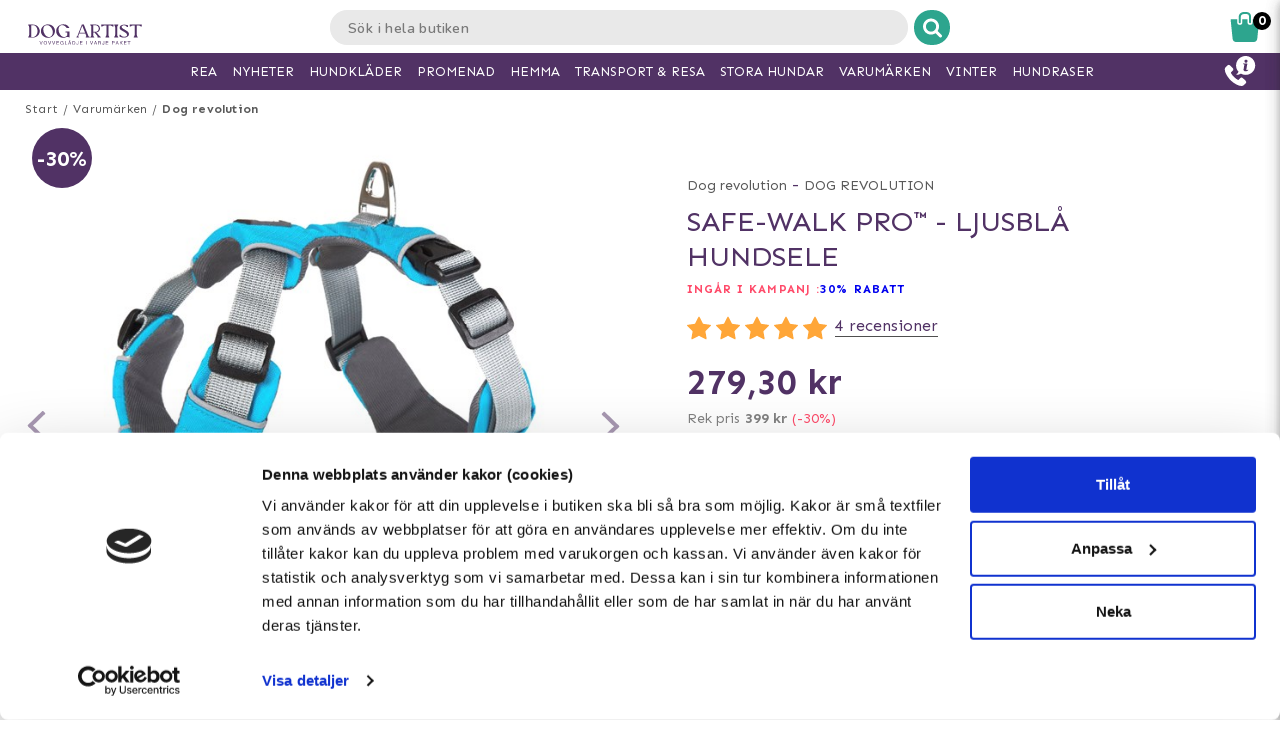

--- FILE ---
content_type: text/html; charset=utf-8
request_url: https://www.doggie.se/varumarken/dog-revolution/dogrevolution-safe-walk-pro--blue-harness-m
body_size: 50613
content:



<!DOCTYPE html>
<html lang="sv">
<head>
  <meta charset="utf-8" />
  <meta name="viewport" content="width=device-width, initial-scale=1.0">

  <!-- TrustBox script -->
<script type="text/javascript" src="//widget.trustpilot.com/bootstrap/v5/tp.widget.bootstrap.min.js" async></script>
<!-- End TrustBox script -->
<!-- Trustpilot -->
<!-- End Trustpilot  -->
<!-- Google Tag Manager -->
<script>(function(w,d,s,l,i){w[l]=w[l]||[];w[l].push({'gtm.start':
new Date().getTime(),event:'gtm.js'});var f=d.getElementsByTagName(s)[0],
j=d.createElement(s),dl=l!='dataLayer'?'&l='+l:'';j.async=true;j.src=
'https://www.googletagmanager.com/gtm.js?id='+i+dl;f.parentNode.insertBefore(j,f);
})(window,document,'script','dataLayer','GTM-TGWT6Z');</script>
<!-- End Google Tag Manager -->
<!-- Klaviyo  -->
<script async type="text/javascript" src="//static.klaviyo.com/onsite/js/klaviyo.js?company_id=TbgU3d"></script>
<!-- End Klaviyo  -->
      <script type="text/javascript">
        !function (a, b, c, d, e, f, g, h) {
        a.RaygunObject = e, a[e] = a[e] || function () {
          (a[e].o = a[e].o || []).push(arguments)
        }, f = b.createElement(c), g = b.getElementsByTagName(c)[0],
          f.async = 1, f.src = d, g.parentNode.insertBefore(f, g), h = a.onerror, a.onerror = function (b, c, d, f, g) {
            h && h(b, c, d, f, g), g || (g = new Error(b)), a[e].q = a[e].q || [], a[e].q.push({
              e: g
            })
          }
        }(window, document, "script", "//cdn.raygun.io/raygun4js/raygun.min.js", "rg4js");
      </script>
      <script type="text/javascript">
    rg4js('apiKey', 'y3rbJTDzWFzxlv200WXnZg==');
    rg4js('enableCrashReporting', true);
    rg4js('setVersion', '6.0.0');
    rg4js('options', {
        ignore3rdPartyErrors: true,
        ignoreAjaxError: true,
        ignoreAjaxAbort: true
    });
      </script>
  <link id="FaviconAppleTouch" rel="apple-touch-icon" sizes="180x180" href="">
  <link id="FaviconSizeThirtyTwo" rel="icon" type="image/png" href="" sizes="32x32">
  <link id="FaviconSizeSixteen" rel="icon" type="image/png" href="" sizes="16x16">
  <link id="FaviconManifest" rel="manifest" href="">
  <link id="FaviconMaskIcon" rel="mask-icon" href="" color="">
  <link id="Favicon" rel="shortcut icon" href="">
  <meta name="msapplication-config" content="">

  <meta id="ThemeColor" name="theme-color" content="#171717">

  <title>Safe-Walk Pro™ - Ljusblå Hundsele | Snabba leveranser & 14 dagars öppet köp</title><!-- ssr chunks:  --><link rel="stylesheet" type="text/css" href="/assets/browser.bundle.afe6f9c5ed12c151f90a.css" />
<meta name="title" content="Safe-Walk Pro™ - Ljusblå Hundsele | Snabba leveranser & 14 dagars öppet köp" data-dynamic="1" />
<meta name="description" content="" data-dynamic="1" />
<meta property="og:url" content="https://www.doggie.se/varumarken/dog-revolution/dogrevolution-safe-walk-pro--blue-harness-s" data-dynamic="1" />
<meta property="og:type" content="website" data-dynamic="1" />
<meta property="og:title" content="Safe-Walk Pro™ - Ljusblå Hundsele | Snabba leveranser & 14 dagars öppet köp" data-dynamic="1" />
<meta property="og:description" content="" data-dynamic="1" />
<meta property="og:image" content="https://www.doggie.se/globalassets/safe-walk-pro---ljusbla-.jpg?ref=70265" data-dynamic="1" />

                <script>
                if (!('Promise' in window && Promise.prototype.finally)) {
                    document.write('<' + 'script src="/assets/polyfills.bundle.2e9362d2ba70edbac2d1.js" onerror="window.rg4js&&window.rg4js(\'send\', new Error(\'Failed to load: /assets/polyfills.bundle.2e9362d2ba70edbac2d1.js\'))"></' + 'script>');
                }
                </script>
                <script>
                window.scopeReady = new Promise(function (res, rej) { window.resolveScopeReady = res; window.rejectScopeReady = rej; });
                </script>
            <link rel="canonical" href="/varumarken/dog-revolution/dogrevolution-safe-walk-pro--blue-harness-s" id="link-canonical" />
<script src="/assets/browser.bundle.ba15f46f9a877dd76d6f.js" async></script>
<script src="/assets/vendor.chunk.8c0efd97a4f960f54e20.js" async></script>
<link rel="stylesheet" type="text/css" href="/assets/browser.bundle.afe6f9c5ed12c151f90a.css" />
<link rel="prefetch" href="/assets/0.chunk.e4ead5a2b8cf79c23f9b.js" />
<link rel="prefetch" href="/assets/1.chunk.f786876f772582f95b83.js" />
<link rel="prefetch" href="/assets/2.chunk.ea5b79872eaf6151ae64.js" />
<link rel="prefetch" href="/assets/3.chunk.d267485e3347461558dc.js" />
<link rel="prefetch" href="/assets/4.chunk.72148be4938844dd76eb.js" />
<link rel="prefetch" href="/assets/6.chunk.bbbf2f0bc59e2108708e.js" />
<link rel="prefetch" href="/assets/7.chunk.a586979757c68abfe5fc.js" />
<link rel="prefetch" href="/assets/8.chunk.30d03a5cd20694b2af3e.js" />
<link rel="prefetch" href="/assets/9.chunk.d0f26e5afaccea7ae434.js" />
<link rel="prefetch" href="/assets/10.chunk.55c2218ee78eaee90b8f.js" />
<link rel="prefetch" href="/assets/11.chunk.6249c4f6f5ecd5baf8d7.js" />
<link rel="prefetch" href="/assets/12.chunk.1f819df2d7a19eb75a7d.js" />
<link rel="prefetch" href="/assets/13.chunk.33d11527acfef80f96f0.js" />
<link rel="prefetch" href="/assets/14.chunk.d7d5a0f0ff8c432c8f3b.js" />
<link rel="prefetch" href="/assets/15.chunk.f6816cd55fc556a96a78.js" />
<link rel="prefetch" href="/assets/17.chunk.f2c0e52864c1d422e933.js" />
<link rel="prefetch" href="/assets/18.chunk.d1bc1d354adb5f868e7e.js" />
<link rel="prefetch" href="/assets/19.chunk.1a1feb4da6e8ddb07acb.js" />
<link rel="prefetch" href="/assets/20.chunk.09686a7a0ad98a6b2a63.js" />
<link rel="prefetch" href="/assets/21.chunk.6f30f30ca1a921b55b86.js" />
<link rel="prefetch" href="/assets/22.chunk.78b733653acc11bc6a75.js" />
<link rel="prefetch" href="/assets/23.chunk.c5c6a568e5e265c30f46.js" />
<link rel="prefetch" href="/assets/24.chunk.f2bd7a4eba8857bf00a2.js" />
<link rel="prefetch" href="/assets/25.chunk.227c4f8dfcc7666432d1.js" />
<link rel="prefetch" href="/assets/26.chunk.c428f3efd1c2b2b5a847.js" />
<link rel="prefetch" href="/assets/27.chunk.7c1214d93a90c87d5ca0.js" />
<link rel="prefetch" href="/assets/28.chunk.78ac7075bfc8166cbe53.js" />
<link rel="prefetch" href="/assets/29.chunk.50d1e12b53977211a564.js" />
<link rel="prefetch" href="/assets/30.chunk.1faa503980539420d42f.js" />
<link rel="prefetch" href="/assets/31.chunk.9654f8efadbe21859511.js" />
<link rel="prefetch" href="/assets/32.chunk.9336a1367c8589ea45d3.js" />
<link rel="prefetch" href="/assets/33.chunk.2364c44e3ba51e8838bd.js" />
<link rel="prefetch" href="/assets/34.chunk.130d5f25034bb11739a6.js" />
<link rel="prefetch" href="/assets/35.chunk.ecf9027acb93ef386e35.js" />
<link rel="prefetch" href="/assets/36.chunk.d200164f5a1846c2a042.js" />
<link rel="prefetch" href="/assets/37.chunk.c510dd0a02b911358cec.js" />
<link rel="prefetch" href="/assets/38.chunk.556ff8dd6f363bfbf277.js" />
<link rel="prefetch" href="/assets/39.chunk.749c8ab4b16c9dacd68d.js" />
<link rel="prefetch" href="/assets/40.chunk.db7af4c1b1ffba5c5e52.js" />
<link rel="prefetch" href="/assets/41.chunk.d5a85d0f7343e929cb65.js" />
<link rel="prefetch" href="/assets/42.chunk.7665270b8f35d4cc047c.js" />
<link rel="prefetch" href="/assets/43.chunk.f3f4f3cf1113754a8db3.js" />
<link rel="prefetch" href="/assets/44.chunk.43876ce88304b9d81910.js" />
<link rel="prefetch" href="/assets/45.chunk.c36cc69610a372822f7c.js" />
<link rel="prefetch" href="/assets/46.chunk.ce4561f016c7369623eb.js" />
<link rel="prefetch" href="/assets/47.chunk.d9c83d13e6e8df79ae44.js" />
<link rel="prefetch" href="/assets/48.chunk.ca6321e1eedde7e78a07.js" />
<link rel="prefetch" href="/assets/49.chunk.bef7e0028682cbf87ecb.js" />
<link rel="prefetch" href="/assets/50.chunk.be5447b64783f617f56c.js" />
<link rel="prefetch" href="/assets/51.chunk.f173abe036ab8602f4e8.js" />
<link rel="prefetch" href="/assets/52.chunk.aad34588633a5fed71a6.js" />
<link rel="prefetch" href="/assets/53.chunk.a747c8ec0d112e0ce280.js" />
<link rel="prefetch" href="/assets/54.chunk.265ef033ae2e65d6c412.js" />
<link rel="prefetch" href="/assets/55.chunk.209983313e74c4b43567.js" />
<link rel="prefetch" href="/assets/56.chunk.5d9605ade71ab9dc1aa3.js" />
<link rel="prefetch" href="/assets/57.chunk.8176f69d6a21c7a110b1.js" />
<link rel="prefetch" href="/assets/58.chunk.e8c53847063f4898bd34.js" />
<link rel="prefetch" href="/assets/59.chunk.eb4689aa2bdfd1ff623d.js" />
<link rel="prefetch" href="/assets/60.chunk.562ac6ca136396dec176.js" />
<link rel="prefetch" href="/assets/61.chunk.bdb077ca6a195256e8d0.js" />
<link rel="prefetch" href="/assets/62.chunk.368f2ac05c48ff5415b6.js" />
<link rel="prefetch" href="/assets/63.chunk.25cc8affc90c626884fd.js" />
<link rel="prefetch" href="/assets/64.chunk.4488cf98f055583c7448.js" />
<link rel="prefetch" href="/assets/65.chunk.35b2bb78fe24a311cbd4.js" />
<link rel="prefetch" href="/assets/66.chunk.d2bc1a29dc56a825c9b9.js" />
<link rel="prefetch" href="/assets/67.chunk.6f3c088703b7f9cc2afa.js" />
<link rel="prefetch" href="/assets/68.chunk.f632cc783105b36bf0c0.js" />
<link rel="prefetch" href="/assets/69.chunk.0eaeb0ab12ab20c98a9c.js" />
<link rel="prefetch" href="/assets/70.chunk.f09630a443d4a74e99b0.js" />
<link rel="prefetch" href="/assets/71.chunk.1a1abd2224ec54943244.js" />
<link rel="prefetch" href="/assets/72.chunk.4f4bbe87e6ac1636516d.js" />
<link rel="prefetch" href="/assets/73.chunk.cf956d1ef5f798a4c980.js" />
<link rel="prefetch" href="/assets/74.chunk.8788df7288299aaec14e.js" />
<link rel="prefetch" href="/assets/3.chunk.3ee76a9a1fd73b205f82.js" />
<link rel="prefetch" href="/assets/4.chunk.673ffbd1a0f3a7811adb.js" />
<link rel="prefetch" href="/assets/5.chunk.33f8f39b767be3417580.js" />
<link rel="prefetch" href="/assets/6.chunk.367b968a26f671abe80c.js" />
<link rel="prefetch" href="/assets/7.chunk.2f5692fd508183a79bdb.js" />
<link rel="prefetch" href="/assets/8.chunk.2f94d92495b1543dd3a1.js" />
<link rel="prefetch" href="/assets/9.chunk.207483fc12f35815b43e.js" />
<link rel="prefetch" href="/assets/10.chunk.8b0a50bfecf123a27680.js" />
<link rel="prefetch" href="/assets/11.chunk.aa5e27cb80ca421a698f.js" />
<link rel="prefetch" href="/assets/12.chunk.6ba8b587f49a228ecccb.js" />
<link rel="prefetch" href="/assets/13.chunk.db0e5e4cf6430b98ad92.js" />
<link rel="prefetch" href="/assets/14.chunk.15d42d633eabe8e24c2c.js" />
<link rel="prefetch" href="/assets/15.chunk.db10b6df212880f13084.js" />
<link rel="prefetch" href="/assets/16.chunk.19b7a82c3cf48a4650a9.js" />
<link rel="prefetch" href="/assets/17.chunk.c3d32d8b0189bc211ec1.js" />
<link rel="prefetch" href="/assets/18.chunk.122eceb6a9c8712b68ea.js" />
<link rel="prefetch" href="/assets/19.chunk.15226a0479abc4688971.js" />
<link rel="prefetch" href="/assets/20.chunk.454bddb8a650c4163054.js" />
<link rel="prefetch" href="/assets/21.chunk.fe80ee2382bc2c62ff60.js" />
<link rel="prefetch" href="/assets/22.chunk.3ec407e1929851cf785f.js" />
<link rel="prefetch" href="/assets/23.chunk.bb3c35fbfcf4a16b72f9.js" />
<link rel="prefetch" href="/assets/24.chunk.c7d6db67e01617bde432.js" />
<link rel="prefetch" href="/assets/25.chunk.f00bf3dd6d48042c4761.js" />
<link rel="prefetch" href="/assets/26.chunk.509b3c1c73d6cc20f987.js" />
<link rel="prefetch" href="/assets/27.chunk.1d69c4ed552875b151db.js" />
<link rel="prefetch" href="/assets/28.chunk.b41b893668ef3cbad72e.js" />
<link rel="prefetch" href="/assets/29.chunk.5f497864f33613480b3d.js" />
<link rel="prefetch" href="/assets/30.chunk.09f994c72eaa542116de.js" />
<link rel="prefetch" href="/assets/31.chunk.1326452b3a61726d1173.js" />
<link rel="prefetch" href="/assets/32.chunk.540b69a04d5c2b15c599.js" />
<link rel="prefetch" href="/assets/33.chunk.a86faab2917677ce3161.js" />
<link rel="prefetch" href="/assets/34.chunk.7d3bddf47bc512758393.js" />
<link rel="prefetch" href="/assets/35.chunk.817c167ad6fe18aa90d2.js" />
<link rel="prefetch" href="/assets/36.chunk.d006aaae4d95d48d19ae.js" />
<link rel="prefetch" href="/assets/37.chunk.7badef6e06587b42c9e5.js" />
<link rel="prefetch" href="/assets/38.chunk.9e5c150fbf349d4faa57.js" />
<link rel="prefetch" href="/assets/39.chunk.801f198763a27b185162.js" />
<link rel="prefetch" href="/assets/40.chunk.1465463e2f0870428b73.js" />
<link rel="prefetch" href="/assets/41.chunk.c4ae890f605722f1cd3a.js" />
<link rel="prefetch" href="/assets/42.chunk.8127305f6a4971a16e99.js" />
<link rel="prefetch" href="/assets/43.chunk.6b9d06e2e0ac69b9422c.js" />
<link rel="prefetch" href="/assets/44.chunk.b5e771b955e3df701bf9.js" />
<link rel="prefetch" href="/assets/45.chunk.4e2922df53ebde1cd726.js" />
<link rel="prefetch" href="/assets/46.chunk.d50cb8bbd2d6fbab5125.js" />
<link rel="prefetch" href="/assets/47.chunk.52ac1584f9ba2dee7690.js" />
<link rel="prefetch" href="/assets/48.chunk.961525ef01376ee5c60a.js" />
<link rel="prefetch" href="/assets/49.chunk.8d1b419bcd573f822a75.js" />
<link rel="prefetch" href="/assets/50.chunk.383b1543ee0e251ffd74.js" />
<link rel="prefetch" href="/assets/51.chunk.d1d43db275d5aecdbfbd.js" />
<link rel="prefetch" href="/assets/52.chunk.d0dfcd3064c03bdf63e1.js" />
<link rel="prefetch" href="/assets/53.chunk.c35119c841647433c80d.js" />
<link rel="prefetch" href="/assets/54.chunk.d252d85408af2d20fbac.js" />
<link rel="prefetch" href="/assets/55.chunk.e74f2cbc8efa94faff78.js" />
<link rel="prefetch" href="/assets/56.chunk.1148d8226a7be82c2134.js" />
<link rel="prefetch" href="/assets/57.chunk.65231fd7f741551f069a.js" />
<link rel="prefetch" href="/assets/18.chunk.0e7b81782313fc711fdc.css" />


  <style data-glitz>@keyframes a{from{opacity:0}to{opacity:1}}@keyframes b{100%{transform:rotate(360deg)}}@keyframes c{0%{stroke-dasharray:1px, 200px;stroke-dashoffset:0px}50%{stroke-dasharray:89px, 200px;stroke-dashoffset:-35px}100%{stroke-dasharray:89px, 200px;stroke-dashoffset:-124px}}.a{background-color:#ffffff}.b{background-image:none}.c{background-attachment:fixed}.d{color:#513265}.e{display:-webkit-box;display:-moz-box;display:-ms-flexbox;display:-webkit-flex;display:flex}.f{flex-direction:column;-webkit-box-orient:vertical;-webkit-box-direction:normal}.g{min-height:100vh}.h{flex-grow:1;-webkit-box-flex:1}.i{order:2}.j{margin-left:auto}.k{margin-right:auto}.l{max-width:103.75rem}.m{width:100%}.n{position:relative}.o{font-size:0.6875rem}.p{letter-spacing:0.0125rem}.q{margin-top:0.625rem}.r{margin-bottom:0.625rem}.s{margin-left:0}.t{margin-right:0}.u{text-align:center}.y{margin-top:0}.z{margin-bottom:0}.a0{padding-top:0}.a1{padding-bottom:0}.a2{padding-left:0}.a3{padding-right:0}.a4{list-style:none}.a5{color:#595959}.a6{display:-webkit-inline-box;display:-moz-inline-box;display:-ms-inline-flexbox;display:-webkit-inline-flex;display:inline-flex}.a7{flex-flow:row wrap}.a8{justify-content:center;-webkit-box-pack:center}.a9{line-height:normal}.ab{margin-left:0.3125rem}.af{text-decoration:none}.ai{font-weight:bold}.aj{margin-left:1rem}.ak{margin-right:1rem}.at{position:absolute}.au{color:#ffffff}.av{border-radius:100%}.aw{left:1rem}.ax{width:3.75rem}.ay{height:3.75rem}.az{background-color:#513265}.b0{align-items:center;-webkit-box-align:center}.b1{z-index:4}.b2{font-size:1.375rem}.b7{height:550px}.b8{overflow:hidden}.b9{display:block}.ba{white-space:nowrap}.bb{max-width:100%}.bc{transition-property:opacity;-webkit-transition-property:opacity;-moz-transition-property:opacity}.bd{transition-duration:300ms}.be{transition-timing-function:ease-in}.bf{top:50%}.bg{transform:translateY(-50%)}.bh{z-index:3}.bi{pointer-events:none}.bj{justify-content:space-between;-webkit-box-pack:justify}.bk{font-size:1.25rem}.bl{visibility:hidden}.bm{border-radius:50%}.bn{padding-left:0.3125rem}.bo{padding-right:0.3125rem}.bp{padding-top:0.3125rem}.bq{padding-bottom:0.3125rem}.br{-webkit-user-select:none;-moz-user-select:none;-ms-user-select:none;user-select:none}.bs{transition-duration:200ms}.bt{transition-timing-function:ease-out}.bu{left:0}.bw{opacity:0.5}.bx{pointer-events:auto}.by{cursor:pointer}.c0{font-family:inherit}.c1{font-size:inherit}.c2{font-style:inherit}.c3{font-variant:inherit}.c4{font-weight:inherit}.c5{border-left-width:0}.c6{border-right-width:0}.c7{border-top-width:0}.c8{border-bottom-width:0}.c9{border-radius:0.15rem}.ca{display:inline-block}.cb{-webkit-user-select:none}.cc{-moz-user-select:none}.cd{text-align:inherit}.ce{text-transform:inherit}.cg{height:inherit}.ch{line-height:inherit}.ci{transition-property:color, background, opacity;-webkit-transition-property:color, background, opacity;-moz-transition-property:color, background, opacity}.cj{color:inherit}.ck{background-color:transparent}.cl{width:1em}.cm{height:1em}.cn{font-size:1.5em}.co{vertical-align:text-top}.cp{transform:rotate(90deg)}.cq{right:0}.cr{transform:rotate(-90deg)}.cs{bottom:0.5rem}.cu{margin-right:0.3125rem}.cv{width:1rem}.cw{height:1rem}.cx{border-top-left-radius:50%}.cy{border-top-right-radius:50%}.cz{border-bottom-left-radius:50%}.d0{border-bottom-right-radius:50%}.d1{background-color:#979797}.d2{cursor:default}.d3{opacity:0}.d4{box-shadow:0 0 0 1px rgba(255,255,255,1)}.d5{opacity:1}.d6{z-index:1}.d7{transform:scale(1)}.d8{transition-property:opacity, transform;-webkit-transition-property:opacity, transform;-moz-transition-property:opacity, transform}.d9{transition-duration:0.5s}.da{transform:scale(0.25)}.dc{max-width:35.625rem}.dd{max-width:40.9375rem}.de{padding-left:0.9375rem}.df{padding-right:0.9375rem}.dg{padding-top:0.9375rem}.dh{padding-bottom:0.9375rem}.di{margin-top:2rem}.dj{justify-content:flex-start;-webkit-box-pack:start}.dk{margin-left:-0.3125rem}.dl{font-size:0.875rem}.dm{line-height:1.25rem}.dn{border-bottom-width:0.0625rem}.do{border-bottom-style:solid}.dp{border-bottom-color:rgba(79,79,79, 0)}.dr{font-size:1.6rem}.ds{font-weight:400}.dt{text-transform:uppercase}.dw{flex-wrap:wrap;-webkit-box-lines:multiple}.dx{margin-top:0.3125rem}.dy{color:#ff4b6a}.dz{font-weight:700}.e0{letter-spacing:0.05625rem}.e3{margin-top:1rem}.e4{margin-bottom:1rem}.e5{height:1.5rem}.e6{width:1.5rem}.e8{font-size:0.8125rem}.eb{border-bottom-color:rgba(79,79,79, 1)}.ec{font-size:1rem}.ee{align-items:flex-end;-webkit-box-align:end}.ef{color:#828282}.eg{font-size:0.625rem}.ei{font-size:0.9375rem}.ej{min-width:initial}.ek{max-width:initial}.el{list-style-type:none}.em{text-align:left}.en{text-overflow:ellipsis}.eo{width:0.5rem}.ep{height:0.5rem}.eq{background-color:#13a970}.er{margin-right:0.5rem}.es{vertical-align:middle}.et{margin-top:0.9375rem}.eu{margin-bottom:0.9375rem}.ev{text-decoration:underline}.ex{margin-right:0.625rem}.ey{z-index:19}.ez{background-color:white}.f0{position:fixed}.f1{z-index:8}.f2{top:0}.f3{bottom:0}.f4{height:100%}.f5{transition-duration:400ms}.f6{transition-property:z-index;-webkit-transition-property:z-index;-moz-transition-property:z-index}.f7{transition-timing-function:step-end}.f8{will-change:transform}.f9{transition-property:transform;-webkit-transition-property:transform;-moz-transition-property:transform}.fa{box-shadow:0 0.125rem 0.9375rem 0 rgba(44, 44, 44, .15), 0 0.125rem 0.5rem 0 rgba(44, 44, 44, .1)}.fb{left:100%}.fc{max-width:unset}.fd{overflow:auto}.ff{padding-left:0.625rem}.fg{padding-right:0.625rem}.fh{padding-top:0.625rem}.fi{padding-bottom:0.625rem}.fj{justify-content:flex-end;-webkit-box-pack:end}.fn{width:2.5rem}.fo{height:2.5rem}.ft{font-size:1.125rem}.fu{letter-spacing:0.16875rem}.fv{color:#202020}.fw{margin-top:0.375rem}.fx{margin-bottom:0.375rem}.fy{letter-spacing:0.13125rem}.fz{color:#8b8b8b}.g0{max-width:calc(100% - 20px)}.g1{max-height:calc(100% - 50px)}.g2{margin-top:2.25rem}.g3{height:auto}.g4{background-image:-webkit-linear-gradient(to right, #2da58e, #2da58e);background-image:-moz-linear-gradient(to right, #2da58e, #2da58e);background-image:linear-gradient(to right, #2da58e, #2da58e)}.g5{border-collapse:collapse}.g6{table-layout:auto}.g9{line-height:1.4375rem}.gb{width:120px}.gc{padding-left:0.34375rem}.gd{padding-right:0.34375rem}.gf{letter-spacing:0.03125rem}.gg{color:#646a68}.gh{letter-spacing:normal}.gi{padding-top:0.75rem}.gj{padding-bottom:0.75rem}.gk{height:3.3rem}.gl{justify-content:left;-webkit-box-pack:left}.gm{padding-right:1.125rem}.gn{border-left-width:0.0625rem}.go{border-left-style:solid}.gp{border-left-color:#CCCCCC}.gq{border-right-width:0.0625rem}.gr{border-right-style:solid}.gs{border-right-color:#CCCCCC}.gt{border-top-width:0.0625rem}.gu{border-top-style:solid}.gv{border-top-color:#CCCCCC}.gw{border-bottom-color:#CCCCCC}.gx{opacity:0.4}.gy{padding-left:1.25rem}.gz{animation-name:a}.h0{animation-duration:0.5s}.h1{animation-timing-function:ease-out}.h2{animation-fill-mode:both}.h3{height:2.1875rem}.h4{width:2.1875rem}.h5{margin-right:0.3rem}.h6{border-left-color:lightgray}.h7{border-right-color:lightgray}.h8{border-top-color:lightgray}.h9{border-bottom-color:lightgray}.ha{transition-property:all;-webkit-transition-property:all;-moz-transition-property:all}.hb{transition-timing-function:ease}.hc{will-change:all}.he{background-color:lightgray}.hf{width:2rem}.hg{height:2rem}.hh{background-color:#87CEFA}.hi{padding-left:0.125rem}.hj{padding-right:0.125rem}.hk{padding-top:0.125rem}.hl{padding-bottom:0.125rem}.hm{top:100%}.hn{transform:scaleY(0)}.ho{transform-origin:center top}.hp{margin-bottom:0.3125rem}.hq{width:11.25rem}.hr{transition-duration:0.2s}.hu{background-color:#FF6600}.hv{background-color:#FF3399}.hw{background-color:#000000}.hx{background-color:#90EE90}.hy{letter-spacing:0.08125rem}.hz{height:3.125rem}.i0{line-height:3.125rem}.i1{padding-right:1.25rem}.i2{width:1.3125rem}.i3{height:0.75rem}.i4{font-weight:normal}.i5{border-bottom-color:#e4d9eb}.i6{padding-top:0.09375rem}.i7{padding-bottom:0.09375rem}.ia{margin-left:0.9375rem}.ib{width:50%}.ic{min-height:2.5rem}.id{border-right-color:#e4d9eb}.ie{color:red}.if{font-size:0.75rem}.ig{padding-right:0.875rem}.ih{font-size:3.375rem}.ii{height:1.375rem}.ij{padding-left:0.875rem}.ik{display:none}.im{color:#FF5151}.in{line-height:1.375rem}.io{flex-basis:1px}.ip{letter-spacing:0.04375rem}.iq{min-height:3.125rem}.j4{height:3.5rem}.j5{width:3.5rem}.j6{margin-left:0rem}.j7{margin-right:0rem}.j8{border-left-color:#979797}.j9{border-right-color:#979797}.ja{border-top-color:#979797}.jb{border-bottom-color:#979797}.jh{padding-top:0.5rem}.ji{padding-bottom:0.5rem}.jj{background-color:#f9f9f9}.jn{vertical-align:text-bottom}.jo{letter-spacing:0.01875rem}.jp{margin-top:0.875rem}.jz{margin-bottom:3.125rem}.k3{letter-spacing:0.125rem}.k7{transition-property:height;-webkit-transition-property:height;-moz-transition-property:height}.k8{transition-duration:100ms}.k9{overflow-y:hidden}.ka{color:#434343}.kb{line-height:1.5}.kc{overflow-wrap:break-word}.kf{flex-shrink:1}.kg{flex-basis:47.5%}.kl{flex-flow:row nowrap}.km{margin-top:12px}.kn{margin-bottom:12px}.kq{flex-grow:0;-webkit-box-flex:0}.kr{flex-shrink:0}.ks{flex-basis:50%}.kt{min-width:0}.ku{text-align:right}.kx{object-fit:cover}.ky{width:0}.kz{max-width:48.75rem}.l0{line-height:1.44}.l1{letter-spacing:0.0375rem}.l2{margin-bottom:2rem}.ld{margin-left:0.5rem}.lf{margin-bottom:1.25rem}.li{align-items:flex-start;-webkit-box-align:start}.lj{flex-basis:auto}.lk{align-self:stretch;-ms-grid-row-align:stretch}.lm{margin-top:0.1875rem}.ln{width:auto}.lo{max-width:4.375rem}.lr{display:inline}.ls{height:0.9375rem}.lv{color:#000000}.lw{margin-top:0.5rem}.lx{padding-left:1.375rem}.ly{padding-right:1.375rem}.m0{align-self:flex-end}.m1{color:#a6a6a6}.m3{border-left-color:transparent}.m4{border-right-color:transparent}.m5{border-top-color:transparent}.m6{border-bottom-color:transparent}.m7{transition-property:background;-webkit-transition-property:background;-moz-transition-property:background}.m8{background-color:#6cd0be}.mc{box-shadow:none}.mf{letter-spacing:0.100625rem}.mg{margin-bottom:1.75rem}.mk{justify-content:space-around;-webkit-box-pack:justify}.mm{height:400px}.mn{box-shadow:0 0.2rem 1rem 0 rgba(44, 44, 44, 0.2)}.mo{flex-basis:100%}.my{margin-bottom:1.875rem}.mz{color:white}.n0{max-width:5.625rem}.n1{min-width:3.75rem}.n2{font-size:0.5rem}.n3{margin-bottom:0.0625rem}.n4{z-index:2}.n5{box-shadow:0 0 0.5rem rgba(44, 44, 44, 0)}.n6{transform:translateZ(0)}.n7{transition-property:color, background, opacity, box-shadow, transform;-webkit-transition-property:color, background, opacity, box-shadow, transform;-moz-transition-property:color, background, opacity, box-shadow, transform}.nc{margin-bottom:0.5rem}.nd{line-height:2rem}.nl{mix-blend-mode:multiply}.nm{height:200px}.nn{object-fit:contain}.no{object-position:center}.np{line-height:1.125rem}.nq{width:0.9375rem}.nr{flex-basis:1.125rem}.ns{height:2.4rem}.nt{flex-basis:2.125rem}.nu{display:-webkit-box}.nv{-webkit-line-clamp:2}.nw{-webkit-box-orient:vertical}.nz{height:95px}.o0{flex-basis:1.25rem}.o1{line-height:1rem}.o2{margin-right:0.9375rem}.o3{text-decoration:line-through}.o4{padding-top:0.15rem}.o5{line-height:0.8rem}.o6{line-height:0.625rem}.o7{line-height:2.5rem}.o9{border-radius:0}.oa{transition-property:opacity, background;-webkit-transition-property:opacity, background;-moz-transition-property:opacity, background}.ob{transition-duration:1s}.oc{background-color:#2da58e}.od{z-index:0}.oe{width:1.20625rem}.of{height:1.125rem}.oh{opacity:0.3}.oi{color:#2f2f2f}.oj{order:0}.ok{z-index:7}.om{height:0.625rem}.on{left:0.625rem}.oo{width:7.5rem}.oq{height:2.0625rem}.or{border-left-color:#e9e9e9}.os{border-right-color:#e9e9e9}.ot{border-top-color:#e9e9e9}.ou{border-bottom-color:#e9e9e9}.ov{border-right-style:none}.ow{-webkit-appearance:textfield}.ox{transition-property:width;-webkit-transition-property:width;-moz-transition-property:width}.oz{background-color:#e9e9e9}.p0{border-radius:1rem 0 0 1rem}.p1{font-family:"Nunito", "PT Sans", "sans-serif"}.p2{font-size:16px}.p3{padding-left:1.0625rem}.pc{border-radius:0 1rem 1rem 0}.pd{width:2.4rem}.pe{line-height:0}.pf{border-left-color:#ffffff}.pg{border-right-color:#ffffff}.ph{border-top-color:#ffffff}.pi{border-bottom-color:#ffffff}.pj{border-left-style:none}.pt{width:1.1875rem}.pv{padding-bottom:1rem}.pw{box-shadow:0 0.2rem 0.3rem rgba(44, 44, 44, 0.3)}.px{transition-property:visibility, opacity;-webkit-transition-property:visibility, opacity;-moz-transition-property:visibility, opacity}.py{top:1.8125rem}.pz{width:100vw}.q9{right:0.875rem}.qa{top:0.5rem}.qc{left:-7.8125rem}.qf{color:#2da58e}.qi{height:0.1875rem}.qk{left:50%}.ql{width:1.125rem}.qm{width:1.875rem}.qn{height:1.875rem}.qo{vertical-align:top}.qp{height:2.3125rem}.qq{max-height:2.3125rem}.qr{border-top-width:1px}.qs{border-bottom-width:1px}.qu{width:4rem}.qv{top:0.375rem}.qy{margin-left:5.5rem}.rg{max-width:96.875rem}.rh{top:2.3125rem}.ri{border-radius:0 0 1rem 1rem}.rj{transition-property:max-height;-webkit-transition-property:max-height;-moz-transition-property:max-height}.rk{transition-timing-function:ease-in-out}.rl{max-height:0}.rm{font-size:2.2rem}.rn{width:5rem}.ro{padding-bottom:0.3rem}.rp{order:3}.rq{max-width:78.25rem}.rr{padding-top:3rem}.rs{padding-bottom:1.25rem}.rx{margin-bottom:4px}.ry{margin-top:-0.625rem}.s1{line-height:1.4}.s3{background-color:#4f4f4f}.sc{letter-spacing:0.025rem}.sd{line-height:1.27}.se{margin-top:15px}.sf{margin-bottom:15px}.sh{padding-left:10px}.si{padding-right:10px}.sm{line-height:3}.ss{padding-top:15px}.st{padding-bottom:15px}.su{max-height:35px}.sv{margin-left:10px}.sw{margin-right:10px}.sx{margin-top:10px}.sy{margin-bottom:10px}.sz{padding-top:1.5625rem}.t0{padding-bottom:1.5625rem}.t4{flex-flow:column nowrap}.tb{width:23rem}.tc{max-width:calc(100% - 3rem)}.td{min-width:16.875rem}.tf{border-left-color:#d8d8d8}.tg{border-right-color:#d8d8d8}.th{border-top-color:#d8d8d8}.ti{border-bottom-color:#d8d8d8}.tj{flex-basis:3.125rem}.to{width:2.8125rem}.tp{color:#7E7E7E}.tq{flex-basis:0}.tr{animation-name:_2lF930}.ts{animation-duration:600ms}.tt{animation-timing-function:cubic-bezier(0.230, 1.000, 0.320, 1.000)}.tu{animation-fill-mode:forwards}.tv{padding-top:1rem}.u0{letter-spacing:0.00875rem}.u1{line-height:1.3125rem}.u2{font-size:1.1875rem}.u3{letter-spacing:0.01375rem}.u4{color:#d8d8d8}.u5{border-radius:0.3125rem}.u6{padding-right:0rem}.u7{padding-left:0rem}.u8{color:#3b3b3b}.u9{background-image:-webkit-linear-gradient(to right, #757575, #434343);background-image:-moz-linear-gradient(to right, #757575, #434343);background-image:linear-gradient(to right, #757575, #434343)}.ua{background-color:#3a9a59}.ub{letter-spacing:0.025625rem}.uc{z-index:9}.ud{top:25vh}.ue{padding-left:0.5rem}.uf{padding-right:0.5rem}.ug{line-height:1}.uh{font-size:1.5rem}.ui{transform:translate(-50%, -50%)}.uj{background-color:#333}.uk{animation-name:_3PWJZ_}.ul{animation-duration:750ms}.um{animation-name:b}.un{animation-duration:2000ms}.uo{animation-timing-function:linear}.up{animation-iteration-count:infinite}.uq{animation-name:c}.ur{animation-duration:1500ms}.us{animation-timing-function:ease-in-out}.ac:not(:last-child):after{content:"/"}.ae:not(:last-child):after{margin-left:0.3125rem}.ag:hover{text-decoration:underline}.bz:hover{opacity:0.6}.hd:hover{background-color:lightgray}.hs:hover{width:100%}.ht:hover{height:100%}.i9:hover{background-color:#F3F3F3}.m9:hover{background-image:none}.ma:hover{background-color:#2da58e}.n8:hover{background-color:#fff}.n9:hover{box-shadow:0 0.3rem 1rem 0 rgba(44, 44, 44, 0.3)}.na:hover{transform:translateZ(0) scale(1.02)}.nb:hover{z-index:3}.o8:hover{background-color:#6cd0be}.ah:focus{text-decoration:none}.cf:focus{outline-width:0}.s7:focus{border-left-color:transparent}.s8:focus{border-right-color:transparent}.s9:focus{border-top-color:transparent}.sa:focus{border-bottom-color:transparent}.sg:focus{text-decoration:underline}.e7:not(:first-child){margin-left:0.3125rem}.g7:nth-child(odd){background-color:#f6f6f6}.g8:nth-child(even){background-color:#ffffff}.ga:only-child{background-color:transparent}.ge:first-child{padding-left:0.625rem}.kh:first-child{margin-bottom:1.875rem}.i8:last-child{border-bottom-style:none}.ko:first-of-type{margin-top:0.5625rem}.lb:before{content:'('}.ni:before{content:""}.nj:before{float:left}.nk:before{padding-top:100%}.ol:before{flex-shrink:1}.lc:after{content:')'}.r5:after{content:"HUNDKLÄDER"}.r6:after{font-weight:bold}.r7:after{visibility:hidden}.r8:after{overflow:hidden}.r9:after{display:block}.ra:after{height:1px}.rb:after{color:transparent}.rc:after{content:"PROMENAD"}.rd:after{content:"HEMMA"}.re:after{content:"TRANSPORT & RESA"}.rf:after{content:"Varumärken"}.lt:not(:last-child){margin-right:0.125rem}.tl:not(:last-child){border-right-style:solid}.tm:not(:last-child){border-right-width:0.0625rem}.tn:not(:last-child){border-right-color:#d8d8d8}.mb:active{box-shadow:none}.pu:active{transform:translateY(-1px)}.oy:invalid{box-shadow:none}.p4::placeholder{color:#797979}.p5::placeholder{letter-spacing:0.025rem}.p6::placeholder{font-size:0.875rem}.p7::placeholder{font-weight:bold}.s4::placeholder{font-size:1rem}.s5::placeholder{font-weight:normal}.s6::placeholder{color:#ffffff}.qz:last-of-type{margin-right:0.3125rem}</style><style data-glitz media="print">.ct{display:none}</style><style data-glitz media="(min-width: 20rem)">.m2{display:inline-block}.mp{flex-basis:calc(100% / 2 - 6px)}</style><style data-glitz media="(min-width: 30rem)">.bv{visibility:visible}.e1{font-size:0.75rem}.e2{letter-spacing:0.06875rem}.il{display:inline}.jk{justify-content:space-around;-webkit-box-pack:justify}.jl{flex-direction:row;-webkit-box-orient:horizontal;-webkit-box-direction:normal}.jm{letter-spacing:0.01875rem}.kw{margin-top:1.5625rem}.lp{margin-right:0.625rem}.lq{max-width:50%}.mh{font-size:1.125rem}.ml{justify-content:space-between;-webkit-box-pack:justify}.mq{flex-basis:calc(100% / 3 - 3px)}.ne{font-size:0.875rem}.nf{height:2.5rem}.ng{line-height:2.5rem}.nh{width:2.5rem}.lu:not(:last-child){margin-right:0.25rem}</style><style data-glitz media="(min-width: 48rem)">.du{margin-bottom:0.375rem}.dv{font-size:1.8rem}.fm{right:95px}.mr{flex-basis:calc(100% / 4 - 6px)}</style><style data-glitz media="(min-width: 62rem)">.v{font-size:0.75rem}.w{margin-left:1.25rem}.x{text-align:left}.aa{justify-content:flex-start;-webkit-box-pack:start}.ap{display:-webkit-box;display:-moz-box;display:-ms-flexbox;display:-webkit-flex;display:flex}.aq{justify-content:space-between;-webkit-box-pack:justify}.ar{width:calc(50% - (1.625rem - 2.125rem * 0.5))}.as{order:0}.b3{margin-left:0}.b4{margin-right:0}.b5{margin-top:0}.b6{margin-bottom:0}.db{order:1}.dq{margin-bottom:0.4375rem}.e9{font-size:1rem}.ea{margin-left:0.5rem}.ed{font-size:2.1875rem}.eh{font-size:0.875rem}.ew{margin:0}.fe{width:50rem}.fk{right:0.625rem}.fl{top:1.25rem}.fp{padding-top:6.25rem}.fq{padding-bottom:6.25rem}.fr{padding-left:0}.fs{padding-right:0}.ir{letter-spacing:0.05rem}.is{border-left-width:0.0625rem}.it{border-left-style:solid}.iu{border-left-color:#979797}.iv{border-right-width:0.0625rem}.iw{border-right-style:solid}.ix{border-right-color:#979797}.iy{border-top-width:0.0625rem}.iz{border-top-style:solid}.j0{border-top-color:#979797}.j1{border-bottom-width:0.0625rem}.j2{border-bottom-style:solid}.j3{border-bottom-color:#979797}.jc{border:none}.jd{margin-left:0.25rem}.je{margin-right:0.25rem}.jf{margin-top:0.375rem}.jg{margin-bottom:0.375rem}.jq{color:#7E7E7E}.jr{padding-left:1rem}.js{padding-right:1rem}.jt{padding-top:1rem}.ju{padding-bottom:1rem}.jv{flex-direction:row;-webkit-box-orient:horizontal;-webkit-box-direction:normal}.jw{max-width:103.75rem}.jx{padding-right:1.5rem}.jy{width:100%}.k0{width:50%}.k1{padding-right:2rem}.k2{margin-bottom:0rem}.k4{font-size:1.25rem}.k5{margin-bottom:1.25rem}.k6{letter-spacing:0.14375rem}.kd{max-width:100%}.ke{padding-left:2rem}.kj{font-size:1.125rem}.kk{letter-spacing:0.025rem}.l3{padding-left:0.625rem}.l4{padding-right:0.625rem}.l5{padding-top:0.625rem}.l6{padding-bottom:0.625rem}.l7{flex-grow:0;-webkit-box-flex:0}.l8{flex-shrink:0}.l9{padding-left:1.5rem}.la{margin-top:1.25rem}.le{margin-top:0.625rem}.lg{align-items:flex-start;-webkit-box-align:start}.lh{width:49%}.ll{align-self:start;-ms-grid-row-align:start}.lz{margin-top:0.9375rem}.md{padding-left:2.0625rem}.me{padding-right:2.0625rem}.mi{letter-spacing:0.2rem}.mj{font-size:1.75rem}.ms{flex-basis:calc(100% / 5 - 15px)}.mt{flex-grow:1;-webkit-box-flex:1}.mu{margin-right:0.9375rem}.nx{flex-basis:2.875rem}.ny{margin-top:0.1875rem}.og{margin-right:0.625rem}.p8{background-color:#e9e9e9}.p9{height:2.2rem}.pa{line-height:2.2rem}.pb{border-radius:2.2rem}.pk{background-color:#2da58e}.pl{border-radius:100%}.pm{margin-left:0.4rem}.pn{color:#ffffff}.po{border-left-style:none}.pp{border-right-style:none}.pq{border-top-style:none}.pr{border-bottom-style:none}.ps{width:2.4rem}.q0{background-color:#ffffff}.q1{max-width:53.125rem}.q2{top:3.4375rem}.q3{left:0}.q4{right:0}.q5{margin-left:auto}.q6{margin-right:auto}.q7{margin-top:auto}.q8{margin-bottom:auto}.qb{display:none}.qd{left:-6.25rem}.qe{top:-0.75rem}.qg{color:#2da58e}.qh{font-size:0.8125rem}.qj{padding-top:0.125rem}.qw{padding-x:0.625rem}.r2{align-items:center;-webkit-box-align:center}.rt{flex-basis:18.75rem}.ru{flex-shrink:1}.rv{margin-bottom:1rem}.rw{margin-right:3.75rem}.rz{padding-top:10px}.s0{padding-bottom:10px}.s2{font-size:0.9375rem}.sb{order:2}.sj{margin-right:30px}.sk{order:3}.sl{flex-basis:200px}.sn{line-height:1.5}.so{padding-top:5px}.sp{padding-bottom:5px}.sq{order:4}.sr{flex-basis:300px}.t1{padding-top:1.25rem}.t2{padding-bottom:1.25rem}.t3{margin-bottom:0.3125rem}.t5{flex-flow:row nowrap}.t6{justify-content:center;-webkit-box-pack:center}.te{width:25rem}.tk{line-height:1.25rem}.tw{padding-left:0.9375rem}.tx{padding-right:0.9375rem}.ty{padding-top:0.9375rem}.tz{padding-bottom:0.9375rem}.ki:first-child{margin-bottom:0}.t7:first-child{margin-right:0.625rem}.kp:first-of-type{margin-top:1rem}.t8:not(:first-child):not(:last-child):after{content:"|"}.t9:not(:first-child):not(:last-child):after{margin-left:0.625rem}.ta:not(:first-child):not(:last-child):after{margin-right:0.625rem}</style><style data-glitz media="(min-width: 75rem)">.kv{margin-top:2.5rem}.mv{flex-basis:calc(100% / 6 - 20px)}.mw{margin-right:0.3125rem}.mx{margin-left:0.3125rem}.qt{font-size:0.8125rem}</style><style data-glitz media="(min-width: 97.5rem)">.al{margin-left:0}.am{margin-right:0}.an{margin-top:0}.ao{margin-bottom:0}.op{margin-left:2rem}.qx{padding-x:0rem}.r0{margin-right:1.375rem}.r3{display:list-item}.r4{text-align:left}.r1:last-of-type{margin-right:0.9375rem}</style>

  <script type="text/javascript">
        //TODO :remove this script if backend implement favicon.
        var FaviconAppleTouch = document.getElementById('FaviconAppleTouch');
        var FaviconSizeThirtyTwo = document.getElementById('FaviconSizeThirtyTwo');
        var FaviconSizeSixteen = document.getElementById('FaviconSizeSixteen');
        var FaviconManifest = document.getElementById('FaviconManifest');
        var FaviconMaskIcon = document.getElementById('FaviconMaskIcon');
        var favicon = document.getElementById('Favicon');
        var FavicionMSApp = document.getElementsByName('msapplication-config');
        var ThemeColor = document.getElementById('ThemeColor');
        var baseUrl = 'https://www.doggie.se:443/';

        if (baseUrl.search("vuxen") !== -1) {
            FaviconAppleTouch.href="/favicons/purefun/vuxen/vuxen_favicon_180x180.png";
            FaviconSizeThirtyTwo.href="/favicons/purefun/vuxen/vuxen_favicon_32x32.png";
            FaviconSizeSixteen.href="/favicons/purefun/vuxen/vuxen_favicon_16x16.png";
            FaviconManifest.href="/manifest";
            FaviconMaskIcon.href="/favicons/purefun/vuxen/vuxen_favicon.svg";
            FaviconMaskIcon.color="#ca3a4e";
            ThemeColor.content="#f4e6dc";
            favicon.href = "/favicons/purefun/vuxen/vuxen_favicon_16x16.png";
            FavicionMSApp[0].content="/favicons/purefun/vuxen/browserconfig.xml";
        };

        if (baseUrl.search("doggie") !== -1) {
            FaviconAppleTouch.href="/favicons/purefun/doggie/doggie_favicon_180x180.png";
            FaviconSizeThirtyTwo.href="/favicons/purefun/doggie/doggie_favicon_32x32.png";
            FaviconSizeSixteen.href="/favicons/purefun/doggie/doggie_favicon_16x16.png";
            FaviconManifest.href="/manifest";
            FaviconMaskIcon.href="/favicons/purefun/doggie/doggie_favicon.svg";
            FaviconMaskIcon.color="#171717";
            ThemeColor.content="#171717";
            favicon.href = "/favicons/purefun/doggie/doggie_favicon_16x16.png";
            FavicionMSApp[0].content="/favicons/purefun/doggie/browserconfig.xml";
        };

        if (baseUrl.search("clitherapy") !== -1) {
            FaviconAppleTouch.href="/favicons/purefun/clitherapy/clitherapy_favicon_180x180.png";
            FaviconSizeThirtyTwo.href="/favicons/purefun/clitherapy/clitherapy_favicon_32x32.png";
            FaviconSizeSixteen.href="/favicons/purefun/clitherapy/clitherapy_favicon_16x16.png";
            FaviconManifest.href="/manifest";
            FaviconMaskIcon.href="/favicons/purefun/clitherapy/clitherapy_favicon.svg";
            FaviconMaskIcon.color="#171717";
            ThemeColor.content="#171717";
            favicon.href = "/favicons/purefun/clitherapy/clitherapy_favicon_16x16.ico";
            FavicionMSApp[0].content="/favicons/purefun/clitherapy/browserconfig.xml";
      };

        if (baseUrl.search("la-cy") !== -1) {
            FaviconAppleTouch.href="/favicons/purefun/la-cy/la-cy_favicon_180x180.png";
            FaviconSizeThirtyTwo.href="/favicons/purefun/la-cy/la-cy_favicon_32x32.png";
            FaviconSizeSixteen.href="/favicons/purefun/la-cy/la-cy_favicon_16x16.png";
            FaviconManifest.href="/manifest";
            FaviconMaskIcon.href="/favicons/purefun/la-cy/la-cy_favicon.svg";
            FaviconMaskIcon.color="#171717";
            ThemeColor.content="#171717";
            favicon.href = "/favicons/purefun/la-cy/la-cy_favicon_16x16.ico";
            FavicionMSApp[0].content="/favicons/purefun/la-cy/browserconfig.xml";
        };
  </script>

  <script id="Cookiebot" src="https://consent.cookiebot.com/uc.js" data-cbid="9352772c-743b-4292-b29c-012c2bb1ac92" type="text/javascript" async></script>
  <script id="CookieDeclaration" src="https://consent.cookiebot.com/9352772c-743b-4292-b29c-012c2bb1ac92/cd.js" type="text/javascript" async></script>
</head>
<body>
  <!-- Google Tag Manager (noscript) -->
<noscript><iframe src="https://www.googletagmanager.com/ns.html?id=GTM-TGWT6Z"
height="0" width="0" style="display:none;visibility:hidden"></iframe></noscript>
<!-- End Google Tag Manager (noscript) -->
  <div>
    <style>
      #not-supported {
        display: none;
      }

      body.oldbrowser #not-supported {
        display: block;
        width: 100%;
        background: black;
        color: white;
        padding: 15px;
        text-align: center;
      }
    </style>
    <style media="screen and (max-width : 360px) and (-webkit-max-device-pixel-ratio : 2)">
      body.oldbrowser #not-supported {
        position: absolute;
        z-index: 999;
        -webkit-transform: translateZ(0);
      }
    </style>
    <style media="only screen and (min-device-width: 320px) and (max-device-width: 480px) and (-webkit-device-pixel-ratio: 2) and (device-aspect-ratio: 2/3)">
      body.oldbrowser #not-supported {
        top: 56px;
      }
    </style>
    <style media="screen and (device-aspect-ratio: 40/71)">
      body.oldbrowser #not-supported {
        top: 56px;
      }
    </style>
    <div id="not-supported">
      Det verkar som att du anv&#228;nder en gammal webbl&#228;sare, det kan g&#246;ra att allt inte fungerar eller ser ut som det borde.
    </div>
    <div id="container"><div class="a b c d e f g"><div class="e h i"><div class="j k l m n"><div class="o p q r s t u v w x"><ul class="y z s t a0 a1 a2 a3 a4 a5 a6 a7 a8 a9 aa"><li itemProp="itemListElement" class="ab ac ae"><a itemProp="item" class="af a5 ag ah" data-scope-link="true" href="/">Start</a><meta itemProp="position" content="1"/></li><li itemProp="itemListElement" class="ab ac ae"><a itemProp="item" class="af a5 ag ah" data-scope-link="true" href="/varumarken">Varumärken</a><meta itemProp="position" content="2"/></li><li itemProp="itemListElement" class="ab ac ae"><a itemProp="item" class="af a5 ag ah ai" data-scope-link="true" href="/varumarken/dog-revolution">Dog revolution</a><meta itemProp="position" content="3"/></li></ul></div><div><div class="aj ak y z al am an ao"><div class="a"><div class="ap aq"><div class="ar as"><div class="n"><div class="at au av aw ax ay az e a8 b0 b1 ai b2">-30%</div><div class="n b3 b4 b5 b6"><div class="n b7"><div class="b8"><div style="height:550px"><div class="b9 ba" style="display:flex;align-items:center;height:100%;margin:0;padding:0;list-style:none;transform:translateX(0px)"><div style="transform:translateX(0%);max-width:100%;height:550px;background-color:#ffffff;flex-basis:100%;flex-grow:0;flex-shrink:0;margin:0;padding:0"><div style="cursor:zoom-in;height:22rem"><img alt="Safe-Walk Pro™ - Ljusblå Hundsele" srcSet="/globalassets/safe-walk-pro---ljusbla-.jpg?ref=70265&amp;w=960 1.5x,/globalassets/safe-walk-pro---ljusbla-.jpg?ref=70265&amp;w=1280 2x" src="/globalassets/safe-walk-pro---ljusbla-.jpg?ref=70265&amp;w=640" class="bb bc bd be"/></div></div><div style="transform:translateX(0%);max-width:100%;height:550px;background-color:#ffffff;flex-basis:100%;flex-grow:0;flex-shrink:0;margin:0;padding:0"><div style="cursor:zoom-in;height:22rem"><img alt="Safe-Walk Pro™ - Ljusblå Hundsele" srcSet="/globalassets/dgr-har003_1.jpg?ref=69860&amp;w=960 1.5x,/globalassets/dgr-har003_1.jpg?ref=69860&amp;w=1280 2x" src="/globalassets/dgr-har003_1.jpg?ref=69860&amp;w=640" class="bb bc bd be"/></div></div><div style="transform:translateX(0%);max-width:100%;height:550px;background-color:#ffffff;flex-basis:100%;flex-grow:0;flex-shrink:0;margin:0;padding:0"><div style="cursor:zoom-in;height:22rem"><img alt="Safe-Walk Pro™ - Ljusblå Hundsele" srcSet="/globalassets/dgr-har003_2.jpg?ref=69489&amp;w=960 1.5x,/globalassets/dgr-har003_2.jpg?ref=69489&amp;w=1280 2x" src="/globalassets/dgr-har003_2.jpg?ref=69489&amp;w=640" class="bb bc bd be"/></div></div><div style="transform:translateX(0%);max-width:100%;height:550px;background-color:#ffffff;flex-basis:100%;flex-grow:0;flex-shrink:0;margin:0;padding:0"><div style="cursor:zoom-in;height:22rem"><img alt="Safe-Walk Pro™ - Ljusblå Hundsele" srcSet="/globalassets/image-from-ios-11.jpg?ref=70301&amp;w=960 1.5x,/globalassets/image-from-ios-11.jpg?ref=70301&amp;w=1280 2x" src="/globalassets/image-from-ios-11.jpg?ref=70301&amp;w=640" class="bb bc bd be"/></div></div><div style="transform:translateX(0%);max-width:100%;height:550px;background-color:#ffffff;flex-basis:100%;flex-grow:0;flex-shrink:0;margin:0;padding:0"><div style="cursor:zoom-in;height:22rem"><img alt="Safe-Walk Pro™ - Ljusblå Hundsele" srcSet="/globalassets/image-from-ios-102.jpg?ref=70300&amp;w=960 1.5x,/globalassets/image-from-ios-102.jpg?ref=70300&amp;w=1280 2x" src="/globalassets/image-from-ios-102.jpg?ref=70300&amp;w=640" class="bb bc bd be"/></div></div><div style="transform:translateX(0%);max-width:100%;height:550px;background-color:#ffffff;flex-basis:100%;flex-grow:0;flex-shrink:0;margin:0;padding:0"><div style="cursor:zoom-in;height:22rem"><img alt="Safe-Walk Pro™ - Ljusblå Hundsele" srcSet="/globalassets/image-from-ios-52.jpg?ref=71064&amp;w=960 1.5x,/globalassets/image-from-ios-52.jpg?ref=71064&amp;w=1280 2x" src="/globalassets/image-from-ios-52.jpg?ref=71064&amp;w=640" class="bb bc bd be"/></div></div><div style="transform:translateX(0%);max-width:100%;height:550px;background-color:#ffffff;flex-basis:100%;flex-grow:0;flex-shrink:0;margin:0;padding:0"><div style="cursor:zoom-in;height:22rem"><img alt="Safe-Walk Pro™ - Ljusblå Hundsele" srcSet="/globalassets/safe-walk-pro---ljusbla-hundsele-.jpg?ref=69978&amp;w=960 1.5x,/globalassets/safe-walk-pro---ljusbla-hundsele-.jpg?ref=69978&amp;w=1280 2x" src="/globalassets/safe-walk-pro---ljusbla-hundsele-.jpg?ref=69978&amp;w=640" class="bb bc bd be"/></div></div><div style="transform:translateX(0%);max-width:100%;height:550px;background-color:#ffffff;flex-basis:100%;flex-grow:0;flex-shrink:0;margin:0;padding:0"><div style="cursor:zoom-in;height:22rem"><img alt="Safe-Walk Pro™ - Ljusblå Hundsele" srcSet="/globalassets/image-from-ios-5.jpg?ref=70266&amp;w=960 1.5x,/globalassets/image-from-ios-5.jpg?ref=70266&amp;w=1280 2x" src="/globalassets/image-from-ios-5.jpg?ref=70266&amp;w=640" class="bb bc bd be"/></div></div></div></div></div><div class="at m bf bg bh bi e bj"><div class="bk bl at a bm bn bo bp bq bf br bc bs bt bu bv bw bx by bz"><button type="button" class="c0 c1 c2 c3 c4 c5 c6 c7 c8 c9 ca a2 a3 a0 a1 br cb cc af cd ce cf cg ch ci bs bt cj b ck by"><span class="a6 cl cm cn co cp"><svg width="100%" height="100%" fill="currentColor" viewBox="0 0 13 8"><g id="Startsida" stroke="none" stroke-width="1" fill="currentColor" fill-rule="evenodd" transform="translate(-1045 -117)"><g id="Group-22" transform="translate(0 13)" fill="currentColor"><g id="Group-3-Copy-3" transform="translate(868 99)"><path d="M188.906 5.13a.396.396 0 00-.293-.13.396.396 0 00-.291.13l-4.989 5.133-4.988-5.132a.396.396 0 00-.292-.13.396.396 0 00-.292.13l-.634.653a.418.418 0 000 .6l5.914 6.086c.085.087.182.13.292.13.11 0 .208-.043.292-.13l5.915-6.086a.418.418 0 000-.6l-.634-.653z" id="Shape"></path></g></g></g></svg></span></button></div><div class="bk bl at a bm bn bo bp bq bf br bc bs bt cq bv bw bx by bz"><button type="button" class="c0 c1 c2 c3 c4 c5 c6 c7 c8 c9 ca a2 a3 a0 a1 br cb cc af cd ce cf cg ch ci bs bt cj b ck by"><span class="a6 cl cm cn co cr"><svg width="100%" height="100%" fill="currentColor" viewBox="0 0 13 8"><g id="Startsida" stroke="none" stroke-width="1" fill="currentColor" fill-rule="evenodd" transform="translate(-1045 -117)"><g id="Group-22" transform="translate(0 13)" fill="currentColor"><g id="Group-3-Copy-3" transform="translate(868 99)"><path d="M188.906 5.13a.396.396 0 00-.293-.13.396.396 0 00-.291.13l-4.989 5.133-4.988-5.132a.396.396 0 00-.292-.13.396.396 0 00-.292.13l-.634.653a.418.418 0 000 .6l5.914 6.086c.085.087.182.13.292.13.11 0 .208-.043.292-.13l5.915-6.086a.418.418 0 000-.6l-.634-.653z" id="Shape"></path></g></g></g></svg></span></button></div></div><div class="at b1 cs bu cq m ct"><div class="n e a8"><div class="ab cu cv cw cx cy cz d0 d1 d2 d3 d4 bc bs bt"></div><div class="ab cu cv cw cx cy cz d0 d1 by d5 d4 bc bs bt"></div><div class="ab cu cv cw cx cy cz d0 d1 by d5 d4 bc bs bt"></div><div class="ab cu cv cw cx cy cz d0 d1 by d5 d4 bc bs bt"></div><div class="ab cu cv cw cx cy cz d0 d1 by d5 d4 bc bs bt"></div><div class="ab cu cv cw cx cy cz d0 d1 by d5 d4 bc bs bt"></div><div class="ab cu cv cw cx cy cz d0 d1 by d5 d4 bc bs bt"></div><div class="ab cu cv cw cx cy cz d0 d1 by d5 d4 bc bs bt"></div><div class="e a8 at bu cq d6 bi"><div class="ab cu cv cw cx cy cz d0 d2 d4 az d5 d7 d8 d9 bt"></div><div class="ab cu cv cw cx cy cz d0 by d4 az d3 da d8 d9 bt"></div><div class="ab cu cv cw cx cy cz d0 by d4 az d3 da d8 d9 bt"></div><div class="ab cu cv cw cx cy cz d0 by d4 az d3 da d8 d9 bt"></div><div class="ab cu cv cw cx cy cz d0 by d4 az d3 da d8 d9 bt"></div><div class="ab cu cv cw cx cy cz d0 by d4 az d3 da d8 d9 bt"></div><div class="ab cu cv cw cx cy cz d0 by d4 az d3 da d8 d9 bt"></div><div class="ab cu cv cw cx cy cz d0 by d4 az d3 da d8 d9 bt"></div></div></div></div></div></div></div></div><div class="ar db"><div class="dc y z j k"><div class="j k z dd de df dg dh di"><div class="e m bj"><div class="e dj m dk"><div class="dl d"><ul class="y z s t a0 a1 a2 a3 a4 a5 a6 a7 a8 a9 aa"><li itemProp="itemListElement" class="ab ac ae"><a itemProp="item" class="af a5 ag ah" data-scope-link="true" href="/varumarken/dog-revolution">Dog revolution</a><meta itemProp="position" content="1"/></li></ul></div><span class="dm ab cu">-</span><div class="ca dn do dp dl ag dq"><a class="af a5" data-scope-link="true" href="/doggie/sok?p_brand_name=DOG%20REVOLUTION">DOG REVOLUTION</a></div></div></div><h1 class="dr ds a9 dt du dv">Safe-Walk Pro™ - Ljusblå Hundsele</h1><div><div class="e dw a8 dx dy u dz o dt e0 ag e1 e2 aa">Ingår i kampanj :<a class="af" data-scope-link="true" href="/campaigns?v_promotion_names=30%25%20RABATT">30% RABATT</a></div></div><div class="b9 e3 e4 s t ap"><div class="ba"><span class="a6 cn co e5 e6 e7"><svg width="100%" height="100%" fill="currentColor" viewBox="0 0 20 19"><g id="Desktop-PDP-Copy" stroke="none" stroke-width="1" fill="none" fill-rule="evenodd" transform="translate(-774 -425)"><g id="Product-Info" transform="translate(744 208)" fill="#000"><g id="Recensioner" transform="translate(30 217)"><g id="star60"><path d="M19.968 7.374c0-.293-.223-.476-.67-.547l-6.015-.87L10.587.54C10.436.214 10.24.05 10 .05s-.435.163-.587.489L6.717 5.958l-6.014.869c-.448.071-.671.254-.671.547 0 .167.1.358.3.572l4.36 4.215-1.03 5.954c-.016.111-.024.19-.024.238a.7.7 0 00.126.423c.084.115.21.173.377.173.144 0 .304-.048.48-.143L10 15.996l5.38 2.81a.974.974 0 00.479.143c.16 0 .282-.058.366-.173a.7.7 0 00.125-.423 1.79 1.79 0 00-.012-.238l-1.03-5.954 4.349-4.215c.208-.206.311-.397.311-.572z" id="Shape" fill="#FFA638"></path></g></g></g></g></svg></span><span class="a6 cn co e5 e6 e7"><svg width="100%" height="100%" fill="currentColor" viewBox="0 0 20 19"><g id="Desktop-PDP-Copy" stroke="none" stroke-width="1" fill="none" fill-rule="evenodd" transform="translate(-774 -425)"><g id="Product-Info" transform="translate(744 208)" fill="#000"><g id="Recensioner" transform="translate(30 217)"><g id="star60"><path d="M19.968 7.374c0-.293-.223-.476-.67-.547l-6.015-.87L10.587.54C10.436.214 10.24.05 10 .05s-.435.163-.587.489L6.717 5.958l-6.014.869c-.448.071-.671.254-.671.547 0 .167.1.358.3.572l4.36 4.215-1.03 5.954c-.016.111-.024.19-.024.238a.7.7 0 00.126.423c.084.115.21.173.377.173.144 0 .304-.048.48-.143L10 15.996l5.38 2.81a.974.974 0 00.479.143c.16 0 .282-.058.366-.173a.7.7 0 00.125-.423 1.79 1.79 0 00-.012-.238l-1.03-5.954 4.349-4.215c.208-.206.311-.397.311-.572z" id="Shape" fill="#FFA638"></path></g></g></g></g></svg></span><span class="a6 cn co e5 e6 e7"><svg width="100%" height="100%" fill="currentColor" viewBox="0 0 20 19"><g id="Desktop-PDP-Copy" stroke="none" stroke-width="1" fill="none" fill-rule="evenodd" transform="translate(-774 -425)"><g id="Product-Info" transform="translate(744 208)" fill="#000"><g id="Recensioner" transform="translate(30 217)"><g id="star60"><path d="M19.968 7.374c0-.293-.223-.476-.67-.547l-6.015-.87L10.587.54C10.436.214 10.24.05 10 .05s-.435.163-.587.489L6.717 5.958l-6.014.869c-.448.071-.671.254-.671.547 0 .167.1.358.3.572l4.36 4.215-1.03 5.954c-.016.111-.024.19-.024.238a.7.7 0 00.126.423c.084.115.21.173.377.173.144 0 .304-.048.48-.143L10 15.996l5.38 2.81a.974.974 0 00.479.143c.16 0 .282-.058.366-.173a.7.7 0 00.125-.423 1.79 1.79 0 00-.012-.238l-1.03-5.954 4.349-4.215c.208-.206.311-.397.311-.572z" id="Shape" fill="#FFA638"></path></g></g></g></g></svg></span><span class="a6 cn co e5 e6 e7"><svg width="100%" height="100%" fill="currentColor" viewBox="0 0 20 19"><g id="Desktop-PDP-Copy" stroke="none" stroke-width="1" fill="none" fill-rule="evenodd" transform="translate(-774 -425)"><g id="Product-Info" transform="translate(744 208)" fill="#000"><g id="Recensioner" transform="translate(30 217)"><g id="star60"><path d="M19.968 7.374c0-.293-.223-.476-.67-.547l-6.015-.87L10.587.54C10.436.214 10.24.05 10 .05s-.435.163-.587.489L6.717 5.958l-6.014.869c-.448.071-.671.254-.671.547 0 .167.1.358.3.572l4.36 4.215-1.03 5.954c-.016.111-.024.19-.024.238a.7.7 0 00.126.423c.084.115.21.173.377.173.144 0 .304-.048.48-.143L10 15.996l5.38 2.81a.974.974 0 00.479.143c.16 0 .282-.058.366-.173a.7.7 0 00.125-.423 1.79 1.79 0 00-.012-.238l-1.03-5.954 4.349-4.215c.208-.206.311-.397.311-.572z" id="Shape" fill="#FFA638"></path></g></g></g></g></svg></span><span class="a6 cn co e5 e6 e7"><svg width="100%" height="100%" fill="currentColor" viewBox="0 0 20 19"><g id="Desktop-PDP-Copy" stroke="none" stroke-width="1" fill="none" fill-rule="evenodd" transform="translate(-774 -425)"><g id="Product-Info" transform="translate(744 208)" fill="#000"><g id="Recensioner" transform="translate(30 217)"><g id="star60"><path d="M19.968 7.374c0-.293-.223-.476-.67-.547l-6.015-.87L10.587.54C10.436.214 10.24.05 10 .05s-.435.163-.587.489L6.717 5.958l-6.014.869c-.448.071-.671.254-.671.547 0 .167.1.358.3.572l4.36 4.215-1.03 5.954c-.016.111-.024.19-.024.238a.7.7 0 00.126.423c.084.115.21.173.377.173.144 0 .304-.048.48-.143L10 15.996l5.38 2.81a.974.974 0 00.479.143c.16 0 .282-.058.366-.173a.7.7 0 00.125-.423 1.79 1.79 0 00-.012-.238l-1.03-5.954 4.349-4.215c.208-.206.311-.397.311-.572z" id="Shape" fill="#FFA638"></path></g></g></g></g></svg></span></div><div class="e8 q e9 ea b5"><div class="dn do eb by ca ec dm">4 recensioner</div></div></div><div class="e f h dw e3 e4 s t"><span class="ai bk ed"><span class="ai">279,30 kr</span></span><div class="e ee"><span class="ef cu eg eh">Rek pris</span><span class="ai ef eg eh"><span class="ai">399 kr</span></span><span class="dy dt eh ab eg">(-30%)</span></div></div><ul class="ei e3 e4 s t ej ek el em"><li title="Reflekterande detaljer som ger synlighet i svagt ljus" class="b8 en ba"><div class="ca eo ep eq bm er es"></div><span class="em es">Reflekterande detaljer som ger synlighet i svagt ljus</span></li><li title="För dig som vill ha kvalitet till din hund!" class="b8 en ba"><div class="ca eo ep eq bm er es"></div><span class="em es">För dig som vill ha kvalitet till din hund!</span></li><li title="Elegant och stilig hundsele" class="b8 en ba"><div class="ca eo ep eq bm er es"></div><span class="em es">Elegant och stilig hundsele</span></li><li title="Ergonomisk passform" class="b8 en ba"><div class="ca eo ep eq bm er es"></div><span class="em es">Ergonomisk passform</span></li><li title="Justerbar i storlek" class="b8 en ba"><div class="ca eo ep eq bm er es"></div><span class="em es">Justerbar i storlek</span></li><li title="Finns i fler färger och mönster" class="b8 en ba"><div class="ca eo ep eq bm er es"></div><span class="em es">Finns i fler färger och mönster</span></li><li title="Lätt att ta på och av" class="b8 en ba"><div class="ca eo ep eq bm er es"></div><span class="em es">Lätt att ta på och av</span></li></ul><div class="ee e bj e4"><div class="by dm et eu ev ew">Läs mer om produkten</div><div class="et eu ew"><span class="a6 cl cm cn co ex"><svg width="100%" height="100%" fill="currentColor"><path d="M17.313 6.068h.012v4.992h7.237a.66.66 0 01.66.659v6.267a.659.659 0 01-.66.66H8.747a7.908 7.908 0 01-7.908-7.909V6.124c0-3.275 3.688-5.93 8.237-5.93 4.523 0 8.195 2.624 8.237 5.874zm-.988 2.876c-.641.853-1.564 1.58-2.679 2.116h2.679V8.944zM9.47 11.06c3.87-.143 6.855-2.375 6.855-4.936 0-2.646-3.189-4.942-7.249-4.942S1.827 3.478 1.827 6.124c0 1.582 1.139 3.038 2.921 3.954l.012.006c1.04.533 2.3.881 3.68.964.19.009.38.013.574.012h.456zm-1.072.975c-1.473-.07-2.84-.428-4.075-1.065-.85-.406-1.68-1.05-2.496-1.929v1.696a6.92 6.92 0 006.755 6.918v-1.399c0-.273.224-.494.5-.494s.5.221.5.494v1.4h1.636v-1.4c0-.273.224-.494.5-.494s.5.221.5.494v1.4h1.636v-2.69c0-.273.224-.494.5-.494s.5.22.5.494v2.69h1.636v-1.4c0-.273.223-.494.5-.494.276 0 .5.221.5.494v1.4h1.636v-1.4c0-.273.223-.494.5-.494.276 0 .5.221.5.494v1.4h1.636v-2.69c0-.273.223-.494.5-.494.276 0 .5.22.5.494v2.69h1.47v-5.608H9.488a11.625 11.625 0 01-1.09-.013zm.678-4.263c1.511 0 2.636-.818 2.636-1.648s-1.125-1.647-2.636-1.647c-1.511 0-2.636.818-2.636 1.647 0 .83 1.125 1.648 2.636 1.648zm0 .988c-2.002 0-3.624-1.18-3.624-2.636 0-1.455 1.622-2.636 3.624-2.636S12.7 4.668 12.7 6.124c0 1.456-1.622 2.636-3.624 2.636z" fill="#2E2E2E"></path></svg></span><div class="dn do eb by ca ec dm">Storleksguide</div><div class="n ey"><div style="opacity:0;pointer-events:none" class="ez f0 f1 f2 cq f3 bu f4 m bc f5 bt"></div><div class="cg n f6 bd f7"><div><div class="a f4 f0 f2 f8 f9 bd bt fa fb fc fd m fe"><div><div class="ff fg fh fi e fj fk fl fm"><span class="a6 cn co fn fo by"><svg width="100%" height="100%" fill="currentColor" viewBox="0 0 21 21"><g fill="currentColor" fill-rule="evenodd"><path d="M15.743 1.515C14.168.595 12.448.136 10.583.136c-1.866 0-3.586.46-5.162 1.38a10.234 10.234 0 00-3.741 3.74C.76 6.833.3 8.554.3 10.419c0 1.865.46 3.585 1.38 5.16a10.238 10.238 0 003.74 3.741c1.576.92 3.296 1.38 5.161 1.38 1.865 0 3.586-.46 5.161-1.38a10.236 10.236 0 003.742-3.741c.919-1.576 1.378-3.296 1.378-5.161 0-1.866-.46-3.586-1.378-5.161a10.238 10.238 0 00-3.742-3.742zm-1.506 15.208a7.118 7.118 0 01-3.655.977 7.119 7.119 0 01-3.655-.977 7.26 7.26 0 01-2.65-2.65 7.117 7.117 0 01-.978-3.655c0-1.321.326-2.54.978-3.655a7.26 7.26 0 012.65-2.65 7.118 7.118 0 013.655-.978c1.321 0 2.54.326 3.655.977a7.26 7.26 0 012.65 2.651 7.118 7.118 0 01.978 3.655c0 1.32-.326 2.539-.977 3.655a7.26 7.26 0 01-2.651 2.65z"></path><path d="M14.987 7.968l-1.955-1.955a.423.423 0 00-.616 0l-1.834 1.834-1.834-1.834a.423.423 0 00-.616 0L6.178 7.968a.424.424 0 000 .616l1.834 1.834-1.834 1.834a.423.423 0 000 .616l1.954 1.954a.423.423 0 00.616 0l1.834-1.834 1.834 1.834a.423.423 0 00.616 0l1.955-1.954a.422.422 0 000-.616l-1.834-1.834 1.834-1.834a.422.422 0 000-.616z"></path></g></svg></span></div><div class="dg a2 a3 f4 fp fq fr fs"><div class="dt u ft fu fv a9 fw fx s t">STORLEKSGUIDE DOG REVOLUTION SAFE-WALK PRO<!-- --> </div><div class="dt u a9 fw fx s t dl fy fz">MÅTTEN I TABELLEN ÄR HUNDENS MÅTT &amp; VIKT.</div><div class="g0 g1 g2 j k fd g3"><table class="ck g4 g5 g6 m"><thead><tr class="g7 g8 g9 ga"><td class="gb gc gd em ge fh fi au ec gf">STORLEK</td><td class="gb gc gd em ge fh fi au ec gf"> HALS</td><td class="gb gc gd em ge fh fi au ec gf"> BRÖST</td><td class="gb gc gd em ge fh fi au ec gf"> VIKT</td></tr></thead><tbody><tr class="dm g7 g8"><td class="gb gg ei gh gi gj gc gd em ge">S</td><td class="gb gg ei gh gi gj gc gd em ge"> 32-50 cm</td><td class="gb gg ei gh gi gj gc gd em ge"> 43-56 cm</td><td class="gb gg ei gh gi gj gc gd em ge"> 6-12 kg</td></tr><tr class="dm g7 g8"><td class="gb gg ei gh gi gj gc gd em ge">M</td><td class="gb gg ei gh gi gj gc gd em ge"> 33-52 cm</td><td class="gb gg ei gh gi gj gc gd em ge"> 56-69 cm</td><td class="gb gg ei gh gi gj gc gd em ge"> 12-20 kg</td></tr><tr class="dm g7 g8"><td class="gb gg ei gh gi gj gc gd em ge">L</td><td class="gb gg ei gh gi gj gc gd em ge"> 40-57 cm</td><td class="gb gg ei gh gi gj gc gd em ge"> 69-81 cm</td><td class="gb gg ei gh gi gj gc gd em ge"> 20-30 kg</td></tr><tr class="dm g7 g8"><td class="gb gg ei gh gi gj gc gd em ge">XL</td><td class="gb gg ei gh gi gj gc gd em ge"> 45-78 cm</td><td class="gb gg ei gh gi gj gc gd em ge"> 81-107 cm</td><td class="gb gg ei gh gi gj gc gd em ge"> 28-40 kg</td></tr></tbody></table></div></div></div></div></div></div></div></div></div><div class="n gk e gl b0 gm gn go gp gq gr gs gt gu gv dn do gw"><div class="dt gx dl ai ex gy">Färger<!-- -->:</div><div class="m f4"><div class="e bj b0 m f4 gz h0 h1 h2"><div title="Light blue" class="h3 h4 e a8 b0 h5 av gn go h6 gq gr h7 gt gu h8 dn do h9 ha d9 hb hc hd he"><div class="hf hg av gn go h6 gq gr h7 gt gu h8 dn do h9 hh"></div></div><div><span class="a6 cl cm cn co hi hj hk hl"><svg width="100%" height="100%" fill="currentColor" viewBox="0 0 13 8"><g id="Startsida" stroke="none" stroke-width="1" fill="currentColor" fill-rule="evenodd" transform="translate(-1045 -117)"><g id="Group-22" transform="translate(0 13)" fill="currentColor"><g id="Group-3-Copy-3" transform="translate(868 99)"><path d="M188.906 5.13a.396.396 0 00-.293-.13.396.396 0 00-.291.13l-4.989 5.133-4.988-5.132a.396.396 0 00-.292-.13.396.396 0 00-.292.13l-.634.653a.418.418 0 000 .6l5.914 6.086c.085.087.182.13.292.13.11 0 .208-.043.292-.13l5.915-6.086a.418.418 0 000-.6l-.634-.653z" id="Shape"></path></g></g></g></svg></span></div></div></div><div class="b1 e dw at hm cq bu hn ho a el f9 bs bt fa"><div class="ab cu dx hp hq e b0"><div title="Orange" class="h3 h4 ez e a8 b0 h5 av gn go h6 gq gr h7 gt gu h8 dn do h9 ha d9 hb hc hd"><a class="af e6 e5 av gn go h6 gq gr h7 gt gu h8 dn do h9 ha hr hb hc hs ht hu" data-scope-link="true" href="/varumarken/dog-revolution/dogrevolution-safe-walk-pro--orange-harness-s"></a></div><div>Orange</div></div><div class="ab cu dx hp hq e b0"><div title="Pink" class="h3 h4 ez e a8 b0 h5 av gn go h6 gq gr h7 gt gu h8 dn do h9 ha d9 hb hc hd"><a class="af e6 e5 av gn go h6 gq gr h7 gt gu h8 dn do h9 ha hr hb hc hs ht hv" data-scope-link="true" href="/varumarken/dog-revolution/dogrevolution-safe-walk-pro--pink-harness-s"></a></div><div>Pink</div></div><div class="ab cu dx hp hq e b0"><div title="Black" class="h3 h4 ez e a8 b0 h5 av gn go h6 gq gr h7 gt gu h8 dn do h9 ha d9 hb hc hd"><a class="af e6 e5 av gn go h6 gq gr h7 gt gu h8 dn do h9 ha hr hb hc hs ht hw" data-scope-link="true" href="/varumarken/dog-revolution/dogrevolution-safe-walk-pro--black-harness-s"></a></div><div>Black</div></div><div class="ab cu dx hp hq e b0"><div title="Light green" class="h3 h4 ez e a8 b0 h5 av gn go h6 gq gr h7 gt gu h8 dn do h9 ha d9 hb hc hd"><a class="af e6 e5 av gn go h6 gq gr h7 gt gu h8 dn do h9 ha hr hb hc hs ht hx" data-scope-link="true" href="/varumarken/dog-revolution/dogrevolution-safe-walk-pro--light-green-harness-s"></a></div><div>Light green</div></div></div></div><div role="listbox" class="b0 n bb dt bh a b9 gn go gp gq gr gs gt gu gv dn do gw dl hy e3 e4 s t m"><button type="button" class="c0 c1 c2 c3 c4 c5 c6 c7 c8 c9 ca a2 a3 a0 a1 br cb cc af u ce cf by hz i0 ci bs bt cj b ck m n b8"><div class="b0 e ai bj a0 a1 gy i1"><span><span class="gx">Storlek<!-- -->:</span> <!-- -->M</span><span class="a6 cn co i2 i3"><svg width="100%" height="100%" fill="currentColor" viewBox="0 0 13 8"><g id="Startsida" stroke="none" stroke-width="1" fill="currentColor" fill-rule="evenodd" transform="translate(-1045 -117)"><g id="Group-22" transform="translate(0 13)" fill="currentColor"><g id="Group-3-Copy-3" transform="translate(868 99)"><path d="M188.906 5.13a.396.396 0 00-.293-.13.396.396 0 00-.291.13l-4.989 5.133-4.988-5.132a.396.396 0 00-.292-.13.396.396 0 00-.292.13l-.634.653a.418.418 0 000 .6l5.914 6.086c.085.087.182.13.292.13.11 0 .208-.043.292-.13l5.915-6.086a.418.418 0 000-.6l-.634-.653z" id="Shape"></path></g></g></g></svg></span></div></button><ul class="i4 at hm cq bu hn ho a el f9 bs bt fa"><li class="n dn do i5 i6 i7 i8 i9"><button type="button" class="c0 c2 c3 c4 c5 c6 c7 c8 c9 a2 a3 a0 a1 br cb cc af u ce cf by ch ci bs bt cj b ck m b0 e dl hy fo"><div class="ia em m">S</div></button></li><li class="n dn do i5 i6 i7 i8 i9"><button type="button" class="c0 c2 c3 c4 c5 c6 c7 c8 c9 a2 a3 a0 a1 br cb cc af u ce cf by ch ci bs bt cj b ck m b0 e dl hy fo"><div class="ia em ib">M</div><div class="b0 e fj ic"><span class="gr gq id ie if ig">Slut i lager</span><span class="a6 cl co ih n ii ij"><svg width="100%" height="100%" fill="currentColor" viewBox="0 0 24 24"><g id="mail" stroke="none" stroke-width="1" fill="none" fill-rule="evenodd"><path d="M1.802 2.646L11 9.085l9.198-6.44A1.258 1.258 0 0019 1.75H3c-.563 0-1.044.38-1.198.896zM1.75 4.44V15c0 .686.564 1.25 1.25 1.25h16c.686 0 1.25-.564 1.25-1.25V4.44l-8.82 6.174a.75.75 0 01-.86 0L1.75 4.44zm20-1.452V15A2.756 2.756 0 0119 17.75H3A2.756 2.756 0 01.25 15V2.988A2.756 2.756 0 013 .25h16a2.756 2.756 0 012.75 2.738z" transform="translate(1 3)" fill="#000" fill-rule="nonzero" id="Combined-Shape"></path></g></svg></span><span class="if cu ik il">Bevaka</span></div></button></li><li class="n dn do i5 i6 i7 i8 i9"><button type="button" class="c0 c2 c3 c4 c5 c6 c7 c8 c9 a2 a3 a0 a1 br cb cc af u ce cf by ch ci bs bt cj b ck m b0 e dl hy fo"><div class="ia em ib">L</div><div class="b0 e fj ic"><span class="gr gq id ie if ig">Slut i lager</span><span class="a6 cl co ih n ii ij"><svg width="100%" height="100%" fill="currentColor" viewBox="0 0 24 24"><g id="mail" stroke="none" stroke-width="1" fill="none" fill-rule="evenodd"><path d="M1.802 2.646L11 9.085l9.198-6.44A1.258 1.258 0 0019 1.75H3c-.563 0-1.044.38-1.198.896zM1.75 4.44V15c0 .686.564 1.25 1.25 1.25h16c.686 0 1.25-.564 1.25-1.25V4.44l-8.82 6.174a.75.75 0 01-.86 0L1.75 4.44zm20-1.452V15A2.756 2.756 0 0119 17.75H3A2.756 2.756 0 01.25 15V2.988A2.756 2.756 0 013 .25h16a2.756 2.756 0 012.75 2.738z" transform="translate(1 3)" fill="#000" fill-rule="nonzero" id="Combined-Shape"></path></g></svg></span><span class="if cu ik il">Bevaka</span></div></button></li><li class="n dn do i5 i6 i7 i8 i9"><button type="button" class="c0 c2 c3 c4 c5 c6 c7 c8 c9 a2 a3 a0 a1 br cb cc af u ce cf by ch ci bs bt cj b ck m b0 e dl hy fo"><div class="ia em ib">XL</div><div class="b0 e fj ic"><span class="gr gq id ie if ig">Slut i lager</span><span class="a6 cl co ih n ii ij"><svg width="100%" height="100%" fill="currentColor" viewBox="0 0 24 24"><g id="mail" stroke="none" stroke-width="1" fill="none" fill-rule="evenodd"><path d="M1.802 2.646L11 9.085l9.198-6.44A1.258 1.258 0 0019 1.75H3c-.563 0-1.044.38-1.198.896zM1.75 4.44V15c0 .686.564 1.25 1.25 1.25h16c.686 0 1.25-.564 1.25-1.25V4.44l-8.82 6.174a.75.75 0 01-.86 0L1.75 4.44zm20-1.452V15A2.756 2.756 0 0119 17.75H3A2.756 2.756 0 01.25 15V2.988A2.756 2.756 0 013 .25h16a2.756 2.756 0 012.75 2.738z" transform="translate(1 3)" fill="#000" fill-rule="nonzero" id="Combined-Shape"></path></g></svg></span><span class="if cu ik il">Bevaka</span></div></button></li></ul></div><p class="im ec in em q r">Produkten är tyvärr slut i lager. Ingen fara! Vi kan meddela dig så fort den är tillbaka i lager igen.</p><div class="u s t y z h io b0 a8"><div class="e a8 b0 dl ai dt ip ba m iq e9 ir is it iu iv iw ix iy iz j0 j1 j2 j3"><span class="if cu ik il">Bevaka produkt</span><div class="j4 j5 j6 j7 dx hp e b0 av gn go j8 gq gr j9 gt gu ja dn do jb jc jd je jf jg"><span class="a6 cl co ih n ii"><svg width="100%" height="100%" fill="currentColor" viewBox="0 0 24 24"><g id="mail" stroke="none" stroke-width="1" fill="none" fill-rule="evenodd"><path d="M1.802 2.646L11 9.085l9.198-6.44A1.258 1.258 0 0019 1.75H3c-.563 0-1.044.38-1.198.896zM1.75 4.44V15c0 .686.564 1.25 1.25 1.25h16c.686 0 1.25-.564 1.25-1.25V4.44l-8.82 6.174a.75.75 0 01-.86 0L1.75 4.44zm20-1.452V15A2.756 2.756 0 0119 17.75H3A2.756 2.756 0 01.25 15V2.988A2.756 2.756 0 013 .25h16a2.756 2.756 0 012.75 2.738z" transform="translate(1 3)" fill="#000" fill-rule="nonzero" id="Combined-Shape"></path></g></svg></span></div></div></div><div class="e f a2 a3 jh ji jj jk jl"><span class="e dj e8 jm"><span class="a6 cl cm cn jn cu"><svg width="100%" height="100%" fill="currentColor" viewBox="0 0 512 512"><path d="M186.301 339.893L96 249.461l-32 30.507L186.301 402 448 140.506 416 110z" fill="#13a970"></path></svg></span>Snabb Leverans</span><span class="e dj e8 jm"><span class="a6 cl cm cn jn cu"><svg width="100%" height="100%" fill="currentColor" viewBox="0 0 512 512"><path d="M186.301 339.893L96 249.461l-32 30.507L186.301 402 448 140.506 416 110z" fill="#13a970"></path></svg></span>Smidiga Byten</span><span class="e dj e8 jm"><span class="a6 cl cm cn jn cu"><svg width="100%" height="100%" fill="currentColor" viewBox="0 0 512 512"><path d="M186.301 339.893L96 249.461l-32 30.507L186.301 402 448 140.506 416 110z" fill="#13a970"></path></svg></span>1 års garanti</span></div><div class="u jo e8 jp jq">Beställ innan kl. 14 så skickas din order samma dag!</div></div></div></div></div></div><div class=""></div><div class="a s t e3 e4 jr js jt ju"><section class="e f z de df dg dh jv jw fr fs"><div class="ap jx jr aq jy"><div class="u jz x k0 k1 k2"><h2 class="ft e4 k3 a9 dt k4 k5 k6">Produktbeskrivning</h2><div class="k7 k8 bt g3 k9"><div><div class="product-description dl ka kb em kc j k kd e9"><strong>För dagliga promenader och äventyr med din hund - upptäck Dog Revolution!</strong><br/><br/>En ergonomisk vardagssele som är enkel att ta på och skön för hunden att bära. Selen kan justeras runt halsen och bröstet vilket gör att denna hundsele passar de flesta hundar och storlekar. Selen är lätt och smidig att sätta på och är tillverkad av slitstarkt material med mjuk vaddering som andas. <br/><br/>Selen har två koppelfästen: ett på hundens rygg för dagliga promenader och ett förstärkt koppelfäste fram på hundens bröst som gör det enklare att styra hundar som drar i koppel. <br/>Efter den första justeringen är det enkelt att sätta på och ta av selen genom att öppna spännena på vardera sida. <br/><br/>Reflekterande detaljer  gör din hund synlig från flera vinklar för en säker promenad när det är mörkare ute.<br/><br/><strong>Dog Revolution är ett svenskt företag som brinner för att designa kvalitetsutrustning för hundar. Baserat i Torup, designar de högkvalitativa produkter som kommer att följa med på era äventyr under många år framöver. </strong></div></div></div></div><div class="u x k0 ke"><h2 class="ft e4 k3 a9 dt k4 k5 k6">SNABBFAKTA</h2><div class="e em m y z j k f"><div class="h kf kg kh ki"><h2 class="ec ai a9 kj kk">Detaljer</h2><div class="e kl bj km kn s t ko kp"><div class="kq kr ks kc kt dl e9 em">Artnr</div><div class="kq kr ks kc kt ku dl e9">DGR-HAR003-M</div></div></div></div></div></div></section></div><div class=""><div><div class="purefun-box-item et kv kw"><div class="n b9 u"><img src="/globalassets/additionalproductcms/doggie/dog-revolution/safe-walk-pro-size-guide-se.jpg?ref=69908" class="bb bc bd be d3 b9 kx m ez"/><div class="u at bu cq y z j k f3 ky"><div class="kz ca m"><h2 class="au a9 dt e0"></h2><p class="au l0 l1"></p></div></div></div></div></div></div><section class="l2 a de df dg dh jw l3 l4 l5 l6"><div class="l7 l8 l9 m e dw a8"><div class="n m"><h2 class="ft e4 k3 a9 u dt k4 k5 la k6">Recensioner<span class="lb lc ld">4</span></h2><div class="e a8"></div></div><div class="g3 e dw m bj q le"><div></div><div class="e f q lf m lg jv lh"><div class="li e f h kr l7 jy lj"><div class="lk e ll"><div class="cu lm ai ln lo en b8 ba lp lq">Titti Isaksson</div><div class="lr"><span class="a6 cn cv ls es lt lu"><svg width="100%" height="100%" fill="currentColor" viewBox="0 0 20 19"><g id="Desktop-PDP-Copy" stroke="none" stroke-width="1" fill="none" fill-rule="evenodd" transform="translate(-774 -425)"><g id="Product-Info" transform="translate(744 208)" fill="#000"><g id="Recensioner" transform="translate(30 217)"><g id="star60"><path d="M19.968 7.374c0-.293-.223-.476-.67-.547l-6.015-.87L10.587.54C10.436.214 10.24.05 10 .05s-.435.163-.587.489L6.717 5.958l-6.014.869c-.448.071-.671.254-.671.547 0 .167.1.358.3.572l4.36 4.215-1.03 5.954c-.016.111-.024.19-.024.238a.7.7 0 00.126.423c.084.115.21.173.377.173.144 0 .304-.048.48-.143L10 15.996l5.38 2.81a.974.974 0 00.479.143c.16 0 .282-.058.366-.173a.7.7 0 00.125-.423 1.79 1.79 0 00-.012-.238l-1.03-5.954 4.349-4.215c.208-.206.311-.397.311-.572z" id="Shape" fill="#FFA638"></path></g></g></g></g></svg></span><span class="a6 cn cv ls es lt lu"><svg width="100%" height="100%" fill="currentColor" viewBox="0 0 20 19"><g id="Desktop-PDP-Copy" stroke="none" stroke-width="1" fill="none" fill-rule="evenodd" transform="translate(-774 -425)"><g id="Product-Info" transform="translate(744 208)" fill="#000"><g id="Recensioner" transform="translate(30 217)"><g id="star60"><path d="M19.968 7.374c0-.293-.223-.476-.67-.547l-6.015-.87L10.587.54C10.436.214 10.24.05 10 .05s-.435.163-.587.489L6.717 5.958l-6.014.869c-.448.071-.671.254-.671.547 0 .167.1.358.3.572l4.36 4.215-1.03 5.954c-.016.111-.024.19-.024.238a.7.7 0 00.126.423c.084.115.21.173.377.173.144 0 .304-.048.48-.143L10 15.996l5.38 2.81a.974.974 0 00.479.143c.16 0 .282-.058.366-.173a.7.7 0 00.125-.423 1.79 1.79 0 00-.012-.238l-1.03-5.954 4.349-4.215c.208-.206.311-.397.311-.572z" id="Shape" fill="#FFA638"></path></g></g></g></g></svg></span><span class="a6 cn cv ls es lt lu"><svg width="100%" height="100%" fill="currentColor" viewBox="0 0 20 19"><g id="Desktop-PDP-Copy" stroke="none" stroke-width="1" fill="none" fill-rule="evenodd" transform="translate(-774 -425)"><g id="Product-Info" transform="translate(744 208)" fill="#000"><g id="Recensioner" transform="translate(30 217)"><g id="star60"><path d="M19.968 7.374c0-.293-.223-.476-.67-.547l-6.015-.87L10.587.54C10.436.214 10.24.05 10 .05s-.435.163-.587.489L6.717 5.958l-6.014.869c-.448.071-.671.254-.671.547 0 .167.1.358.3.572l4.36 4.215-1.03 5.954c-.016.111-.024.19-.024.238a.7.7 0 00.126.423c.084.115.21.173.377.173.144 0 .304-.048.48-.143L10 15.996l5.38 2.81a.974.974 0 00.479.143c.16 0 .282-.058.366-.173a.7.7 0 00.125-.423 1.79 1.79 0 00-.012-.238l-1.03-5.954 4.349-4.215c.208-.206.311-.397.311-.572z" id="Shape" fill="#FFA638"></path></g></g></g></g></svg></span><span class="a6 cn cv ls es lt lu"><svg width="100%" height="100%" fill="currentColor" viewBox="0 0 20 19"><g id="Desktop-PDP-Copy" stroke="none" stroke-width="1" fill="none" fill-rule="evenodd" transform="translate(-774 -425)"><g id="Product-Info" transform="translate(744 208)" fill="#000"><g id="Recensioner" transform="translate(30 217)"><g id="star60"><path d="M19.968 7.374c0-.293-.223-.476-.67-.547l-6.015-.87L10.587.54C10.436.214 10.24.05 10 .05s-.435.163-.587.489L6.717 5.958l-6.014.869c-.448.071-.671.254-.671.547 0 .167.1.358.3.572l4.36 4.215-1.03 5.954c-.016.111-.024.19-.024.238a.7.7 0 00.126.423c.084.115.21.173.377.173.144 0 .304-.048.48-.143L10 15.996l5.38 2.81a.974.974 0 00.479.143c.16 0 .282-.058.366-.173a.7.7 0 00.125-.423 1.79 1.79 0 00-.012-.238l-1.03-5.954 4.349-4.215c.208-.206.311-.397.311-.572z" id="Shape" fill="#FFA638"></path></g></g></g></g></svg></span><span class="a6 cn cv ls es lt lu"><svg width="100%" height="100%" fill="currentColor" viewBox="0 0 20 19"><g id="Desktop-PDP-Copy" stroke="none" stroke-width="1" fill="none" fill-rule="evenodd" transform="translate(-774 -425)"><g id="Product-Info" transform="translate(744 208)" fill="#000"><g id="Recensioner" transform="translate(30 217)"><g id="star60"><path d="M19.968 7.374c0-.293-.223-.476-.67-.547l-6.015-.87L10.587.54C10.436.214 10.24.05 10 .05s-.435.163-.587.489L6.717 5.958l-6.014.869c-.448.071-.671.254-.671.547 0 .167.1.358.3.572l4.36 4.215-1.03 5.954c-.016.111-.024.19-.024.238a.7.7 0 00.126.423c.084.115.21.173.377.173.144 0 .304-.048.48-.143L10 15.996l5.38 2.81a.974.974 0 00.479.143c.16 0 .282-.058.366-.173a.7.7 0 00.125-.423 1.79 1.79 0 00-.012-.238l-1.03-5.954 4.349-4.215c.208-.206.311-.397.311-.572z" id="Shape" fill="#FFA638"></path></g></g></g></g></svg></span></div></div><div class="lv dl em lk jj lw dg dh lx ly lz">Blev jättenöjd med selen! Den är såå fin! :)</div><div class="m0 m1 if jo in jp"><span class="ik m2">Skapad<!-- -->: </span>2025-09-23</div></div></div><div class="e f q lf m lg jv lh"><div class="li e f h kr l7 jy lj"><div class="lk e ll"><div class="cu lm ai ln lo en b8 ba lp lq">Bosse</div><div class="lr"><span class="a6 cn cv ls es lt lu"><svg width="100%" height="100%" fill="currentColor" viewBox="0 0 20 19"><g id="Desktop-PDP-Copy" stroke="none" stroke-width="1" fill="none" fill-rule="evenodd" transform="translate(-774 -425)"><g id="Product-Info" transform="translate(744 208)" fill="#000"><g id="Recensioner" transform="translate(30 217)"><g id="star60"><path d="M19.968 7.374c0-.293-.223-.476-.67-.547l-6.015-.87L10.587.54C10.436.214 10.24.05 10 .05s-.435.163-.587.489L6.717 5.958l-6.014.869c-.448.071-.671.254-.671.547 0 .167.1.358.3.572l4.36 4.215-1.03 5.954c-.016.111-.024.19-.024.238a.7.7 0 00.126.423c.084.115.21.173.377.173.144 0 .304-.048.48-.143L10 15.996l5.38 2.81a.974.974 0 00.479.143c.16 0 .282-.058.366-.173a.7.7 0 00.125-.423 1.79 1.79 0 00-.012-.238l-1.03-5.954 4.349-4.215c.208-.206.311-.397.311-.572z" id="Shape" fill="#FFA638"></path></g></g></g></g></svg></span><span class="a6 cn cv ls es lt lu"><svg width="100%" height="100%" fill="currentColor" viewBox="0 0 20 19"><g id="Desktop-PDP-Copy" stroke="none" stroke-width="1" fill="none" fill-rule="evenodd" transform="translate(-774 -425)"><g id="Product-Info" transform="translate(744 208)" fill="#000"><g id="Recensioner" transform="translate(30 217)"><g id="star60"><path d="M19.968 7.374c0-.293-.223-.476-.67-.547l-6.015-.87L10.587.54C10.436.214 10.24.05 10 .05s-.435.163-.587.489L6.717 5.958l-6.014.869c-.448.071-.671.254-.671.547 0 .167.1.358.3.572l4.36 4.215-1.03 5.954c-.016.111-.024.19-.024.238a.7.7 0 00.126.423c.084.115.21.173.377.173.144 0 .304-.048.48-.143L10 15.996l5.38 2.81a.974.974 0 00.479.143c.16 0 .282-.058.366-.173a.7.7 0 00.125-.423 1.79 1.79 0 00-.012-.238l-1.03-5.954 4.349-4.215c.208-.206.311-.397.311-.572z" id="Shape" fill="#FFA638"></path></g></g></g></g></svg></span><span class="a6 cn cv ls es lt lu"><svg width="100%" height="100%" fill="currentColor" viewBox="0 0 20 19"><g id="Desktop-PDP-Copy" stroke="none" stroke-width="1" fill="none" fill-rule="evenodd" transform="translate(-774 -425)"><g id="Product-Info" transform="translate(744 208)" fill="#000"><g id="Recensioner" transform="translate(30 217)"><g id="star60"><path d="M19.968 7.374c0-.293-.223-.476-.67-.547l-6.015-.87L10.587.54C10.436.214 10.24.05 10 .05s-.435.163-.587.489L6.717 5.958l-6.014.869c-.448.071-.671.254-.671.547 0 .167.1.358.3.572l4.36 4.215-1.03 5.954c-.016.111-.024.19-.024.238a.7.7 0 00.126.423c.084.115.21.173.377.173.144 0 .304-.048.48-.143L10 15.996l5.38 2.81a.974.974 0 00.479.143c.16 0 .282-.058.366-.173a.7.7 0 00.125-.423 1.79 1.79 0 00-.012-.238l-1.03-5.954 4.349-4.215c.208-.206.311-.397.311-.572z" id="Shape" fill="#FFA638"></path></g></g></g></g></svg></span><span class="a6 cn cv ls es lt lu"><svg width="100%" height="100%" fill="currentColor" viewBox="0 0 20 19"><g id="Desktop-PDP-Copy" stroke="none" stroke-width="1" fill="none" fill-rule="evenodd" transform="translate(-774 -425)"><g id="Product-Info" transform="translate(744 208)" fill="#000"><g id="Recensioner" transform="translate(30 217)"><g id="star60"><path d="M19.968 7.374c0-.293-.223-.476-.67-.547l-6.015-.87L10.587.54C10.436.214 10.24.05 10 .05s-.435.163-.587.489L6.717 5.958l-6.014.869c-.448.071-.671.254-.671.547 0 .167.1.358.3.572l4.36 4.215-1.03 5.954c-.016.111-.024.19-.024.238a.7.7 0 00.126.423c.084.115.21.173.377.173.144 0 .304-.048.48-.143L10 15.996l5.38 2.81a.974.974 0 00.479.143c.16 0 .282-.058.366-.173a.7.7 0 00.125-.423 1.79 1.79 0 00-.012-.238l-1.03-5.954 4.349-4.215c.208-.206.311-.397.311-.572z" id="Shape" fill="#FFA638"></path></g></g></g></g></svg></span><span class="a6 cn cv ls es lt lu"><svg width="100%" height="100%" fill="currentColor" viewBox="0 0 20 19"><g id="Desktop-PDP-Copy" stroke="none" stroke-width="1" fill="none" fill-rule="evenodd" transform="translate(-774 -425)"><g id="Product-Info" transform="translate(744 208)" fill="#000"><g id="Recensioner" transform="translate(30 217)"><g id="star60"><path d="M19.968 7.374c0-.293-.223-.476-.67-.547l-6.015-.87L10.587.54C10.436.214 10.24.05 10 .05s-.435.163-.587.489L6.717 5.958l-6.014.869c-.448.071-.671.254-.671.547 0 .167.1.358.3.572l4.36 4.215-1.03 5.954c-.016.111-.024.19-.024.238a.7.7 0 00.126.423c.084.115.21.173.377.173.144 0 .304-.048.48-.143L10 15.996l5.38 2.81a.974.974 0 00.479.143c.16 0 .282-.058.366-.173a.7.7 0 00.125-.423 1.79 1.79 0 00-.012-.238l-1.03-5.954 4.349-4.215c.208-.206.311-.397.311-.572z" id="Shape" fill="#FFA638"></path></g></g></g></g></svg></span></div></div><div class="lv dl em lk jj lw dg dh lx ly lz">Jag märker verkligen skillnad när vi är ute och går – min hund drar mycket mindre! Selen är också vadderad, så den är bekväm även under längre promenader.</div><div class="m0 m1 if jo in jp"><span class="ik m2">Skapad<!-- -->: </span>2025-03-19</div></div></div><div class="e f q lf m lg jv lh"><div class="li e f h kr l7 jy lj"><div class="lk e ll"><div class="cu lm ai ln lo en b8 ba lp lq">Sheltie</div><div class="lr"><span class="a6 cn cv ls es lt lu"><svg width="100%" height="100%" fill="currentColor" viewBox="0 0 20 19"><g id="Desktop-PDP-Copy" stroke="none" stroke-width="1" fill="none" fill-rule="evenodd" transform="translate(-774 -425)"><g id="Product-Info" transform="translate(744 208)" fill="#000"><g id="Recensioner" transform="translate(30 217)"><g id="star60"><path d="M19.968 7.374c0-.293-.223-.476-.67-.547l-6.015-.87L10.587.54C10.436.214 10.24.05 10 .05s-.435.163-.587.489L6.717 5.958l-6.014.869c-.448.071-.671.254-.671.547 0 .167.1.358.3.572l4.36 4.215-1.03 5.954c-.016.111-.024.19-.024.238a.7.7 0 00.126.423c.084.115.21.173.377.173.144 0 .304-.048.48-.143L10 15.996l5.38 2.81a.974.974 0 00.479.143c.16 0 .282-.058.366-.173a.7.7 0 00.125-.423 1.79 1.79 0 00-.012-.238l-1.03-5.954 4.349-4.215c.208-.206.311-.397.311-.572z" id="Shape" fill="#FFA638"></path></g></g></g></g></svg></span><span class="a6 cn cv ls es lt lu"><svg width="100%" height="100%" fill="currentColor" viewBox="0 0 20 19"><g id="Desktop-PDP-Copy" stroke="none" stroke-width="1" fill="none" fill-rule="evenodd" transform="translate(-774 -425)"><g id="Product-Info" transform="translate(744 208)" fill="#000"><g id="Recensioner" transform="translate(30 217)"><g id="star60"><path d="M19.968 7.374c0-.293-.223-.476-.67-.547l-6.015-.87L10.587.54C10.436.214 10.24.05 10 .05s-.435.163-.587.489L6.717 5.958l-6.014.869c-.448.071-.671.254-.671.547 0 .167.1.358.3.572l4.36 4.215-1.03 5.954c-.016.111-.024.19-.024.238a.7.7 0 00.126.423c.084.115.21.173.377.173.144 0 .304-.048.48-.143L10 15.996l5.38 2.81a.974.974 0 00.479.143c.16 0 .282-.058.366-.173a.7.7 0 00.125-.423 1.79 1.79 0 00-.012-.238l-1.03-5.954 4.349-4.215c.208-.206.311-.397.311-.572z" id="Shape" fill="#FFA638"></path></g></g></g></g></svg></span><span class="a6 cn cv ls es lt lu"><svg width="100%" height="100%" fill="currentColor" viewBox="0 0 20 19"><g id="Desktop-PDP-Copy" stroke="none" stroke-width="1" fill="none" fill-rule="evenodd" transform="translate(-774 -425)"><g id="Product-Info" transform="translate(744 208)" fill="#000"><g id="Recensioner" transform="translate(30 217)"><g id="star60"><path d="M19.968 7.374c0-.293-.223-.476-.67-.547l-6.015-.87L10.587.54C10.436.214 10.24.05 10 .05s-.435.163-.587.489L6.717 5.958l-6.014.869c-.448.071-.671.254-.671.547 0 .167.1.358.3.572l4.36 4.215-1.03 5.954c-.016.111-.024.19-.024.238a.7.7 0 00.126.423c.084.115.21.173.377.173.144 0 .304-.048.48-.143L10 15.996l5.38 2.81a.974.974 0 00.479.143c.16 0 .282-.058.366-.173a.7.7 0 00.125-.423 1.79 1.79 0 00-.012-.238l-1.03-5.954 4.349-4.215c.208-.206.311-.397.311-.572z" id="Shape" fill="#FFA638"></path></g></g></g></g></svg></span><span class="a6 cn cv ls es lt lu"><svg width="100%" height="100%" fill="currentColor" viewBox="0 0 20 19"><g id="Desktop-PDP-Copy" stroke="none" stroke-width="1" fill="none" fill-rule="evenodd" transform="translate(-774 -425)"><g id="Product-Info" transform="translate(744 208)" fill="#000"><g id="Recensioner" transform="translate(30 217)"><g id="star60"><path d="M19.968 7.374c0-.293-.223-.476-.67-.547l-6.015-.87L10.587.54C10.436.214 10.24.05 10 .05s-.435.163-.587.489L6.717 5.958l-6.014.869c-.448.071-.671.254-.671.547 0 .167.1.358.3.572l4.36 4.215-1.03 5.954c-.016.111-.024.19-.024.238a.7.7 0 00.126.423c.084.115.21.173.377.173.144 0 .304-.048.48-.143L10 15.996l5.38 2.81a.974.974 0 00.479.143c.16 0 .282-.058.366-.173a.7.7 0 00.125-.423 1.79 1.79 0 00-.012-.238l-1.03-5.954 4.349-4.215c.208-.206.311-.397.311-.572z" id="Shape" fill="#FFA638"></path></g></g></g></g></svg></span><span class="a6 cn cv ls es lt lu"><svg width="100%" height="100%" fill="currentColor" viewBox="0 0 20 19"><g id="Desktop-PDP-Copy" stroke="none" stroke-width="1" fill="none" fill-rule="evenodd" transform="translate(-774 -425)"><g id="Product-Info" transform="translate(744 208)" fill="#000"><g id="Recensioner" transform="translate(30 217)"><g id="star60"><path d="M19.968 7.374c0-.293-.223-.476-.67-.547l-6.015-.87L10.587.54C10.436.214 10.24.05 10 .05s-.435.163-.587.489L6.717 5.958l-6.014.869c-.448.071-.671.254-.671.547 0 .167.1.358.3.572l4.36 4.215-1.03 5.954c-.016.111-.024.19-.024.238a.7.7 0 00.126.423c.084.115.21.173.377.173.144 0 .304-.048.48-.143L10 15.996l5.38 2.81a.974.974 0 00.479.143c.16 0 .282-.058.366-.173a.7.7 0 00.125-.423 1.79 1.79 0 00-.012-.238l-1.03-5.954 4.349-4.215c.208-.206.311-.397.311-.572z" id="Shape" fill="#FFA638"></path></g></g></g></g></svg></span></div></div><div class="lv dl em lk jj lw dg dh lx ly lz">Storlek S blev perfekt på min sheltie (5kg). Otroligt fin och välgjord sele med rejäla koppelfästen. Mycket enkel att ställa in och ta på och av. Har inget att klaga på!</div><div class="m0 m1 if jo in jp"><span class="ik m2">Skapad<!-- -->: </span>2022-03-25</div></div></div><div class="e f q lf m lg jv lh"><div class="li e f h kr l7 jy lj"><div class="lk e ll"><div class="cu lm ai ln lo en b8 ba lp lq">texas</div><div class="lr"><span class="a6 cn cv ls es lt lu"><svg width="100%" height="100%" fill="currentColor" viewBox="0 0 20 19"><g id="Desktop-PDP-Copy" stroke="none" stroke-width="1" fill="none" fill-rule="evenodd" transform="translate(-774 -425)"><g id="Product-Info" transform="translate(744 208)" fill="#000"><g id="Recensioner" transform="translate(30 217)"><g id="star60"><path d="M19.968 7.374c0-.293-.223-.476-.67-.547l-6.015-.87L10.587.54C10.436.214 10.24.05 10 .05s-.435.163-.587.489L6.717 5.958l-6.014.869c-.448.071-.671.254-.671.547 0 .167.1.358.3.572l4.36 4.215-1.03 5.954c-.016.111-.024.19-.024.238a.7.7 0 00.126.423c.084.115.21.173.377.173.144 0 .304-.048.48-.143L10 15.996l5.38 2.81a.974.974 0 00.479.143c.16 0 .282-.058.366-.173a.7.7 0 00.125-.423 1.79 1.79 0 00-.012-.238l-1.03-5.954 4.349-4.215c.208-.206.311-.397.311-.572z" id="Shape" fill="#FFA638"></path></g></g></g></g></svg></span><span class="a6 cn cv ls es lt lu"><svg width="100%" height="100%" fill="currentColor" viewBox="0 0 20 19"><g id="Desktop-PDP-Copy" stroke="none" stroke-width="1" fill="none" fill-rule="evenodd" transform="translate(-774 -425)"><g id="Product-Info" transform="translate(744 208)" fill="#000"><g id="Recensioner" transform="translate(30 217)"><g id="star60"><path d="M19.968 7.374c0-.293-.223-.476-.67-.547l-6.015-.87L10.587.54C10.436.214 10.24.05 10 .05s-.435.163-.587.489L6.717 5.958l-6.014.869c-.448.071-.671.254-.671.547 0 .167.1.358.3.572l4.36 4.215-1.03 5.954c-.016.111-.024.19-.024.238a.7.7 0 00.126.423c.084.115.21.173.377.173.144 0 .304-.048.48-.143L10 15.996l5.38 2.81a.974.974 0 00.479.143c.16 0 .282-.058.366-.173a.7.7 0 00.125-.423 1.79 1.79 0 00-.012-.238l-1.03-5.954 4.349-4.215c.208-.206.311-.397.311-.572z" id="Shape" fill="#FFA638"></path></g></g></g></g></svg></span><span class="a6 cn cv ls es lt lu"><svg width="100%" height="100%" fill="currentColor" viewBox="0 0 20 19"><g id="Desktop-PDP-Copy" stroke="none" stroke-width="1" fill="none" fill-rule="evenodd" transform="translate(-774 -425)"><g id="Product-Info" transform="translate(744 208)" fill="#000"><g id="Recensioner" transform="translate(30 217)"><g id="star60"><path d="M19.968 7.374c0-.293-.223-.476-.67-.547l-6.015-.87L10.587.54C10.436.214 10.24.05 10 .05s-.435.163-.587.489L6.717 5.958l-6.014.869c-.448.071-.671.254-.671.547 0 .167.1.358.3.572l4.36 4.215-1.03 5.954c-.016.111-.024.19-.024.238a.7.7 0 00.126.423c.084.115.21.173.377.173.144 0 .304-.048.48-.143L10 15.996l5.38 2.81a.974.974 0 00.479.143c.16 0 .282-.058.366-.173a.7.7 0 00.125-.423 1.79 1.79 0 00-.012-.238l-1.03-5.954 4.349-4.215c.208-.206.311-.397.311-.572z" id="Shape" fill="#FFA638"></path></g></g></g></g></svg></span><span class="a6 cn cv ls es lt lu"><svg width="100%" height="100%" fill="currentColor" viewBox="0 0 20 19"><g id="Desktop-PDP-Copy" stroke="none" stroke-width="1" fill="none" fill-rule="evenodd" transform="translate(-774 -425)"><g id="Product-Info" transform="translate(744 208)" fill="#000"><g id="Recensioner" transform="translate(30 217)"><g id="star60"><path d="M19.968 7.374c0-.293-.223-.476-.67-.547l-6.015-.87L10.587.54C10.436.214 10.24.05 10 .05s-.435.163-.587.489L6.717 5.958l-6.014.869c-.448.071-.671.254-.671.547 0 .167.1.358.3.572l4.36 4.215-1.03 5.954c-.016.111-.024.19-.024.238a.7.7 0 00.126.423c.084.115.21.173.377.173.144 0 .304-.048.48-.143L10 15.996l5.38 2.81a.974.974 0 00.479.143c.16 0 .282-.058.366-.173a.7.7 0 00.125-.423 1.79 1.79 0 00-.012-.238l-1.03-5.954 4.349-4.215c.208-.206.311-.397.311-.572z" id="Shape" fill="#FFA638"></path></g></g></g></g></svg></span><span class="a6 cn cv ls es lt lu"><svg width="100%" height="100%" fill="currentColor" viewBox="0 0 20 19"><g id="Desktop-PDP-Copy" stroke="none" stroke-width="1" fill="none" fill-rule="evenodd" transform="translate(-774 -425)"><g id="Product-Info" transform="translate(744 208)" fill="#000"><g id="Recensioner" transform="translate(30 217)"><g id="star60"><path d="M19.968 7.374c0-.293-.223-.476-.67-.547l-6.015-.87L10.587.54C10.436.214 10.24.05 10 .05s-.435.163-.587.489L6.717 5.958l-6.014.869c-.448.071-.671.254-.671.547 0 .167.1.358.3.572l4.36 4.215-1.03 5.954c-.016.111-.024.19-.024.238a.7.7 0 00.126.423c.084.115.21.173.377.173.144 0 .304-.048.48-.143L10 15.996l5.38 2.81a.974.974 0 00.479.143c.16 0 .282-.058.366-.173a.7.7 0 00.125-.423 1.79 1.79 0 00-.012-.238l-1.03-5.954 4.349-4.215c.208-.206.311-.397.311-.572z" id="Shape" fill="#FFA638"></path></g></g></g></g></svg></span></div></div><div class="lv dl em lk jj lw dg dh lx ly lz">Älskar denna sele på min Aussie! Jättebra och enkel att justera och ta på och av.</div><div class="m0 m1 if jo in jp"><span class="ik m2">Skapad<!-- -->: </span>2022-03-10</div></div></div></div><button type="button" class="c0 c2 c3 gn go m3 gq gr m4 gt gu m5 dn do m6 c9 a0 a1 br cb cc af dt cf by hz i0 m7 bs bt au ai b m8 m9 ma mb mc n b8 b9 dl ip j k gy i1 ba u e9 ir md me">Skriv din egen recension</button></div></section></div><section class="de df"><h2 class="ec u mf mg mh mi mj">REKOMMENDERADE PRODUKTER</h2><div class="e a7 mk ml"><div class="mm mn e jj f n em kq kr kt mo mp mq mr ms mt mu mv mw mx my t"><div class="at cq b1"><div class="mz hw n0 n1 m n2 n3 dt hi hj hk hl u d2">Kampanj</div><a class="af r by" data-scope-link="true" href="/campaigns?v_promotion_names=30%25%20RABATT"><div class="mz hw n0 n1 m n2 n3 dt hi hj hk hl u">30% RABATT</div></a></div><div class="n mm b8 jj c9 m n4 e f n5 n6 f8 n7 hr bt n8 n9 na nb"><a class="af d r" data-scope-link="true" href="/varumarken/dog-revolution/dogrevolution-safe-walk-pro--black-harness-s"><div class="n"><div class="if at dt d6 az bm au ld er lw nc hg nd u hf ne nf ng nh">-30%</div><div class="b8 ni nj nk n nl ha bs bt nm"><img alt="Safe-walk Pro™ - Svart Hundsele" itemProp="image" src="/globalassets/safe-walk-pro---svart-shadow.jpg?ref=70261&amp;w=320" class="bb bc bd be d3 at m f4 bu nn no fh"/></div><div class="bn q nc"><div class="ba np"><span class="a6 cn co ls nq e7"><svg width="100%" height="100%" fill="currentColor" viewBox="0 0 20 19"><g id="Desktop-PDP-Copy" stroke="none" stroke-width="1" fill="none" fill-rule="evenodd" transform="translate(-774 -425)"><g id="Product-Info" transform="translate(744 208)" fill="#000"><g id="Recensioner" transform="translate(30 217)"><g id="star60"><path d="M19.968 7.374c0-.293-.223-.476-.67-.547l-6.015-.87L10.587.54C10.436.214 10.24.05 10 .05s-.435.163-.587.489L6.717 5.958l-6.014.869c-.448.071-.671.254-.671.547 0 .167.1.358.3.572l4.36 4.215-1.03 5.954c-.016.111-.024.19-.024.238a.7.7 0 00.126.423c.084.115.21.173.377.173.144 0 .304-.048.48-.143L10 15.996l5.38 2.81a.974.974 0 00.479.143c.16 0 .282-.058.366-.173a.7.7 0 00.125-.423 1.79 1.79 0 00-.012-.238l-1.03-5.954 4.349-4.215c.208-.206.311-.397.311-.572z" id="Shape" fill="#FFA638"></path></g></g></g></g></svg></span><span class="a6 cn co ls nq e7"><svg width="100%" height="100%" fill="currentColor" viewBox="0 0 20 19"><g id="Desktop-PDP-Copy" stroke="none" stroke-width="1" fill="none" fill-rule="evenodd" transform="translate(-774 -425)"><g id="Product-Info" transform="translate(744 208)" fill="#000"><g id="Recensioner" transform="translate(30 217)"><g id="star60"><path d="M19.968 7.374c0-.293-.223-.476-.67-.547l-6.015-.87L10.587.54C10.436.214 10.24.05 10 .05s-.435.163-.587.489L6.717 5.958l-6.014.869c-.448.071-.671.254-.671.547 0 .167.1.358.3.572l4.36 4.215-1.03 5.954c-.016.111-.024.19-.024.238a.7.7 0 00.126.423c.084.115.21.173.377.173.144 0 .304-.048.48-.143L10 15.996l5.38 2.81a.974.974 0 00.479.143c.16 0 .282-.058.366-.173a.7.7 0 00.125-.423 1.79 1.79 0 00-.012-.238l-1.03-5.954 4.349-4.215c.208-.206.311-.397.311-.572z" id="Shape" fill="#FFA638"></path></g></g></g></g></svg></span><span class="a6 cn co ls nq e7"><svg width="100%" height="100%" fill="currentColor" viewBox="0 0 20 19"><g id="Desktop-PDP-Copy" stroke="none" stroke-width="1" fill="none" fill-rule="evenodd" transform="translate(-774 -425)"><g id="Product-Info" transform="translate(744 208)" fill="#000"><g id="Recensioner" transform="translate(30 217)"><g id="star60"><path d="M19.968 7.374c0-.293-.223-.476-.67-.547l-6.015-.87L10.587.54C10.436.214 10.24.05 10 .05s-.435.163-.587.489L6.717 5.958l-6.014.869c-.448.071-.671.254-.671.547 0 .167.1.358.3.572l4.36 4.215-1.03 5.954c-.016.111-.024.19-.024.238a.7.7 0 00.126.423c.084.115.21.173.377.173.144 0 .304-.048.48-.143L10 15.996l5.38 2.81a.974.974 0 00.479.143c.16 0 .282-.058.366-.173a.7.7 0 00.125-.423 1.79 1.79 0 00-.012-.238l-1.03-5.954 4.349-4.215c.208-.206.311-.397.311-.572z" id="Shape" fill="#FFA638"></path></g></g></g></g></svg></span><span class="a6 cn co ls nq e7"><svg width="100%" height="100%" fill="currentColor" viewBox="0 0 20 19"><g id="Desktop-PDP-Copy" stroke="none" stroke-width="1" fill="none" fill-rule="evenodd" transform="translate(-774 -425)"><g id="Product-Info" transform="translate(744 208)" fill="#000"><g id="Recensioner" transform="translate(30 217)"><g id="star60"><path d="M19.968 7.374c0-.293-.223-.476-.67-.547l-6.015-.87L10.587.54C10.436.214 10.24.05 10 .05s-.435.163-.587.489L6.717 5.958l-6.014.869c-.448.071-.671.254-.671.547 0 .167.1.358.3.572l4.36 4.215-1.03 5.954c-.016.111-.024.19-.024.238a.7.7 0 00.126.423c.084.115.21.173.377.173.144 0 .304-.048.48-.143L10 15.996l5.38 2.81a.974.974 0 00.479.143c.16 0 .282-.058.366-.173a.7.7 0 00.125-.423 1.79 1.79 0 00-.012-.238l-1.03-5.954 4.349-4.215c.208-.206.311-.397.311-.572z" id="Shape" fill="#FFA638"></path></g></g></g></g></svg></span><span class="a6 cn co ls nq e7"><svg width="100%" height="100%" fill="currentColor" viewBox="0 0 20 19"><g id="Desktop-PDP-Copy" stroke="none" stroke-width="1" fill="none" fill-rule="evenodd" transform="translate(-774 -425)"><g id="Product-Info" transform="translate(744 208)" fill="#000"><g id="Recensioner" transform="translate(30 217)"><g id="star60"><path d="M19.968 7.374c0-.293-.223-.476-.67-.547l-6.015-.87L10.587.54C10.436.214 10.24.05 10 .05s-.435.163-.587.489L6.717 5.958l-6.014.869c-.448.071-.671.254-.671.547 0 .167.1.358.3.572l4.36 4.215-1.03 5.954c-.016.111-.024.19-.024.238a.7.7 0 00.126.423c.084.115.21.173.377.173.144 0 .304-.048.48-.143L10 15.996l5.38 2.81a.974.974 0 00.479.143c.16 0 .282-.058.366-.173a.7.7 0 00.125-.423 1.79 1.79 0 00-.012-.238l-1.03-5.954 4.349-4.215c.208-.206.311-.397.311-.572z" id="Shape" fill="#FFA638"></path></g></g></g></g></svg></span></div></div><div class="ls b0 bj nr kr a9 q bn bo"><div itemProp="brand" class="dl eu b8 ba en">Dog Revolution</div></div><div class="ns bn bo"><div itemProp="name" class="n nt dt ai kr e8 b8 en nu nv nw p a9 lm nx eh ny">Safe-walk Pro™ - Svart Hundsele</div></div></div></a><div class="jj at f3 m nz"><div class="e o0 ba b8 en kr dj bn bo lw nc"><span class="ai o1 bk d o2"><span class="ai">279,30 kr</span></span><span class="ef i4 o3 o4 ei o5"><span class="ai">399 kr</span></span></div><div class="bn bo"><span class="o jo o6"><span class="a6 cl cn jn cu cw au"><svg width="100%" height="100%" fill="currentColor" viewBox="0 0 512 512"><path d="M186.301 339.893L96 249.461l-32 30.507L186.301 402 448 140.506 416 110z" fill="#13a970"></path></svg></span>Finns i Lager</span></div><a class="c0 c2 c3 c5 c6 c7 c8 ca a0 a1 br cb cc af u dt cf by fo o7 m au ai b m9 o8 mb n b8 ei o9 bn bo oa ob bt oc od" data-scope-link="true" href="/varumarken/dog-revolution/dogrevolution-safe-walk-pro--black-harness-s"><span class="a6 cn co oe of og"><svg width="100%" height="100%" fill="currentColor" viewBox="0 0 25 26"><g id="Startsida-Copy" stroke="none" stroke-width="1" fill="none" fill-rule="evenodd" transform="translate(-1607 -10)"><g id="Group-22" fill="currentColor" fill-rule="nonzero"><g id="Group-10" transform="translate(1580)"><g id="Group-2" transform="translate(26 8)"><g id="if_shopping-bag_383223" transform="translate(1 2)"><path d="M24.772 6.222h-5.66V8.89a2.225 2.225 0 01-2.223 2.222 2.225 2.225 0 01-2.222-2.222V6.222h-4.445V8.89A2.225 2.225 0 018 11.11a2.225 2.225 0 01-2.222-2.22V6.222H.118c-.02.554-.02.925 0 1.114L1.715 22.84C1.746 24.588 3.038 26 4.623 26h15.643c1.584 0 2.877-1.412 2.907-3.16l1.599-15.504c.02-.189.02-.56 0-1.114z" id="Shape"></path><path d="M8 9.778a.89.89 0 00.889-.89V4c0-1.373 1.384-2.222 2.667-2.222h2.222C15.128 1.778 16 2.65 16 4v4.889a.89.89 0 001.778 0V4c0-2.318-1.682-4-4-4h-2.222C9.105 0 7.11 1.794 7.11 4v4.889c0 .49.399.889.889.889z" id="Shape"></path></g></g></g></g></g></svg></span>Visa produkt</a></div></div></div><div class="mm mn e jj f n em kq kr kt mo mp mq mr ms mt mu mv mw mx my t"><div class="at cq b1"><div class="mz hw n0 n1 m n2 n3 dt hi hj hk hl u d2">Kampanj</div><a class="af r by" data-scope-link="true" href="/campaigns?v_promotion_names=30%25%20RABATT"><div class="mz hw n0 n1 m n2 n3 dt hi hj hk hl u">30% RABATT</div></a></div><div class="n mm b8 jj c9 m n4 e f n5 n6 f8 n7 hr bt n8 n9 na nb"><a class="af d r" data-scope-link="true" href="/varumarken/dog-revolution/dogrevolution-safe-walk-pro--orange-harness-s"><div class="n"><div class="if at dt d6 az bm au ld er lw nc hg nd u hf ne nf ng nh">-30%</div><div class="b8 ni nj nk n nl ha bs bt nm"><img alt="Safe-walk Pro™ - Orange Hundsele" itemProp="image" src="/globalassets/safe-walk-pro---orange-.jpg?ref=70264&amp;w=320" class="bb bc bd be d3 at m f4 bu nn no fh"/></div><div class="bn q nc"><div class="ba np"><span class="a6 cn co ls nq e7"><svg width="100%" height="100%" fill="currentColor" viewBox="0 0 20 19"><g id="Desktop-PDP-Copy" stroke="none" stroke-width="1" fill="none" fill-rule="evenodd" transform="translate(-774 -425)"><g id="Product-Info" transform="translate(744 208)" fill="#000"><g id="Recensioner" transform="translate(30 217)"><g id="star60"><path d="M19.968 7.374c0-.293-.223-.476-.67-.547l-6.015-.87L10.587.54C10.436.214 10.24.05 10 .05s-.435.163-.587.489L6.717 5.958l-6.014.869c-.448.071-.671.254-.671.547 0 .167.1.358.3.572l4.36 4.215-1.03 5.954c-.016.111-.024.19-.024.238a.7.7 0 00.126.423c.084.115.21.173.377.173.144 0 .304-.048.48-.143L10 15.996l5.38 2.81a.974.974 0 00.479.143c.16 0 .282-.058.366-.173a.7.7 0 00.125-.423 1.79 1.79 0 00-.012-.238l-1.03-5.954 4.349-4.215c.208-.206.311-.397.311-.572z" id="Shape" fill="#FFA638"></path></g></g></g></g></svg></span><span class="a6 cn co ls nq e7"><svg width="100%" height="100%" fill="currentColor" viewBox="0 0 20 19"><g id="Desktop-PDP-Copy" stroke="none" stroke-width="1" fill="none" fill-rule="evenodd" transform="translate(-774 -425)"><g id="Product-Info" transform="translate(744 208)" fill="#000"><g id="Recensioner" transform="translate(30 217)"><g id="star60"><path d="M19.968 7.374c0-.293-.223-.476-.67-.547l-6.015-.87L10.587.54C10.436.214 10.24.05 10 .05s-.435.163-.587.489L6.717 5.958l-6.014.869c-.448.071-.671.254-.671.547 0 .167.1.358.3.572l4.36 4.215-1.03 5.954c-.016.111-.024.19-.024.238a.7.7 0 00.126.423c.084.115.21.173.377.173.144 0 .304-.048.48-.143L10 15.996l5.38 2.81a.974.974 0 00.479.143c.16 0 .282-.058.366-.173a.7.7 0 00.125-.423 1.79 1.79 0 00-.012-.238l-1.03-5.954 4.349-4.215c.208-.206.311-.397.311-.572z" id="Shape" fill="#FFA638"></path></g></g></g></g></svg></span><span class="a6 cn co ls nq e7"><svg width="100%" height="100%" fill="currentColor" viewBox="0 0 20 19"><g id="Desktop-PDP-Copy" stroke="none" stroke-width="1" fill="none" fill-rule="evenodd" transform="translate(-774 -425)"><g id="Product-Info" transform="translate(744 208)" fill="#000"><g id="Recensioner" transform="translate(30 217)"><g id="star60"><path d="M19.968 7.374c0-.293-.223-.476-.67-.547l-6.015-.87L10.587.54C10.436.214 10.24.05 10 .05s-.435.163-.587.489L6.717 5.958l-6.014.869c-.448.071-.671.254-.671.547 0 .167.1.358.3.572l4.36 4.215-1.03 5.954c-.016.111-.024.19-.024.238a.7.7 0 00.126.423c.084.115.21.173.377.173.144 0 .304-.048.48-.143L10 15.996l5.38 2.81a.974.974 0 00.479.143c.16 0 .282-.058.366-.173a.7.7 0 00.125-.423 1.79 1.79 0 00-.012-.238l-1.03-5.954 4.349-4.215c.208-.206.311-.397.311-.572z" id="Shape" fill="#FFA638"></path></g></g></g></g></svg></span><span class="a6 cn co ls nq e7"><svg width="100%" height="100%" fill="currentColor" viewBox="0 0 20 19"><g id="Desktop-PDP-Copy" stroke="none" stroke-width="1" fill="none" fill-rule="evenodd" transform="translate(-774 -425)"><g id="Product-Info" transform="translate(744 208)" fill="#000"><g id="Recensioner" transform="translate(30 217)"><g id="star60"><path d="M19.968 7.374c0-.293-.223-.476-.67-.547l-6.015-.87L10.587.54C10.436.214 10.24.05 10 .05s-.435.163-.587.489L6.717 5.958l-6.014.869c-.448.071-.671.254-.671.547 0 .167.1.358.3.572l4.36 4.215-1.03 5.954c-.016.111-.024.19-.024.238a.7.7 0 00.126.423c.084.115.21.173.377.173.144 0 .304-.048.48-.143L10 15.996l5.38 2.81a.974.974 0 00.479.143c.16 0 .282-.058.366-.173a.7.7 0 00.125-.423 1.79 1.79 0 00-.012-.238l-1.03-5.954 4.349-4.215c.208-.206.311-.397.311-.572z" id="Shape" fill="#FFA638"></path></g></g></g></g></svg></span><span class="a6 cn co ls nq e7"><svg width="100%" height="100%" fill="currentColor" viewBox="0 0 20 19"><g fill="#FFA638" fill-rule="evenodd"><path d="M19.968 7.319c0-.292-.223-.473-.67-.544l-6.015-.862L10.587.536C10.436.213 10.24.05 10 .05s-.435.162-.587.485L6.717 5.913l-6.014.862c-.448.071-.671.252-.671.544 0 .166.1.355.3.567l4.36 4.184-1.03 5.909c-.016.11-.024.19-.024.236a.69.69 0 00.126.42c.084.114.21.171.377.171.144 0 .304-.047.48-.141L10 15.875l5.38 2.79a.98.98 0 00.479.141c.328 0 .491-.196.491-.59a1.75 1.75 0 00-.012-.237l-1.03-5.909 4.35-4.183c.207-.205.31-.395.31-.568zm-6.314 4.22l.863 4.975L10 14.162l-4.529 2.352.875-4.976-3.667-3.51 5.057-.733L10 2.781l2.264 4.514 5.057.733-3.667 3.51z"></path><path d="M10 .051c-.24 0-.435.163-.587.489L6.717 5.958l-6.014.869c-.448.071-.671.254-.671.547 0 .167.1.358.3.572l4.36 4.215-1.03 5.954c-.016.111-.024.19-.024.238a.7.7 0 00.126.423c.084.115.21.173.377.173.144 0 .304-.048.48-.143L10 15.87S10.24.051 10 .051z"></path></g></svg></span></div></div><div class="ls b0 bj nr kr a9 q bn bo"><div itemProp="brand" class="dl eu b8 ba en">Dog Revolution</div></div><div class="ns bn bo"><div itemProp="name" class="n nt dt ai kr e8 b8 en nu nv nw p a9 lm nx eh ny">Safe-walk Pro™ - Orange Hundsele</div></div></div></a><div class="jj at f3 m nz"><div class="e o0 ba b8 en kr dj bn bo lw nc"><span class="ai o1 bk d o2"><span class="ai">279,30 kr</span></span><span class="ef i4 o3 o4 ei o5"><span class="ai">399 kr</span></span></div><div class="bn bo"><span class="o jo o6"><span class="a6 cl cn jn cu cw au"><svg width="100%" height="100%" fill="currentColor" viewBox="0 0 512 512"><path d="M186.301 339.893L96 249.461l-32 30.507L186.301 402 448 140.506 416 110z" fill="#13a970"></path></svg></span>Finns i Lager</span></div><a class="c0 c2 c3 c5 c6 c7 c8 ca a0 a1 br cb cc af u dt cf by fo o7 m au ai b m9 o8 mb n b8 ei o9 bn bo oa ob bt oc od" data-scope-link="true" href="/varumarken/dog-revolution/dogrevolution-safe-walk-pro--orange-harness-s"><span class="a6 cn co oe of og"><svg width="100%" height="100%" fill="currentColor" viewBox="0 0 25 26"><g id="Startsida-Copy" stroke="none" stroke-width="1" fill="none" fill-rule="evenodd" transform="translate(-1607 -10)"><g id="Group-22" fill="currentColor" fill-rule="nonzero"><g id="Group-10" transform="translate(1580)"><g id="Group-2" transform="translate(26 8)"><g id="if_shopping-bag_383223" transform="translate(1 2)"><path d="M24.772 6.222h-5.66V8.89a2.225 2.225 0 01-2.223 2.222 2.225 2.225 0 01-2.222-2.222V6.222h-4.445V8.89A2.225 2.225 0 018 11.11a2.225 2.225 0 01-2.222-2.22V6.222H.118c-.02.554-.02.925 0 1.114L1.715 22.84C1.746 24.588 3.038 26 4.623 26h15.643c1.584 0 2.877-1.412 2.907-3.16l1.599-15.504c.02-.189.02-.56 0-1.114z" id="Shape"></path><path d="M8 9.778a.89.89 0 00.889-.89V4c0-1.373 1.384-2.222 2.667-2.222h2.222C15.128 1.778 16 2.65 16 4v4.889a.89.89 0 001.778 0V4c0-2.318-1.682-4-4-4h-2.222C9.105 0 7.11 1.794 7.11 4v4.889c0 .49.399.889.889.889z" id="Shape"></path></g></g></g></g></g></svg></span>Visa produkt</a></div></div></div><div class="mm mn e jj f n em kq kr kt mo mp mq mr ms mt mu mv mw mx my t"><div class="at cq b1"><div class="mz hw n0 n1 m n2 n3 dt hi hj hk hl u d2">Kampanj</div><a class="af r by" data-scope-link="true" href="/campaigns?v_promotion_names=30%25%20RABATT"><div class="mz hw n0 n1 m n2 n3 dt hi hj hk hl u">30% RABATT</div></a></div><div class="n mm b8 jj c9 m n4 e f n5 n6 f8 n7 hr bt n8 n9 na nb"><a class="af d r" data-scope-link="true" href="/varumarken/dog-revolution/dogrevolution-safe-walk-pro--pink-harness-s"><div class="n"><div class="if at dt d6 az bm au ld er lw nc hg nd u hf ne nf ng nh">-30%</div><div class="b8 ni nj nk n nl ha bs bt nm"><img alt="Safe-walk Pro™ - Rosa Hundsele" itemProp="image" src="/globalassets/safe-walk-pro---rosa.jpg?ref=70263&amp;w=320" class="bb bc bd be d3 at m f4 bu nn no fh"/></div><div class="bn q nc"><div class="ba np"><span class="a6 cn co ls nq e7"><svg width="100%" height="100%" fill="currentColor" viewBox="0 0 20 19"><g id="Desktop-PDP-Copy" stroke="none" stroke-width="1" fill="none" fill-rule="evenodd" transform="translate(-774 -425)"><g id="Product-Info" transform="translate(744 208)" fill="#000"><g id="Recensioner" transform="translate(30 217)"><g id="star60"><path d="M19.968 7.374c0-.293-.223-.476-.67-.547l-6.015-.87L10.587.54C10.436.214 10.24.05 10 .05s-.435.163-.587.489L6.717 5.958l-6.014.869c-.448.071-.671.254-.671.547 0 .167.1.358.3.572l4.36 4.215-1.03 5.954c-.016.111-.024.19-.024.238a.7.7 0 00.126.423c.084.115.21.173.377.173.144 0 .304-.048.48-.143L10 15.996l5.38 2.81a.974.974 0 00.479.143c.16 0 .282-.058.366-.173a.7.7 0 00.125-.423 1.79 1.79 0 00-.012-.238l-1.03-5.954 4.349-4.215c.208-.206.311-.397.311-.572z" id="Shape" fill="#FFA638"></path></g></g></g></g></svg></span><span class="a6 cn co ls nq e7"><svg width="100%" height="100%" fill="currentColor" viewBox="0 0 20 19"><g id="Desktop-PDP-Copy" stroke="none" stroke-width="1" fill="none" fill-rule="evenodd" transform="translate(-774 -425)"><g id="Product-Info" transform="translate(744 208)" fill="#000"><g id="Recensioner" transform="translate(30 217)"><g id="star60"><path d="M19.968 7.374c0-.293-.223-.476-.67-.547l-6.015-.87L10.587.54C10.436.214 10.24.05 10 .05s-.435.163-.587.489L6.717 5.958l-6.014.869c-.448.071-.671.254-.671.547 0 .167.1.358.3.572l4.36 4.215-1.03 5.954c-.016.111-.024.19-.024.238a.7.7 0 00.126.423c.084.115.21.173.377.173.144 0 .304-.048.48-.143L10 15.996l5.38 2.81a.974.974 0 00.479.143c.16 0 .282-.058.366-.173a.7.7 0 00.125-.423 1.79 1.79 0 00-.012-.238l-1.03-5.954 4.349-4.215c.208-.206.311-.397.311-.572z" id="Shape" fill="#FFA638"></path></g></g></g></g></svg></span><span class="a6 cn co ls nq e7"><svg width="100%" height="100%" fill="currentColor" viewBox="0 0 20 19"><g id="Desktop-PDP-Copy" stroke="none" stroke-width="1" fill="none" fill-rule="evenodd" transform="translate(-774 -425)"><g id="Product-Info" transform="translate(744 208)" fill="#000"><g id="Recensioner" transform="translate(30 217)"><g id="star60"><path d="M19.968 7.374c0-.293-.223-.476-.67-.547l-6.015-.87L10.587.54C10.436.214 10.24.05 10 .05s-.435.163-.587.489L6.717 5.958l-6.014.869c-.448.071-.671.254-.671.547 0 .167.1.358.3.572l4.36 4.215-1.03 5.954c-.016.111-.024.19-.024.238a.7.7 0 00.126.423c.084.115.21.173.377.173.144 0 .304-.048.48-.143L10 15.996l5.38 2.81a.974.974 0 00.479.143c.16 0 .282-.058.366-.173a.7.7 0 00.125-.423 1.79 1.79 0 00-.012-.238l-1.03-5.954 4.349-4.215c.208-.206.311-.397.311-.572z" id="Shape" fill="#FFA638"></path></g></g></g></g></svg></span><span class="a6 cn co ls nq e7"><svg width="100%" height="100%" fill="currentColor" viewBox="0 0 20 19"><g id="Desktop-PDP-Copy" stroke="none" stroke-width="1" fill="none" fill-rule="evenodd" transform="translate(-774 -425)"><g id="Product-Info" transform="translate(744 208)" fill="#000"><g id="Recensioner" transform="translate(30 217)"><g id="star60"><path d="M19.968 7.374c0-.293-.223-.476-.67-.547l-6.015-.87L10.587.54C10.436.214 10.24.05 10 .05s-.435.163-.587.489L6.717 5.958l-6.014.869c-.448.071-.671.254-.671.547 0 .167.1.358.3.572l4.36 4.215-1.03 5.954c-.016.111-.024.19-.024.238a.7.7 0 00.126.423c.084.115.21.173.377.173.144 0 .304-.048.48-.143L10 15.996l5.38 2.81a.974.974 0 00.479.143c.16 0 .282-.058.366-.173a.7.7 0 00.125-.423 1.79 1.79 0 00-.012-.238l-1.03-5.954 4.349-4.215c.208-.206.311-.397.311-.572z" id="Shape" fill="#FFA638"></path></g></g></g></g></svg></span><span class="a6 cn co ls nq e7"><svg width="100%" height="100%" fill="currentColor" viewBox="0 0 20 19"><g id="Desktop-PDP-Copy" stroke="none" stroke-width="1" fill="none" fill-rule="evenodd" transform="translate(-774 -425)"><g id="Product-Info" transform="translate(744 208)" fill="#000"><g id="Recensioner" transform="translate(30 217)"><g id="star60"><path d="M19.968 7.374c0-.293-.223-.476-.67-.547l-6.015-.87L10.587.54C10.436.214 10.24.05 10 .05s-.435.163-.587.489L6.717 5.958l-6.014.869c-.448.071-.671.254-.671.547 0 .167.1.358.3.572l4.36 4.215-1.03 5.954c-.016.111-.024.19-.024.238a.7.7 0 00.126.423c.084.115.21.173.377.173.144 0 .304-.048.48-.143L10 15.996l5.38 2.81a.974.974 0 00.479.143c.16 0 .282-.058.366-.173a.7.7 0 00.125-.423 1.79 1.79 0 00-.012-.238l-1.03-5.954 4.349-4.215c.208-.206.311-.397.311-.572z" id="Shape" fill="#FFA638"></path></g></g></g></g></svg></span></div></div><div class="ls b0 bj nr kr a9 q bn bo"><div itemProp="brand" class="dl eu b8 ba en">Dog Revolution</div></div><div class="ns bn bo"><div itemProp="name" class="n nt dt ai kr e8 b8 en nu nv nw p a9 lm nx eh ny">Safe-walk Pro™ - Rosa Hundsele</div></div></div></a><div class="jj at f3 m nz"><div class="e o0 ba b8 en kr dj bn bo lw nc"><span class="ai o1 bk d o2"><span class="ai">279,30 kr</span></span><span class="ef i4 o3 o4 ei o5"><span class="ai">399 kr</span></span></div><div class="bn bo"><span class="o jo o6"><span class="a6 cl cn jn cu cw au"><svg width="100%" height="100%" fill="currentColor" viewBox="0 0 512 512"><path d="M186.301 339.893L96 249.461l-32 30.507L186.301 402 448 140.506 416 110z" fill="#13a970"></path></svg></span>Finns i Lager</span></div><a class="c0 c2 c3 c5 c6 c7 c8 ca a0 a1 br cb cc af u dt cf by fo o7 m au ai b m9 o8 mb n b8 ei o9 bn bo oa ob bt oc od" data-scope-link="true" href="/varumarken/dog-revolution/dogrevolution-safe-walk-pro--pink-harness-s"><span class="a6 cn co oe of og"><svg width="100%" height="100%" fill="currentColor" viewBox="0 0 25 26"><g id="Startsida-Copy" stroke="none" stroke-width="1" fill="none" fill-rule="evenodd" transform="translate(-1607 -10)"><g id="Group-22" fill="currentColor" fill-rule="nonzero"><g id="Group-10" transform="translate(1580)"><g id="Group-2" transform="translate(26 8)"><g id="if_shopping-bag_383223" transform="translate(1 2)"><path d="M24.772 6.222h-5.66V8.89a2.225 2.225 0 01-2.223 2.222 2.225 2.225 0 01-2.222-2.222V6.222h-4.445V8.89A2.225 2.225 0 018 11.11a2.225 2.225 0 01-2.222-2.22V6.222H.118c-.02.554-.02.925 0 1.114L1.715 22.84C1.746 24.588 3.038 26 4.623 26h15.643c1.584 0 2.877-1.412 2.907-3.16l1.599-15.504c.02-.189.02-.56 0-1.114z" id="Shape"></path><path d="M8 9.778a.89.89 0 00.889-.89V4c0-1.373 1.384-2.222 2.667-2.222h2.222C15.128 1.778 16 2.65 16 4v4.889a.89.89 0 001.778 0V4c0-2.318-1.682-4-4-4h-2.222C9.105 0 7.11 1.794 7.11 4v4.889c0 .49.399.889.889.889z" id="Shape"></path></g></g></g></g></g></svg></span>Visa produkt</a></div></div></div><div class="mm mn e jj f n em kq kr kt mo mp mq mr ms mt mu mv mw mx my t"><div class="at cq b1"><div class="mz hw n0 n1 m n2 n3 dt hi hj hk hl u d2">Kampanj</div><a class="af r by" data-scope-link="true" href="/campaigns?v_promotion_names=30%25%20RABATT"><div class="mz hw n0 n1 m n2 n3 dt hi hj hk hl u">30% RABATT</div></a></div><div class="n mm b8 jj c9 m n4 e f n5 n6 f8 n7 hr bt n8 n9 na nb"><a class="af d r" data-scope-link="true" href="/varumarken/dog-revolution/dogrevolution-safe-walk-comfort-2-hundsele-limited-ed-m"><div class="n"><div class="if at dt d6 az bm au ld er lw nc hg nd u hf ne nf ng nh">-30%</div><div class="b8 ni nj nk n nl ha bs bt nm"><img alt="Safe-walk Comfort 2 Hundsele Limited Ed" itemProp="image" src="/globalassets/safe-walk-comfort-2-hundsele-limited-ed-7012587.jpg?ref=88287&amp;w=320" class="bb bc bd be d3 at m f4 bu nn no fh"/></div><div class="bn q nc"><div class="ba np"><span class="a6 cn co ls nq e7"><svg width="100%" height="100%" fill="currentColor" viewBox="0 0 20 19"><g id="Desktop-PDP-Copy" stroke="none" stroke-width="1" fill="none" fill-rule="evenodd" transform="translate(-774 -425)"><g id="Product-Info" transform="translate(744 208)" fill="#000"><g id="Recensioner" transform="translate(30 217)"><g id="star60"><path d="M19.968 7.374c0-.293-.223-.476-.67-.547l-6.015-.87L10.587.54C10.436.214 10.24.05 10 .05s-.435.163-.587.489L6.717 5.958l-6.014.869c-.448.071-.671.254-.671.547 0 .167.1.358.3.572l4.36 4.215-1.03 5.954c-.016.111-.024.19-.024.238a.7.7 0 00.126.423c.084.115.21.173.377.173.144 0 .304-.048.48-.143L10 15.996l5.38 2.81a.974.974 0 00.479.143c.16 0 .282-.058.366-.173a.7.7 0 00.125-.423 1.79 1.79 0 00-.012-.238l-1.03-5.954 4.349-4.215c.208-.206.311-.397.311-.572z" id="Shape" fill="#FFA638"></path></g></g></g></g></svg></span><span class="a6 cn co ls nq e7"><svg width="100%" height="100%" fill="currentColor" viewBox="0 0 20 19"><g id="Desktop-PDP-Copy" stroke="none" stroke-width="1" fill="none" fill-rule="evenodd" transform="translate(-774 -425)"><g id="Product-Info" transform="translate(744 208)" fill="#000"><g id="Recensioner" transform="translate(30 217)"><g id="star60"><path d="M19.968 7.374c0-.293-.223-.476-.67-.547l-6.015-.87L10.587.54C10.436.214 10.24.05 10 .05s-.435.163-.587.489L6.717 5.958l-6.014.869c-.448.071-.671.254-.671.547 0 .167.1.358.3.572l4.36 4.215-1.03 5.954c-.016.111-.024.19-.024.238a.7.7 0 00.126.423c.084.115.21.173.377.173.144 0 .304-.048.48-.143L10 15.996l5.38 2.81a.974.974 0 00.479.143c.16 0 .282-.058.366-.173a.7.7 0 00.125-.423 1.79 1.79 0 00-.012-.238l-1.03-5.954 4.349-4.215c.208-.206.311-.397.311-.572z" id="Shape" fill="#FFA638"></path></g></g></g></g></svg></span><span class="a6 cn co ls nq e7"><svg width="100%" height="100%" fill="currentColor" viewBox="0 0 20 19"><g id="Desktop-PDP-Copy" stroke="none" stroke-width="1" fill="none" fill-rule="evenodd" transform="translate(-774 -425)"><g id="Product-Info" transform="translate(744 208)" fill="#000"><g id="Recensioner" transform="translate(30 217)"><g id="star60"><path d="M19.968 7.374c0-.293-.223-.476-.67-.547l-6.015-.87L10.587.54C10.436.214 10.24.05 10 .05s-.435.163-.587.489L6.717 5.958l-6.014.869c-.448.071-.671.254-.671.547 0 .167.1.358.3.572l4.36 4.215-1.03 5.954c-.016.111-.024.19-.024.238a.7.7 0 00.126.423c.084.115.21.173.377.173.144 0 .304-.048.48-.143L10 15.996l5.38 2.81a.974.974 0 00.479.143c.16 0 .282-.058.366-.173a.7.7 0 00.125-.423 1.79 1.79 0 00-.012-.238l-1.03-5.954 4.349-4.215c.208-.206.311-.397.311-.572z" id="Shape" fill="#FFA638"></path></g></g></g></g></svg></span><span class="a6 cn co ls nq e7"><svg width="100%" height="100%" fill="currentColor" viewBox="0 0 20 19"><g id="Desktop-PDP-Copy" stroke="none" stroke-width="1" fill="none" fill-rule="evenodd" transform="translate(-774 -425)"><g id="Product-Info" transform="translate(744 208)" fill="#000"><g id="Recensioner" transform="translate(30 217)"><g id="star60"><path d="M19.968 7.374c0-.293-.223-.476-.67-.547l-6.015-.87L10.587.54C10.436.214 10.24.05 10 .05s-.435.163-.587.489L6.717 5.958l-6.014.869c-.448.071-.671.254-.671.547 0 .167.1.358.3.572l4.36 4.215-1.03 5.954c-.016.111-.024.19-.024.238a.7.7 0 00.126.423c.084.115.21.173.377.173.144 0 .304-.048.48-.143L10 15.996l5.38 2.81a.974.974 0 00.479.143c.16 0 .282-.058.366-.173a.7.7 0 00.125-.423 1.79 1.79 0 00-.012-.238l-1.03-5.954 4.349-4.215c.208-.206.311-.397.311-.572z" id="Shape" fill="#FFA638"></path></g></g></g></g></svg></span><span class="a6 cn co ls nq e7"><svg width="100%" height="100%" fill="currentColor" viewBox="0 0 20 19"><g id="Desktop-PDP-Copy" stroke="none" stroke-width="1" fill="none" fill-rule="evenodd" transform="translate(-774 -425)"><g id="Product-Info" transform="translate(744 208)" fill="#000"><g id="Recensioner" transform="translate(30 217)"><g id="star60"><path d="M19.968 7.374c0-.293-.223-.476-.67-.547l-6.015-.87L10.587.54C10.436.214 10.24.05 10 .05s-.435.163-.587.489L6.717 5.958l-6.014.869c-.448.071-.671.254-.671.547 0 .167.1.358.3.572l4.36 4.215-1.03 5.954c-.016.111-.024.19-.024.238a.7.7 0 00.126.423c.084.115.21.173.377.173.144 0 .304-.048.48-.143L10 15.996l5.38 2.81a.974.974 0 00.479.143c.16 0 .282-.058.366-.173a.7.7 0 00.125-.423 1.79 1.79 0 00-.012-.238l-1.03-5.954 4.349-4.215c.208-.206.311-.397.311-.572z" id="Shape" fill="#FFA638"></path></g></g></g></g></svg></span></div></div><div class="ls b0 bj nr kr a9 q bn bo"><div itemProp="brand" class="dl eu b8 ba en">Dog Revolution</div></div><div class="ns bn bo"><div itemProp="name" class="n nt dt ai kr e8 b8 en nu nv nw p a9 lm nx eh ny">Safe-walk Comfort 2 Hundsele Limited Ed</div></div></div></a><div class="jj at f3 m nz"><div class="e o0 ba b8 en kr dj bn bo lw nc"><span class="ai o1 bk d o2"><span class="ai">279,30 kr</span></span><span class="ef i4 o3 o4 ei o5"><span class="ai">399 kr</span></span></div><div class="bn bo"><span class="o jo o6"><span class="a6 cl cn jn cu cw au"><svg width="100%" height="100%" fill="currentColor" viewBox="0 0 512 512"><path d="M186.301 339.893L96 249.461l-32 30.507L186.301 402 448 140.506 416 110z" fill="#13a970"></path></svg></span>Finns i Lager</span></div><a class="c0 c2 c3 c5 c6 c7 c8 ca a0 a1 br cb cc af u dt cf by fo o7 m au ai b m9 o8 mb n b8 ei o9 bn bo oa ob bt oc od" data-scope-link="true" href="/varumarken/dog-revolution/dogrevolution-safe-walk-comfort-2-hundsele-limited-ed-m"><span class="a6 cn co oe of og"><svg width="100%" height="100%" fill="currentColor" viewBox="0 0 25 26"><g id="Startsida-Copy" stroke="none" stroke-width="1" fill="none" fill-rule="evenodd" transform="translate(-1607 -10)"><g id="Group-22" fill="currentColor" fill-rule="nonzero"><g id="Group-10" transform="translate(1580)"><g id="Group-2" transform="translate(26 8)"><g id="if_shopping-bag_383223" transform="translate(1 2)"><path d="M24.772 6.222h-5.66V8.89a2.225 2.225 0 01-2.223 2.222 2.225 2.225 0 01-2.222-2.222V6.222h-4.445V8.89A2.225 2.225 0 018 11.11a2.225 2.225 0 01-2.222-2.22V6.222H.118c-.02.554-.02.925 0 1.114L1.715 22.84C1.746 24.588 3.038 26 4.623 26h15.643c1.584 0 2.877-1.412 2.907-3.16l1.599-15.504c.02-.189.02-.56 0-1.114z" id="Shape"></path><path d="M8 9.778a.89.89 0 00.889-.89V4c0-1.373 1.384-2.222 2.667-2.222h2.222C15.128 1.778 16 2.65 16 4v4.889a.89.89 0 001.778 0V4c0-2.318-1.682-4-4-4h-2.222C9.105 0 7.11 1.794 7.11 4v4.889c0 .49.399.889.889.889z" id="Shape"></path></g></g></g></g></g></svg></span>Visa produkt</a></div></div></div><div class="mm mn e jj f n em kq kr kt mo mp mq mr ms mt mu mv mw mx my t"><div class="n mm b8 jj c9 m n4 e f n5 n6 f8 n7 hr bt n8 n9 na nb"><a class="af d r" data-scope-link="true" href="/varumarken/dog-copenhagen/dogcopenhagen-comfort-walk-pro-3.0-harness--black-xl"><div class="n"><div class="b8 ni nj nk n nl ha bs bt nm"><img alt="Comfort Walk Pro 3.0 Harness - Svart" itemProp="image" src="/globalassets/comfort-walk-pro-3-0---black-7003809.jpg?ref=84366&amp;w=320" class="bb bc bd be d3 at m f4 bu nn no fh"/></div><div class="bn q nc"><div class="ba np oh"><span class="a6 cn co ls nq e7"><svg width="100%" height="100%" fill="currentColor" viewBox="0 0 20 19"><g id="Desktop-PDP-Copy" stroke="none" stroke-width="1" fill="currentColor" fill-rule="currentColor" transform="translate(-774 -425)" opacity=".446"><g id="Product-Info" transform="translate(744 208)" fill="currentColor"><g id="Recensioner" transform="translate(30 217)"><g id="star61"><path d="M19.968 7.374c0-.293-.223-.476-.67-.547l-6.015-.87L10.587.54C10.436.214 10.24.05 10 .05s-.435.163-.587.489L6.717 5.958l-6.014.869c-.448.071-.671.254-.671.547 0 .167.1.358.3.572l4.36 4.215-1.03 5.954c-.016.111-.024.19-.024.238a.7.7 0 00.126.423c.084.115.21.173.377.173.144 0 .304-.048.48-.143L10 15.996l5.38 2.81a.974.974 0 00.479.143c.328 0 .491-.198.491-.595 0-.104-.004-.183-.012-.239l-1.03-5.953 4.35-4.216c.207-.206.31-.397.31-.572zm-6.314 4.252l.863 5.013L10 14.269l-4.529 2.37.875-5.013-3.667-3.537 5.057-.738L10 2.8l2.264 4.55 5.057.738-3.667 3.537z" id="Shape"></path></g></g></g></g></svg></span><span class="a6 cn co ls nq e7"><svg width="100%" height="100%" fill="currentColor" viewBox="0 0 20 19"><g id="Desktop-PDP-Copy" stroke="none" stroke-width="1" fill="currentColor" fill-rule="currentColor" transform="translate(-774 -425)" opacity=".446"><g id="Product-Info" transform="translate(744 208)" fill="currentColor"><g id="Recensioner" transform="translate(30 217)"><g id="star61"><path d="M19.968 7.374c0-.293-.223-.476-.67-.547l-6.015-.87L10.587.54C10.436.214 10.24.05 10 .05s-.435.163-.587.489L6.717 5.958l-6.014.869c-.448.071-.671.254-.671.547 0 .167.1.358.3.572l4.36 4.215-1.03 5.954c-.016.111-.024.19-.024.238a.7.7 0 00.126.423c.084.115.21.173.377.173.144 0 .304-.048.48-.143L10 15.996l5.38 2.81a.974.974 0 00.479.143c.328 0 .491-.198.491-.595 0-.104-.004-.183-.012-.239l-1.03-5.953 4.35-4.216c.207-.206.31-.397.31-.572zm-6.314 4.252l.863 5.013L10 14.269l-4.529 2.37.875-5.013-3.667-3.537 5.057-.738L10 2.8l2.264 4.55 5.057.738-3.667 3.537z" id="Shape"></path></g></g></g></g></svg></span><span class="a6 cn co ls nq e7"><svg width="100%" height="100%" fill="currentColor" viewBox="0 0 20 19"><g id="Desktop-PDP-Copy" stroke="none" stroke-width="1" fill="currentColor" fill-rule="currentColor" transform="translate(-774 -425)" opacity=".446"><g id="Product-Info" transform="translate(744 208)" fill="currentColor"><g id="Recensioner" transform="translate(30 217)"><g id="star61"><path d="M19.968 7.374c0-.293-.223-.476-.67-.547l-6.015-.87L10.587.54C10.436.214 10.24.05 10 .05s-.435.163-.587.489L6.717 5.958l-6.014.869c-.448.071-.671.254-.671.547 0 .167.1.358.3.572l4.36 4.215-1.03 5.954c-.016.111-.024.19-.024.238a.7.7 0 00.126.423c.084.115.21.173.377.173.144 0 .304-.048.48-.143L10 15.996l5.38 2.81a.974.974 0 00.479.143c.328 0 .491-.198.491-.595 0-.104-.004-.183-.012-.239l-1.03-5.953 4.35-4.216c.207-.206.31-.397.31-.572zm-6.314 4.252l.863 5.013L10 14.269l-4.529 2.37.875-5.013-3.667-3.537 5.057-.738L10 2.8l2.264 4.55 5.057.738-3.667 3.537z" id="Shape"></path></g></g></g></g></svg></span><span class="a6 cn co ls nq e7"><svg width="100%" height="100%" fill="currentColor" viewBox="0 0 20 19"><g id="Desktop-PDP-Copy" stroke="none" stroke-width="1" fill="currentColor" fill-rule="currentColor" transform="translate(-774 -425)" opacity=".446"><g id="Product-Info" transform="translate(744 208)" fill="currentColor"><g id="Recensioner" transform="translate(30 217)"><g id="star61"><path d="M19.968 7.374c0-.293-.223-.476-.67-.547l-6.015-.87L10.587.54C10.436.214 10.24.05 10 .05s-.435.163-.587.489L6.717 5.958l-6.014.869c-.448.071-.671.254-.671.547 0 .167.1.358.3.572l4.36 4.215-1.03 5.954c-.016.111-.024.19-.024.238a.7.7 0 00.126.423c.084.115.21.173.377.173.144 0 .304-.048.48-.143L10 15.996l5.38 2.81a.974.974 0 00.479.143c.328 0 .491-.198.491-.595 0-.104-.004-.183-.012-.239l-1.03-5.953 4.35-4.216c.207-.206.31-.397.31-.572zm-6.314 4.252l.863 5.013L10 14.269l-4.529 2.37.875-5.013-3.667-3.537 5.057-.738L10 2.8l2.264 4.55 5.057.738-3.667 3.537z" id="Shape"></path></g></g></g></g></svg></span><span class="a6 cn co ls nq e7"><svg width="100%" height="100%" fill="currentColor" viewBox="0 0 20 19"><g id="Desktop-PDP-Copy" stroke="none" stroke-width="1" fill="currentColor" fill-rule="currentColor" transform="translate(-774 -425)" opacity=".446"><g id="Product-Info" transform="translate(744 208)" fill="currentColor"><g id="Recensioner" transform="translate(30 217)"><g id="star61"><path d="M19.968 7.374c0-.293-.223-.476-.67-.547l-6.015-.87L10.587.54C10.436.214 10.24.05 10 .05s-.435.163-.587.489L6.717 5.958l-6.014.869c-.448.071-.671.254-.671.547 0 .167.1.358.3.572l4.36 4.215-1.03 5.954c-.016.111-.024.19-.024.238a.7.7 0 00.126.423c.084.115.21.173.377.173.144 0 .304-.048.48-.143L10 15.996l5.38 2.81a.974.974 0 00.479.143c.328 0 .491-.198.491-.595 0-.104-.004-.183-.012-.239l-1.03-5.953 4.35-4.216c.207-.206.31-.397.31-.572zm-6.314 4.252l.863 5.013L10 14.269l-4.529 2.37.875-5.013-3.667-3.537 5.057-.738L10 2.8l2.264 4.55 5.057.738-3.667 3.537z" id="Shape"></path></g></g></g></g></svg></span></div></div><div class="ls b0 bj nr kr a9 q bn bo"><div itemProp="brand" class="dl eu b8 ba en">Dog Copenhagen</div></div><div class="ns bn bo"><div itemProp="name" class="n nt dt ai kr e8 b8 en nu nv nw p a9 lm nx eh ny">Comfort Walk Pro 3.0 Harness - Svart</div></div></div></a><div class="jj at f3 m nz"><div class="e o0 ba b8 en kr dj bn bo lw nc"><span class="ai o1 bk d o2"><span class="ai">719 kr</span></span></div><div class="bn bo"><span class="o jo o6"><span class="a6 cl cn jn cu cw au"><svg width="100%" height="100%" fill="currentColor" viewBox="0 0 512 512"><path d="M186.301 339.893L96 249.461l-32 30.507L186.301 402 448 140.506 416 110z" fill="#13a970"></path></svg></span>Finns i Lager</span></div><a class="c0 c2 c3 c5 c6 c7 c8 ca a0 a1 br cb cc af u dt cf by fo o7 m au ai b m9 o8 mb n b8 ei o9 bn bo oa ob bt oc od" data-scope-link="true" href="/varumarken/dog-copenhagen/dogcopenhagen-comfort-walk-pro-3.0-harness--black-xl"><span class="a6 cn co oe of og"><svg width="100%" height="100%" fill="currentColor" viewBox="0 0 25 26"><g id="Startsida-Copy" stroke="none" stroke-width="1" fill="none" fill-rule="evenodd" transform="translate(-1607 -10)"><g id="Group-22" fill="currentColor" fill-rule="nonzero"><g id="Group-10" transform="translate(1580)"><g id="Group-2" transform="translate(26 8)"><g id="if_shopping-bag_383223" transform="translate(1 2)"><path d="M24.772 6.222h-5.66V8.89a2.225 2.225 0 01-2.223 2.222 2.225 2.225 0 01-2.222-2.222V6.222h-4.445V8.89A2.225 2.225 0 018 11.11a2.225 2.225 0 01-2.222-2.22V6.222H.118c-.02.554-.02.925 0 1.114L1.715 22.84C1.746 24.588 3.038 26 4.623 26h15.643c1.584 0 2.877-1.412 2.907-3.16l1.599-15.504c.02-.189.02-.56 0-1.114z" id="Shape"></path><path d="M8 9.778a.89.89 0 00.889-.89V4c0-1.373 1.384-2.222 2.667-2.222h2.222C15.128 1.778 16 2.65 16 4v4.889a.89.89 0 001.778 0V4c0-2.318-1.682-4-4-4h-2.222C9.105 0 7.11 1.794 7.11 4v4.889c0 .49.399.889.889.889z" id="Shape"></path></g></g></g></g></g></svg></span>Visa produkt</a></div></div></div><div class="mm mn e jj f n em kq kr kt mo mp mq mr ms mt mu mv mw mx my t"><div class="n mm b8 jj c9 m n4 e f n5 n6 f8 n7 hr bt n8 n9 na nb"><a class="af d r" data-scope-link="true" href="/varumarken/dog-copenhagen/dogcopenhagen-comfort-walk-pro-3.0-harness--ocean-blue-m"><div class="n"><div class="b8 ni nj nk n nl ha bs bt nm"><img alt="Comfort Walk Pro 3.0 Harness - Ocean Blue" itemProp="image" src="/globalassets/comfort-walk-pro-3-0---ocean-blue-7004230.jpg?ref=84617&amp;w=320" class="bb bc bd be d3 at m f4 bu nn no fh"/></div><div class="bn q nc"><div class="ba np oh"><span class="a6 cn co ls nq e7"><svg width="100%" height="100%" fill="currentColor" viewBox="0 0 20 19"><g id="Desktop-PDP-Copy" stroke="none" stroke-width="1" fill="currentColor" fill-rule="currentColor" transform="translate(-774 -425)" opacity=".446"><g id="Product-Info" transform="translate(744 208)" fill="currentColor"><g id="Recensioner" transform="translate(30 217)"><g id="star61"><path d="M19.968 7.374c0-.293-.223-.476-.67-.547l-6.015-.87L10.587.54C10.436.214 10.24.05 10 .05s-.435.163-.587.489L6.717 5.958l-6.014.869c-.448.071-.671.254-.671.547 0 .167.1.358.3.572l4.36 4.215-1.03 5.954c-.016.111-.024.19-.024.238a.7.7 0 00.126.423c.084.115.21.173.377.173.144 0 .304-.048.48-.143L10 15.996l5.38 2.81a.974.974 0 00.479.143c.328 0 .491-.198.491-.595 0-.104-.004-.183-.012-.239l-1.03-5.953 4.35-4.216c.207-.206.31-.397.31-.572zm-6.314 4.252l.863 5.013L10 14.269l-4.529 2.37.875-5.013-3.667-3.537 5.057-.738L10 2.8l2.264 4.55 5.057.738-3.667 3.537z" id="Shape"></path></g></g></g></g></svg></span><span class="a6 cn co ls nq e7"><svg width="100%" height="100%" fill="currentColor" viewBox="0 0 20 19"><g id="Desktop-PDP-Copy" stroke="none" stroke-width="1" fill="currentColor" fill-rule="currentColor" transform="translate(-774 -425)" opacity=".446"><g id="Product-Info" transform="translate(744 208)" fill="currentColor"><g id="Recensioner" transform="translate(30 217)"><g id="star61"><path d="M19.968 7.374c0-.293-.223-.476-.67-.547l-6.015-.87L10.587.54C10.436.214 10.24.05 10 .05s-.435.163-.587.489L6.717 5.958l-6.014.869c-.448.071-.671.254-.671.547 0 .167.1.358.3.572l4.36 4.215-1.03 5.954c-.016.111-.024.19-.024.238a.7.7 0 00.126.423c.084.115.21.173.377.173.144 0 .304-.048.48-.143L10 15.996l5.38 2.81a.974.974 0 00.479.143c.328 0 .491-.198.491-.595 0-.104-.004-.183-.012-.239l-1.03-5.953 4.35-4.216c.207-.206.31-.397.31-.572zm-6.314 4.252l.863 5.013L10 14.269l-4.529 2.37.875-5.013-3.667-3.537 5.057-.738L10 2.8l2.264 4.55 5.057.738-3.667 3.537z" id="Shape"></path></g></g></g></g></svg></span><span class="a6 cn co ls nq e7"><svg width="100%" height="100%" fill="currentColor" viewBox="0 0 20 19"><g id="Desktop-PDP-Copy" stroke="none" stroke-width="1" fill="currentColor" fill-rule="currentColor" transform="translate(-774 -425)" opacity=".446"><g id="Product-Info" transform="translate(744 208)" fill="currentColor"><g id="Recensioner" transform="translate(30 217)"><g id="star61"><path d="M19.968 7.374c0-.293-.223-.476-.67-.547l-6.015-.87L10.587.54C10.436.214 10.24.05 10 .05s-.435.163-.587.489L6.717 5.958l-6.014.869c-.448.071-.671.254-.671.547 0 .167.1.358.3.572l4.36 4.215-1.03 5.954c-.016.111-.024.19-.024.238a.7.7 0 00.126.423c.084.115.21.173.377.173.144 0 .304-.048.48-.143L10 15.996l5.38 2.81a.974.974 0 00.479.143c.328 0 .491-.198.491-.595 0-.104-.004-.183-.012-.239l-1.03-5.953 4.35-4.216c.207-.206.31-.397.31-.572zm-6.314 4.252l.863 5.013L10 14.269l-4.529 2.37.875-5.013-3.667-3.537 5.057-.738L10 2.8l2.264 4.55 5.057.738-3.667 3.537z" id="Shape"></path></g></g></g></g></svg></span><span class="a6 cn co ls nq e7"><svg width="100%" height="100%" fill="currentColor" viewBox="0 0 20 19"><g id="Desktop-PDP-Copy" stroke="none" stroke-width="1" fill="currentColor" fill-rule="currentColor" transform="translate(-774 -425)" opacity=".446"><g id="Product-Info" transform="translate(744 208)" fill="currentColor"><g id="Recensioner" transform="translate(30 217)"><g id="star61"><path d="M19.968 7.374c0-.293-.223-.476-.67-.547l-6.015-.87L10.587.54C10.436.214 10.24.05 10 .05s-.435.163-.587.489L6.717 5.958l-6.014.869c-.448.071-.671.254-.671.547 0 .167.1.358.3.572l4.36 4.215-1.03 5.954c-.016.111-.024.19-.024.238a.7.7 0 00.126.423c.084.115.21.173.377.173.144 0 .304-.048.48-.143L10 15.996l5.38 2.81a.974.974 0 00.479.143c.328 0 .491-.198.491-.595 0-.104-.004-.183-.012-.239l-1.03-5.953 4.35-4.216c.207-.206.31-.397.31-.572zm-6.314 4.252l.863 5.013L10 14.269l-4.529 2.37.875-5.013-3.667-3.537 5.057-.738L10 2.8l2.264 4.55 5.057.738-3.667 3.537z" id="Shape"></path></g></g></g></g></svg></span><span class="a6 cn co ls nq e7"><svg width="100%" height="100%" fill="currentColor" viewBox="0 0 20 19"><g id="Desktop-PDP-Copy" stroke="none" stroke-width="1" fill="currentColor" fill-rule="currentColor" transform="translate(-774 -425)" opacity=".446"><g id="Product-Info" transform="translate(744 208)" fill="currentColor"><g id="Recensioner" transform="translate(30 217)"><g id="star61"><path d="M19.968 7.374c0-.293-.223-.476-.67-.547l-6.015-.87L10.587.54C10.436.214 10.24.05 10 .05s-.435.163-.587.489L6.717 5.958l-6.014.869c-.448.071-.671.254-.671.547 0 .167.1.358.3.572l4.36 4.215-1.03 5.954c-.016.111-.024.19-.024.238a.7.7 0 00.126.423c.084.115.21.173.377.173.144 0 .304-.048.48-.143L10 15.996l5.38 2.81a.974.974 0 00.479.143c.328 0 .491-.198.491-.595 0-.104-.004-.183-.012-.239l-1.03-5.953 4.35-4.216c.207-.206.31-.397.31-.572zm-6.314 4.252l.863 5.013L10 14.269l-4.529 2.37.875-5.013-3.667-3.537 5.057-.738L10 2.8l2.264 4.55 5.057.738-3.667 3.537z" id="Shape"></path></g></g></g></g></svg></span></div></div><div class="ls b0 bj nr kr a9 q bn bo"><div itemProp="brand" class="dl eu b8 ba en">Dog Copenhagen</div></div><div class="ns bn bo"><div itemProp="name" class="n nt dt ai kr e8 b8 en nu nv nw p a9 lm nx eh ny">Comfort Walk Pro 3.0 Harness - Ocean Blue</div></div></div></a><div class="jj at f3 m nz"><div class="e o0 ba b8 en kr dj bn bo lw nc"><span class="ai o1 bk d o2"><span class="ai">629 kr</span></span></div><div class="bn bo"><span class="o jo o6"><span class="a6 cl cn jn cu cw au"><svg width="100%" height="100%" fill="currentColor" viewBox="0 0 512 512"><path d="M186.301 339.893L96 249.461l-32 30.507L186.301 402 448 140.506 416 110z" fill="#13a970"></path></svg></span>Finns i Lager</span></div><a class="c0 c2 c3 c5 c6 c7 c8 ca a0 a1 br cb cc af u dt cf by fo o7 m au ai b m9 o8 mb n b8 ei o9 bn bo oa ob bt oc od" data-scope-link="true" href="/varumarken/dog-copenhagen/dogcopenhagen-comfort-walk-pro-3.0-harness--ocean-blue-m"><span class="a6 cn co oe of og"><svg width="100%" height="100%" fill="currentColor" viewBox="0 0 25 26"><g id="Startsida-Copy" stroke="none" stroke-width="1" fill="none" fill-rule="evenodd" transform="translate(-1607 -10)"><g id="Group-22" fill="currentColor" fill-rule="nonzero"><g id="Group-10" transform="translate(1580)"><g id="Group-2" transform="translate(26 8)"><g id="if_shopping-bag_383223" transform="translate(1 2)"><path d="M24.772 6.222h-5.66V8.89a2.225 2.225 0 01-2.223 2.222 2.225 2.225 0 01-2.222-2.222V6.222h-4.445V8.89A2.225 2.225 0 018 11.11a2.225 2.225 0 01-2.222-2.22V6.222H.118c-.02.554-.02.925 0 1.114L1.715 22.84C1.746 24.588 3.038 26 4.623 26h15.643c1.584 0 2.877-1.412 2.907-3.16l1.599-15.504c.02-.189.02-.56 0-1.114z" id="Shape"></path><path d="M8 9.778a.89.89 0 00.889-.89V4c0-1.373 1.384-2.222 2.667-2.222h2.222C15.128 1.778 16 2.65 16 4v4.889a.89.89 0 001.778 0V4c0-2.318-1.682-4-4-4h-2.222C9.105 0 7.11 1.794 7.11 4v4.889c0 .49.399.889.889.889z" id="Shape"></path></g></g></g></g></g></svg></span>Visa produkt</a></div></div></div><div class="mm mn e jj f n em kq kr kt mo mp mq mr ms mt mu mv mw mx my t"><div class="at cq b1"><div class="mz hw n0 n1 m n2 n3 dt hi hj hk hl u d2">Kampanj</div><a class="af r by" data-scope-link="true" href="/campaigns?v_promotion_names=20%25%20RABATT"><div class="mz hw n0 n1 m n2 n3 dt hi hj hk hl u">20% RABATT</div></a></div><div class="n mm b8 jj c9 m n4 e f n5 n6 f8 n7 hr bt n8 n9 na nb"><a class="af d r" data-scope-link="true" href="/varumarken/dog-copenhagen/dogcopenhagen-comfort-walk-pro-harness-new-2020--purple-passion-xs"><div class="n"><div class="if at dt d6 az bm au ld er lw nc hg nd u hf ne nf ng nh">-20%</div><div class="b8 ni nj nk n nl ha bs bt nm"><img alt="Comfort Walk Pro Harness Ny 2020 - Purple Passion" itemProp="image" src="/globalassets/comfort-walk-pro-harness---purple-passion.jpg?ref=49063&amp;w=320" class="bb bc bd be d3 at m f4 bu nn no fh"/></div><div class="bn q nc"><div class="ba np"><span class="a6 cn co ls nq e7"><svg width="100%" height="100%" fill="currentColor" viewBox="0 0 20 19"><g id="Desktop-PDP-Copy" stroke="none" stroke-width="1" fill="none" fill-rule="evenodd" transform="translate(-774 -425)"><g id="Product-Info" transform="translate(744 208)" fill="#000"><g id="Recensioner" transform="translate(30 217)"><g id="star60"><path d="M19.968 7.374c0-.293-.223-.476-.67-.547l-6.015-.87L10.587.54C10.436.214 10.24.05 10 .05s-.435.163-.587.489L6.717 5.958l-6.014.869c-.448.071-.671.254-.671.547 0 .167.1.358.3.572l4.36 4.215-1.03 5.954c-.016.111-.024.19-.024.238a.7.7 0 00.126.423c.084.115.21.173.377.173.144 0 .304-.048.48-.143L10 15.996l5.38 2.81a.974.974 0 00.479.143c.16 0 .282-.058.366-.173a.7.7 0 00.125-.423 1.79 1.79 0 00-.012-.238l-1.03-5.954 4.349-4.215c.208-.206.311-.397.311-.572z" id="Shape" fill="#FFA638"></path></g></g></g></g></svg></span><span class="a6 cn co ls nq e7"><svg width="100%" height="100%" fill="currentColor" viewBox="0 0 20 19"><g id="Desktop-PDP-Copy" stroke="none" stroke-width="1" fill="none" fill-rule="evenodd" transform="translate(-774 -425)"><g id="Product-Info" transform="translate(744 208)" fill="#000"><g id="Recensioner" transform="translate(30 217)"><g id="star60"><path d="M19.968 7.374c0-.293-.223-.476-.67-.547l-6.015-.87L10.587.54C10.436.214 10.24.05 10 .05s-.435.163-.587.489L6.717 5.958l-6.014.869c-.448.071-.671.254-.671.547 0 .167.1.358.3.572l4.36 4.215-1.03 5.954c-.016.111-.024.19-.024.238a.7.7 0 00.126.423c.084.115.21.173.377.173.144 0 .304-.048.48-.143L10 15.996l5.38 2.81a.974.974 0 00.479.143c.16 0 .282-.058.366-.173a.7.7 0 00.125-.423 1.79 1.79 0 00-.012-.238l-1.03-5.954 4.349-4.215c.208-.206.311-.397.311-.572z" id="Shape" fill="#FFA638"></path></g></g></g></g></svg></span><span class="a6 cn co ls nq e7"><svg width="100%" height="100%" fill="currentColor" viewBox="0 0 20 19"><g id="Desktop-PDP-Copy" stroke="none" stroke-width="1" fill="none" fill-rule="evenodd" transform="translate(-774 -425)"><g id="Product-Info" transform="translate(744 208)" fill="#000"><g id="Recensioner" transform="translate(30 217)"><g id="star60"><path d="M19.968 7.374c0-.293-.223-.476-.67-.547l-6.015-.87L10.587.54C10.436.214 10.24.05 10 .05s-.435.163-.587.489L6.717 5.958l-6.014.869c-.448.071-.671.254-.671.547 0 .167.1.358.3.572l4.36 4.215-1.03 5.954c-.016.111-.024.19-.024.238a.7.7 0 00.126.423c.084.115.21.173.377.173.144 0 .304-.048.48-.143L10 15.996l5.38 2.81a.974.974 0 00.479.143c.16 0 .282-.058.366-.173a.7.7 0 00.125-.423 1.79 1.79 0 00-.012-.238l-1.03-5.954 4.349-4.215c.208-.206.311-.397.311-.572z" id="Shape" fill="#FFA638"></path></g></g></g></g></svg></span><span class="a6 cn co ls nq e7"><svg width="100%" height="100%" fill="currentColor" viewBox="0 0 20 19"><g id="Desktop-PDP-Copy" stroke="none" stroke-width="1" fill="none" fill-rule="evenodd" transform="translate(-774 -425)"><g id="Product-Info" transform="translate(744 208)" fill="#000"><g id="Recensioner" transform="translate(30 217)"><g id="star60"><path d="M19.968 7.374c0-.293-.223-.476-.67-.547l-6.015-.87L10.587.54C10.436.214 10.24.05 10 .05s-.435.163-.587.489L6.717 5.958l-6.014.869c-.448.071-.671.254-.671.547 0 .167.1.358.3.572l4.36 4.215-1.03 5.954c-.016.111-.024.19-.024.238a.7.7 0 00.126.423c.084.115.21.173.377.173.144 0 .304-.048.48-.143L10 15.996l5.38 2.81a.974.974 0 00.479.143c.16 0 .282-.058.366-.173a.7.7 0 00.125-.423 1.79 1.79 0 00-.012-.238l-1.03-5.954 4.349-4.215c.208-.206.311-.397.311-.572z" id="Shape" fill="#FFA638"></path></g></g></g></g></svg></span><span class="a6 cn co ls nq e7"><svg width="100%" height="100%" fill="currentColor" viewBox="0 0 20 19"><g id="Desktop-PDP-Copy" stroke="none" stroke-width="1" fill="none" fill-rule="evenodd" transform="translate(-774 -425)"><g id="Product-Info" transform="translate(744 208)" fill="#000"><g id="Recensioner" transform="translate(30 217)"><g id="star60"><path d="M19.968 7.374c0-.293-.223-.476-.67-.547l-6.015-.87L10.587.54C10.436.214 10.24.05 10 .05s-.435.163-.587.489L6.717 5.958l-6.014.869c-.448.071-.671.254-.671.547 0 .167.1.358.3.572l4.36 4.215-1.03 5.954c-.016.111-.024.19-.024.238a.7.7 0 00.126.423c.084.115.21.173.377.173.144 0 .304-.048.48-.143L10 15.996l5.38 2.81a.974.974 0 00.479.143c.16 0 .282-.058.366-.173a.7.7 0 00.125-.423 1.79 1.79 0 00-.012-.238l-1.03-5.954 4.349-4.215c.208-.206.311-.397.311-.572z" id="Shape" fill="#FFA638"></path></g></g></g></g></svg></span></div></div><div class="ls b0 bj nr kr a9 q bn bo"><div itemProp="brand" class="dl eu b8 ba en">Dog Copenhagen</div></div><div class="ns bn bo"><div itemProp="name" class="n nt dt ai kr e8 b8 en nu nv nw p a9 lm nx eh ny">Comfort Walk Pro Harness Ny 2020 - Purple Passion</div></div></div></a><div class="jj at f3 m nz"><div class="e o0 ba b8 en kr dj bn bo lw nc"><span class="ai o1 bk d o2"><span class="ai">447,20 kr</span></span><span class="ef i4 o3 o4 ei o5"><span class="ai">559 kr</span></span></div><div class="bn bo"><span class="o jo o6"><span class="a6 cl cn jn cu cw au"><svg width="100%" height="100%" fill="currentColor" viewBox="0 0 512 512"><path d="M186.301 339.893L96 249.461l-32 30.507L186.301 402 448 140.506 416 110z" fill="#13a970"></path></svg></span>Finns i Lager</span></div><a class="c0 c2 c3 c5 c6 c7 c8 ca a0 a1 br cb cc af u dt cf by fo o7 m au ai b m9 o8 mb n b8 ei o9 bn bo oa ob bt oc od" data-scope-link="true" href="/varumarken/dog-copenhagen/dogcopenhagen-comfort-walk-pro-harness-new-2020--purple-passion-xs"><span class="a6 cn co oe of og"><svg width="100%" height="100%" fill="currentColor" viewBox="0 0 25 26"><g id="Startsida-Copy" stroke="none" stroke-width="1" fill="none" fill-rule="evenodd" transform="translate(-1607 -10)"><g id="Group-22" fill="currentColor" fill-rule="nonzero"><g id="Group-10" transform="translate(1580)"><g id="Group-2" transform="translate(26 8)"><g id="if_shopping-bag_383223" transform="translate(1 2)"><path d="M24.772 6.222h-5.66V8.89a2.225 2.225 0 01-2.223 2.222 2.225 2.225 0 01-2.222-2.222V6.222h-4.445V8.89A2.225 2.225 0 018 11.11a2.225 2.225 0 01-2.222-2.22V6.222H.118c-.02.554-.02.925 0 1.114L1.715 22.84C1.746 24.588 3.038 26 4.623 26h15.643c1.584 0 2.877-1.412 2.907-3.16l1.599-15.504c.02-.189.02-.56 0-1.114z" id="Shape"></path><path d="M8 9.778a.89.89 0 00.889-.89V4c0-1.373 1.384-2.222 2.667-2.222h2.222C15.128 1.778 16 2.65 16 4v4.889a.89.89 0 001.778 0V4c0-2.318-1.682-4-4-4h-2.222C9.105 0 7.11 1.794 7.11 4v4.889c0 .49.399.889.889.889z" id="Shape"></path></g></g></g></g></g></svg></span>Visa produkt</a></div></div></div><div class="mm mn e jj f n em kq kr kt mo mp mq mr ms mt mu mv mw mx my t"><div class="at cq b1"><div class="mz hw n0 n1 m n2 n3 dt hi hj hk hl u d2">Kampanj</div><a class="af r by" data-scope-link="true" href="/campaigns?v_promotion_names=30%25%20RABATT"><div class="mz hw n0 n1 m n2 n3 dt hi hj hk hl u">30% RABATT</div></a></div><div class="n mm b8 jj c9 m n4 e f n5 n6 f8 n7 hr bt n8 n9 na nb"><a class="af d r" data-scope-link="true" href="/varumarken/dog-revolution/dogrevolution-dog-revolution--black-bungee-safe-leash"><div class="n"><div class="if at dt d6 az bm au ld er lw nc hg nd u hf ne nf ng nh">-30%</div><div class="b8 ni nj nk n nl ha bs bt nm"><img alt="Dog Revolution - Black Bungee Safe Leash" itemProp="image" src="/globalassets/dogrev-leash-001.jpg?ref=76876&amp;w=320" class="bb bc bd be d3 at m f4 bu nn no fh"/></div><div class="bn q nc"><div class="ba np"><span class="a6 cn co ls nq e7"><svg width="100%" height="100%" fill="currentColor" viewBox="0 0 20 19"><g id="Desktop-PDP-Copy" stroke="none" stroke-width="1" fill="none" fill-rule="evenodd" transform="translate(-774 -425)"><g id="Product-Info" transform="translate(744 208)" fill="#000"><g id="Recensioner" transform="translate(30 217)"><g id="star60"><path d="M19.968 7.374c0-.293-.223-.476-.67-.547l-6.015-.87L10.587.54C10.436.214 10.24.05 10 .05s-.435.163-.587.489L6.717 5.958l-6.014.869c-.448.071-.671.254-.671.547 0 .167.1.358.3.572l4.36 4.215-1.03 5.954c-.016.111-.024.19-.024.238a.7.7 0 00.126.423c.084.115.21.173.377.173.144 0 .304-.048.48-.143L10 15.996l5.38 2.81a.974.974 0 00.479.143c.16 0 .282-.058.366-.173a.7.7 0 00.125-.423 1.79 1.79 0 00-.012-.238l-1.03-5.954 4.349-4.215c.208-.206.311-.397.311-.572z" id="Shape" fill="#FFA638"></path></g></g></g></g></svg></span><span class="a6 cn co ls nq e7"><svg width="100%" height="100%" fill="currentColor" viewBox="0 0 20 19"><g id="Desktop-PDP-Copy" stroke="none" stroke-width="1" fill="none" fill-rule="evenodd" transform="translate(-774 -425)"><g id="Product-Info" transform="translate(744 208)" fill="#000"><g id="Recensioner" transform="translate(30 217)"><g id="star60"><path d="M19.968 7.374c0-.293-.223-.476-.67-.547l-6.015-.87L10.587.54C10.436.214 10.24.05 10 .05s-.435.163-.587.489L6.717 5.958l-6.014.869c-.448.071-.671.254-.671.547 0 .167.1.358.3.572l4.36 4.215-1.03 5.954c-.016.111-.024.19-.024.238a.7.7 0 00.126.423c.084.115.21.173.377.173.144 0 .304-.048.48-.143L10 15.996l5.38 2.81a.974.974 0 00.479.143c.16 0 .282-.058.366-.173a.7.7 0 00.125-.423 1.79 1.79 0 00-.012-.238l-1.03-5.954 4.349-4.215c.208-.206.311-.397.311-.572z" id="Shape" fill="#FFA638"></path></g></g></g></g></svg></span><span class="a6 cn co ls nq e7"><svg width="100%" height="100%" fill="currentColor" viewBox="0 0 20 19"><g id="Desktop-PDP-Copy" stroke="none" stroke-width="1" fill="none" fill-rule="evenodd" transform="translate(-774 -425)"><g id="Product-Info" transform="translate(744 208)" fill="#000"><g id="Recensioner" transform="translate(30 217)"><g id="star60"><path d="M19.968 7.374c0-.293-.223-.476-.67-.547l-6.015-.87L10.587.54C10.436.214 10.24.05 10 .05s-.435.163-.587.489L6.717 5.958l-6.014.869c-.448.071-.671.254-.671.547 0 .167.1.358.3.572l4.36 4.215-1.03 5.954c-.016.111-.024.19-.024.238a.7.7 0 00.126.423c.084.115.21.173.377.173.144 0 .304-.048.48-.143L10 15.996l5.38 2.81a.974.974 0 00.479.143c.16 0 .282-.058.366-.173a.7.7 0 00.125-.423 1.79 1.79 0 00-.012-.238l-1.03-5.954 4.349-4.215c.208-.206.311-.397.311-.572z" id="Shape" fill="#FFA638"></path></g></g></g></g></svg></span><span class="a6 cn co ls nq e7"><svg width="100%" height="100%" fill="currentColor" viewBox="0 0 20 19"><g id="Desktop-PDP-Copy" stroke="none" stroke-width="1" fill="none" fill-rule="evenodd" transform="translate(-774 -425)"><g id="Product-Info" transform="translate(744 208)" fill="#000"><g id="Recensioner" transform="translate(30 217)"><g id="star60"><path d="M19.968 7.374c0-.293-.223-.476-.67-.547l-6.015-.87L10.587.54C10.436.214 10.24.05 10 .05s-.435.163-.587.489L6.717 5.958l-6.014.869c-.448.071-.671.254-.671.547 0 .167.1.358.3.572l4.36 4.215-1.03 5.954c-.016.111-.024.19-.024.238a.7.7 0 00.126.423c.084.115.21.173.377.173.144 0 .304-.048.48-.143L10 15.996l5.38 2.81a.974.974 0 00.479.143c.16 0 .282-.058.366-.173a.7.7 0 00.125-.423 1.79 1.79 0 00-.012-.238l-1.03-5.954 4.349-4.215c.208-.206.311-.397.311-.572z" id="Shape" fill="#FFA638"></path></g></g></g></g></svg></span><span class="a6 cn co ls nq e7"><svg width="100%" height="100%" fill="currentColor" viewBox="0 0 20 19"><g id="Desktop-PDP-Copy" stroke="none" stroke-width="1" fill="none" fill-rule="evenodd" transform="translate(-774 -425)"><g id="Product-Info" transform="translate(744 208)" fill="#000"><g id="Recensioner" transform="translate(30 217)"><g id="star60"><path d="M19.968 7.374c0-.293-.223-.476-.67-.547l-6.015-.87L10.587.54C10.436.214 10.24.05 10 .05s-.435.163-.587.489L6.717 5.958l-6.014.869c-.448.071-.671.254-.671.547 0 .167.1.358.3.572l4.36 4.215-1.03 5.954c-.016.111-.024.19-.024.238a.7.7 0 00.126.423c.084.115.21.173.377.173.144 0 .304-.048.48-.143L10 15.996l5.38 2.81a.974.974 0 00.479.143c.16 0 .282-.058.366-.173a.7.7 0 00.125-.423 1.79 1.79 0 00-.012-.238l-1.03-5.954 4.349-4.215c.208-.206.311-.397.311-.572z" id="Shape" fill="#FFA638"></path></g></g></g></g></svg></span></div></div><div class="ls b0 bj nr kr a9 q bn bo"><div itemProp="brand" class="dl eu b8 ba en">Dog Revolution</div></div><div class="ns bn bo"><div itemProp="name" class="n nt dt ai kr e8 b8 en nu nv nw p a9 lm nx eh ny">Dog Revolution - Black Bungee Safe Leash</div></div></div></a><div class="jj at f3 m nz"><div class="e o0 ba b8 en kr dj bn bo lw nc"><span class="ai o1 bk d o2"><span class="ai">139,30 kr</span></span><span class="ef i4 o3 o4 ei o5"><span class="ai">199 kr</span></span></div><div class="bn bo"><span class="o jo o6"><span class="a6 cl cn jn cu cw au"><svg width="100%" height="100%" fill="currentColor" viewBox="0 0 512 512"><path d="M186.301 339.893L96 249.461l-32 30.507L186.301 402 448 140.506 416 110z" fill="#13a970"></path></svg></span>Finns i Lager</span></div><button type="button" class="c0 c2 c3 c5 c6 c7 c8 ca a0 a1 br cb cc af u dt cf by fo o7 m au ai b m9 o8 mb b8 n ei o9 bn bo oa ob bt oc od"><span class="b9 b8 ba en d5 d7 d8 bs bt"><span class="a6 cn co oe of og"><svg width="100%" height="100%" fill="currentColor" viewBox="0 0 25 26"><g id="Startsida-Copy" stroke="none" stroke-width="1" fill="none" fill-rule="evenodd" transform="translate(-1607 -10)"><g id="Group-22" fill="currentColor" fill-rule="nonzero"><g id="Group-10" transform="translate(1580)"><g id="Group-2" transform="translate(26 8)"><g id="if_shopping-bag_383223" transform="translate(1 2)"><path d="M24.772 6.222h-5.66V8.89a2.225 2.225 0 01-2.223 2.222 2.225 2.225 0 01-2.222-2.222V6.222h-4.445V8.89A2.225 2.225 0 018 11.11a2.225 2.225 0 01-2.222-2.22V6.222H.118c-.02.554-.02.925 0 1.114L1.715 22.84C1.746 24.588 3.038 26 4.623 26h15.643c1.584 0 2.877-1.412 2.907-3.16l1.599-15.504c.02-.189.02-.56 0-1.114z" id="Shape"></path><path d="M8 9.778a.89.89 0 00.889-.89V4c0-1.373 1.384-2.222 2.667-2.222h2.222C15.128 1.778 16 2.65 16 4v4.889a.89.89 0 001.778 0V4c0-2.318-1.682-4-4-4h-2.222C9.105 0 7.11 1.794 7.11 4v4.889c0 .49.399.889.889.889z" id="Shape"></path></g></g></g></g></g></svg></span>LÄGG I VARUKORGEN</span></button></div></div></div><div class="mm mn e jj f n em kq kr kt mo mp mq mr ms mt mu mv mw mx my t"><div class="n mm b8 jj c9 m n4 e f n5 n6 f8 n7 hr bt n8 n9 na nb"><a class="af d r" data-scope-link="true" href="/varumarken/julius-k9/juliusk9-2m-216gm-b-s2"><div class="n"><div class="b8 ni nj nk n nl ha bs bt nm"><img alt="K9 Super-grip Koppel Blå/grå 20 Mm" itemProp="image" src="/globalassets/20mmbu.jpg?ref=47374&amp;w=320" class="bb bc bd be d3 at m f4 bu nn no fh"/></div><div class="bn q nc"><div class="ba np"><span class="a6 cn co ls nq e7"><svg width="100%" height="100%" fill="currentColor" viewBox="0 0 20 19"><g id="Desktop-PDP-Copy" stroke="none" stroke-width="1" fill="none" fill-rule="evenodd" transform="translate(-774 -425)"><g id="Product-Info" transform="translate(744 208)" fill="#000"><g id="Recensioner" transform="translate(30 217)"><g id="star60"><path d="M19.968 7.374c0-.293-.223-.476-.67-.547l-6.015-.87L10.587.54C10.436.214 10.24.05 10 .05s-.435.163-.587.489L6.717 5.958l-6.014.869c-.448.071-.671.254-.671.547 0 .167.1.358.3.572l4.36 4.215-1.03 5.954c-.016.111-.024.19-.024.238a.7.7 0 00.126.423c.084.115.21.173.377.173.144 0 .304-.048.48-.143L10 15.996l5.38 2.81a.974.974 0 00.479.143c.16 0 .282-.058.366-.173a.7.7 0 00.125-.423 1.79 1.79 0 00-.012-.238l-1.03-5.954 4.349-4.215c.208-.206.311-.397.311-.572z" id="Shape" fill="#FFA638"></path></g></g></g></g></svg></span><span class="a6 cn co ls nq e7"><svg width="100%" height="100%" fill="currentColor" viewBox="0 0 20 19"><g id="Desktop-PDP-Copy" stroke="none" stroke-width="1" fill="none" fill-rule="evenodd" transform="translate(-774 -425)"><g id="Product-Info" transform="translate(744 208)" fill="#000"><g id="Recensioner" transform="translate(30 217)"><g id="star60"><path d="M19.968 7.374c0-.293-.223-.476-.67-.547l-6.015-.87L10.587.54C10.436.214 10.24.05 10 .05s-.435.163-.587.489L6.717 5.958l-6.014.869c-.448.071-.671.254-.671.547 0 .167.1.358.3.572l4.36 4.215-1.03 5.954c-.016.111-.024.19-.024.238a.7.7 0 00.126.423c.084.115.21.173.377.173.144 0 .304-.048.48-.143L10 15.996l5.38 2.81a.974.974 0 00.479.143c.16 0 .282-.058.366-.173a.7.7 0 00.125-.423 1.79 1.79 0 00-.012-.238l-1.03-5.954 4.349-4.215c.208-.206.311-.397.311-.572z" id="Shape" fill="#FFA638"></path></g></g></g></g></svg></span><span class="a6 cn co ls nq e7"><svg width="100%" height="100%" fill="currentColor" viewBox="0 0 20 19"><g id="Desktop-PDP-Copy" stroke="none" stroke-width="1" fill="none" fill-rule="evenodd" transform="translate(-774 -425)"><g id="Product-Info" transform="translate(744 208)" fill="#000"><g id="Recensioner" transform="translate(30 217)"><g id="star60"><path d="M19.968 7.374c0-.293-.223-.476-.67-.547l-6.015-.87L10.587.54C10.436.214 10.24.05 10 .05s-.435.163-.587.489L6.717 5.958l-6.014.869c-.448.071-.671.254-.671.547 0 .167.1.358.3.572l4.36 4.215-1.03 5.954c-.016.111-.024.19-.024.238a.7.7 0 00.126.423c.084.115.21.173.377.173.144 0 .304-.048.48-.143L10 15.996l5.38 2.81a.974.974 0 00.479.143c.16 0 .282-.058.366-.173a.7.7 0 00.125-.423 1.79 1.79 0 00-.012-.238l-1.03-5.954 4.349-4.215c.208-.206.311-.397.311-.572z" id="Shape" fill="#FFA638"></path></g></g></g></g></svg></span><span class="a6 cn co ls nq e7"><svg width="100%" height="100%" fill="currentColor" viewBox="0 0 20 19"><g id="Desktop-PDP-Copy" stroke="none" stroke-width="1" fill="none" fill-rule="evenodd" transform="translate(-774 -425)"><g id="Product-Info" transform="translate(744 208)" fill="#000"><g id="Recensioner" transform="translate(30 217)"><g id="star60"><path d="M19.968 7.374c0-.293-.223-.476-.67-.547l-6.015-.87L10.587.54C10.436.214 10.24.05 10 .05s-.435.163-.587.489L6.717 5.958l-6.014.869c-.448.071-.671.254-.671.547 0 .167.1.358.3.572l4.36 4.215-1.03 5.954c-.016.111-.024.19-.024.238a.7.7 0 00.126.423c.084.115.21.173.377.173.144 0 .304-.048.48-.143L10 15.996l5.38 2.81a.974.974 0 00.479.143c.16 0 .282-.058.366-.173a.7.7 0 00.125-.423 1.79 1.79 0 00-.012-.238l-1.03-5.954 4.349-4.215c.208-.206.311-.397.311-.572z" id="Shape" fill="#FFA638"></path></g></g></g></g></svg></span><span class="a6 cn co ls nq e7"><svg width="100%" height="100%" fill="currentColor" viewBox="0 0 20 19"><g id="Desktop-PDP-Copy" stroke="none" stroke-width="1" fill="none" fill-rule="evenodd" transform="translate(-774 -425)"><g id="Product-Info" transform="translate(744 208)" fill="#000"><g id="Recensioner" transform="translate(30 217)"><g id="star60"><path d="M19.968 7.374c0-.293-.223-.476-.67-.547l-6.015-.87L10.587.54C10.436.214 10.24.05 10 .05s-.435.163-.587.489L6.717 5.958l-6.014.869c-.448.071-.671.254-.671.547 0 .167.1.358.3.572l4.36 4.215-1.03 5.954c-.016.111-.024.19-.024.238a.7.7 0 00.126.423c.084.115.21.173.377.173.144 0 .304-.048.48-.143L10 15.996l5.38 2.81a.974.974 0 00.479.143c.16 0 .282-.058.366-.173a.7.7 0 00.125-.423 1.79 1.79 0 00-.012-.238l-1.03-5.954 4.349-4.215c.208-.206.311-.397.311-.572z" id="Shape" fill="#FFA638"></path></g></g></g></g></svg></span></div></div><div class="ls b0 bj nr kr a9 q bn bo"><div itemProp="brand" class="dl eu b8 ba en">Julius-k9</div></div><div class="ns bn bo"><div itemProp="name" class="n nt dt ai kr e8 b8 en nu nv nw p a9 lm nx eh ny">K9 Super-grip Koppel Blå/grå 20 Mm</div></div></div></a><div class="jj at f3 m nz"><div class="e o0 ba b8 en kr dj bn bo lw nc"><span class="ai o1 bk d o2"><span class="ai">179 kr</span></span></div><div class="bn bo"><span class="o jo o6"><span class="a6 cl cn jn cu cw au"><svg width="100%" height="100%" fill="currentColor" viewBox="0 0 512 512"><path d="M186.301 339.893L96 249.461l-32 30.507L186.301 402 448 140.506 416 110z" fill="#13a970"></path></svg></span>Finns i Lager</span></div><a class="c0 c2 c3 c5 c6 c7 c8 ca a0 a1 br cb cc af u dt cf by fo o7 m au ai b m9 o8 mb n b8 ei o9 bn bo oa ob bt oc od" data-scope-link="true" href="/varumarken/julius-k9/juliusk9-2m-216gm-b-s2"><span class="a6 cn co oe of og"><svg width="100%" height="100%" fill="currentColor" viewBox="0 0 25 26"><g id="Startsida-Copy" stroke="none" stroke-width="1" fill="none" fill-rule="evenodd" transform="translate(-1607 -10)"><g id="Group-22" fill="currentColor" fill-rule="nonzero"><g id="Group-10" transform="translate(1580)"><g id="Group-2" transform="translate(26 8)"><g id="if_shopping-bag_383223" transform="translate(1 2)"><path d="M24.772 6.222h-5.66V8.89a2.225 2.225 0 01-2.223 2.222 2.225 2.225 0 01-2.222-2.222V6.222h-4.445V8.89A2.225 2.225 0 018 11.11a2.225 2.225 0 01-2.222-2.22V6.222H.118c-.02.554-.02.925 0 1.114L1.715 22.84C1.746 24.588 3.038 26 4.623 26h15.643c1.584 0 2.877-1.412 2.907-3.16l1.599-15.504c.02-.189.02-.56 0-1.114z" id="Shape"></path><path d="M8 9.778a.89.89 0 00.889-.89V4c0-1.373 1.384-2.222 2.667-2.222h2.222C15.128 1.778 16 2.65 16 4v4.889a.89.89 0 001.778 0V4c0-2.318-1.682-4-4-4h-2.222C9.105 0 7.11 1.794 7.11 4v4.889c0 .49.399.889.889.889z" id="Shape"></path></g></g></g></g></g></svg></span>Visa produkt</a></div></div></div><div class="mm mn e jj f n em kq kr kt mo mp mq mr ms mt mu mv mw mx my t"><div class="at cq b1"><div class="mz hw n0 n1 m n2 n3 dt hi hj hk hl u d2">Kampanj</div><a class="af r by" data-scope-link="true" href="/campaigns?v_promotion_names=OUTLET"><div class="mz hw n0 n1 m n2 n3 dt hi hj hk hl u">OUTLET</div></a></div><div class="n mm b8 jj c9 m n4 e f n5 n6 f8 n7 hr bt n8 n9 na nb"><a class="af d r" data-scope-link="true" href="/varumarken/puppia/puppia-l-puppias05l"><div class="n"><div class="if at dt d6 az bm au ld er lw nc hg nd u hf ne nf ng nh">-70%</div><div class="b8 ni nj nk n nl ha bs bt nm"><img alt="Blandade Selar" itemProp="image" src="/globalassets/puppias05.jpg?ref=45275&amp;w=320" class="bb bc bd be d3 at m f4 bu nn no fh"/></div><div class="bn q nc"><div class="ba np"><span class="a6 cn co ls nq e7"><svg width="100%" height="100%" fill="currentColor" viewBox="0 0 20 19"><g id="Desktop-PDP-Copy" stroke="none" stroke-width="1" fill="none" fill-rule="evenodd" transform="translate(-774 -425)"><g id="Product-Info" transform="translate(744 208)" fill="#000"><g id="Recensioner" transform="translate(30 217)"><g id="star60"><path d="M19.968 7.374c0-.293-.223-.476-.67-.547l-6.015-.87L10.587.54C10.436.214 10.24.05 10 .05s-.435.163-.587.489L6.717 5.958l-6.014.869c-.448.071-.671.254-.671.547 0 .167.1.358.3.572l4.36 4.215-1.03 5.954c-.016.111-.024.19-.024.238a.7.7 0 00.126.423c.084.115.21.173.377.173.144 0 .304-.048.48-.143L10 15.996l5.38 2.81a.974.974 0 00.479.143c.16 0 .282-.058.366-.173a.7.7 0 00.125-.423 1.79 1.79 0 00-.012-.238l-1.03-5.954 4.349-4.215c.208-.206.311-.397.311-.572z" id="Shape" fill="#FFA638"></path></g></g></g></g></svg></span><span class="a6 cn co ls nq e7"><svg width="100%" height="100%" fill="currentColor" viewBox="0 0 20 19"><g id="Desktop-PDP-Copy" stroke="none" stroke-width="1" fill="none" fill-rule="evenodd" transform="translate(-774 -425)"><g id="Product-Info" transform="translate(744 208)" fill="#000"><g id="Recensioner" transform="translate(30 217)"><g id="star60"><path d="M19.968 7.374c0-.293-.223-.476-.67-.547l-6.015-.87L10.587.54C10.436.214 10.24.05 10 .05s-.435.163-.587.489L6.717 5.958l-6.014.869c-.448.071-.671.254-.671.547 0 .167.1.358.3.572l4.36 4.215-1.03 5.954c-.016.111-.024.19-.024.238a.7.7 0 00.126.423c.084.115.21.173.377.173.144 0 .304-.048.48-.143L10 15.996l5.38 2.81a.974.974 0 00.479.143c.16 0 .282-.058.366-.173a.7.7 0 00.125-.423 1.79 1.79 0 00-.012-.238l-1.03-5.954 4.349-4.215c.208-.206.311-.397.311-.572z" id="Shape" fill="#FFA638"></path></g></g></g></g></svg></span><span class="a6 cn co ls nq e7"><svg width="100%" height="100%" fill="currentColor" viewBox="0 0 20 19"><g id="Desktop-PDP-Copy" stroke="none" stroke-width="1" fill="none" fill-rule="evenodd" transform="translate(-774 -425)"><g id="Product-Info" transform="translate(744 208)" fill="#000"><g id="Recensioner" transform="translate(30 217)"><g id="star60"><path d="M19.968 7.374c0-.293-.223-.476-.67-.547l-6.015-.87L10.587.54C10.436.214 10.24.05 10 .05s-.435.163-.587.489L6.717 5.958l-6.014.869c-.448.071-.671.254-.671.547 0 .167.1.358.3.572l4.36 4.215-1.03 5.954c-.016.111-.024.19-.024.238a.7.7 0 00.126.423c.084.115.21.173.377.173.144 0 .304-.048.48-.143L10 15.996l5.38 2.81a.974.974 0 00.479.143c.16 0 .282-.058.366-.173a.7.7 0 00.125-.423 1.79 1.79 0 00-.012-.238l-1.03-5.954 4.349-4.215c.208-.206.311-.397.311-.572z" id="Shape" fill="#FFA638"></path></g></g></g></g></svg></span><span class="a6 cn co ls nq e7"><svg width="100%" height="100%" fill="currentColor" viewBox="0 0 20 19"><g id="Desktop-PDP-Copy" stroke="none" stroke-width="1" fill="none" fill-rule="evenodd" transform="translate(-774 -425)"><g id="Product-Info" transform="translate(744 208)" fill="#000"><g id="Recensioner" transform="translate(30 217)"><g id="star60"><path d="M19.968 7.374c0-.293-.223-.476-.67-.547l-6.015-.87L10.587.54C10.436.214 10.24.05 10 .05s-.435.163-.587.489L6.717 5.958l-6.014.869c-.448.071-.671.254-.671.547 0 .167.1.358.3.572l4.36 4.215-1.03 5.954c-.016.111-.024.19-.024.238a.7.7 0 00.126.423c.084.115.21.173.377.173.144 0 .304-.048.48-.143L10 15.996l5.38 2.81a.974.974 0 00.479.143c.16 0 .282-.058.366-.173a.7.7 0 00.125-.423 1.79 1.79 0 00-.012-.238l-1.03-5.954 4.349-4.215c.208-.206.311-.397.311-.572z" id="Shape" fill="#FFA638"></path></g></g></g></g></svg></span><span class="a6 cn co ls nq e7"><svg width="100%" height="100%" fill="currentColor" viewBox="0 0 20 19"><g id="Desktop-PDP-Copy" stroke="none" stroke-width="1" fill="none" fill-rule="evenodd" transform="translate(-774 -425)"><g id="Product-Info" transform="translate(744 208)" fill="#000"><g id="Recensioner" transform="translate(30 217)"><g id="star60"><path d="M19.968 7.374c0-.293-.223-.476-.67-.547l-6.015-.87L10.587.54C10.436.214 10.24.05 10 .05s-.435.163-.587.489L6.717 5.958l-6.014.869c-.448.071-.671.254-.671.547 0 .167.1.358.3.572l4.36 4.215-1.03 5.954c-.016.111-.024.19-.024.238a.7.7 0 00.126.423c.084.115.21.173.377.173.144 0 .304-.048.48-.143L10 15.996l5.38 2.81a.974.974 0 00.479.143c.16 0 .282-.058.366-.173a.7.7 0 00.125-.423 1.79 1.79 0 00-.012-.238l-1.03-5.954 4.349-4.215c.208-.206.311-.397.311-.572z" id="Shape" fill="#FFA638"></path></g></g></g></g></svg></span></div></div><div class="ls b0 bj nr kr a9 q bn bo"><div itemProp="brand" class="dl eu b8 ba en">Puppia</div></div><div class="ns bn bo"><div itemProp="name" class="n nt dt ai kr e8 b8 en nu nv nw p a9 lm nx eh ny">Blandade Selar</div></div></div></a><div class="jj at f3 m nz"><div class="e o0 ba b8 en kr dj bn bo lw nc"><span class="ai o1 bk d o2"><span class="ai">89,70 kr</span></span><span class="ef i4 o3 o4 ei o5"><span class="ai">299 kr</span></span></div><div class="bn bo"><span class="o jo o6"><span class="a6 cl cn jn cu cw au"><svg width="100%" height="100%" fill="currentColor" viewBox="0 0 512 512"><path d="M186.301 339.893L96 249.461l-32 30.507L186.301 402 448 140.506 416 110z" fill="#13a970"></path></svg></span>Finns i Lager</span></div><a class="c0 c2 c3 c5 c6 c7 c8 ca a0 a1 br cb cc af u dt cf by fo o7 m au ai b m9 o8 mb n b8 ei o9 bn bo oa ob bt oc od" data-scope-link="true" href="/varumarken/puppia/puppia-l-puppias05l"><span class="a6 cn co oe of og"><svg width="100%" height="100%" fill="currentColor" viewBox="0 0 25 26"><g id="Startsida-Copy" stroke="none" stroke-width="1" fill="none" fill-rule="evenodd" transform="translate(-1607 -10)"><g id="Group-22" fill="currentColor" fill-rule="nonzero"><g id="Group-10" transform="translate(1580)"><g id="Group-2" transform="translate(26 8)"><g id="if_shopping-bag_383223" transform="translate(1 2)"><path d="M24.772 6.222h-5.66V8.89a2.225 2.225 0 01-2.223 2.222 2.225 2.225 0 01-2.222-2.222V6.222h-4.445V8.89A2.225 2.225 0 018 11.11a2.225 2.225 0 01-2.222-2.22V6.222H.118c-.02.554-.02.925 0 1.114L1.715 22.84C1.746 24.588 3.038 26 4.623 26h15.643c1.584 0 2.877-1.412 2.907-3.16l1.599-15.504c.02-.189.02-.56 0-1.114z" id="Shape"></path><path d="M8 9.778a.89.89 0 00.889-.89V4c0-1.373 1.384-2.222 2.667-2.222h2.222C15.128 1.778 16 2.65 16 4v4.889a.89.89 0 001.778 0V4c0-2.318-1.682-4-4-4h-2.222C9.105 0 7.11 1.794 7.11 4v4.889c0 .49.399.889.889.889z" id="Shape"></path></g></g></g></g></g></svg></span>Visa produkt</a></div></div></div><div class="mm mn e jj f n em kq kr kt mo mp mq mr ms mt mu mv mw mx my t"><div class="n mm b8 jj c9 m n4 e f n5 n6 f8 n7 hr bt n8 n9 na nb"><a class="af d r" data-scope-link="true" href="/transport-resa/resa-med-husdjur/allt-for-bilresan/carsafe-carsafe-crash-tested-car-harness--blue-xs"><div class="n"><div class="b8 ni nj nk n nl ha bs bt nm"><img alt="Carsafe Krocktestad Bilsele - Blå" itemProp="image" src="/globalassets/carsafe-crash-tested-harness.jpg?ref=78310&amp;w=320" class="bb bc bd be d3 at m f4 bu nn no fh"/></div><div class="bn q nc"><div class="ba np"><span class="a6 cn co ls nq e7"><svg width="100%" height="100%" fill="currentColor" viewBox="0 0 20 19"><g id="Desktop-PDP-Copy" stroke="none" stroke-width="1" fill="none" fill-rule="evenodd" transform="translate(-774 -425)"><g id="Product-Info" transform="translate(744 208)" fill="#000"><g id="Recensioner" transform="translate(30 217)"><g id="star60"><path d="M19.968 7.374c0-.293-.223-.476-.67-.547l-6.015-.87L10.587.54C10.436.214 10.24.05 10 .05s-.435.163-.587.489L6.717 5.958l-6.014.869c-.448.071-.671.254-.671.547 0 .167.1.358.3.572l4.36 4.215-1.03 5.954c-.016.111-.024.19-.024.238a.7.7 0 00.126.423c.084.115.21.173.377.173.144 0 .304-.048.48-.143L10 15.996l5.38 2.81a.974.974 0 00.479.143c.16 0 .282-.058.366-.173a.7.7 0 00.125-.423 1.79 1.79 0 00-.012-.238l-1.03-5.954 4.349-4.215c.208-.206.311-.397.311-.572z" id="Shape" fill="#FFA638"></path></g></g></g></g></svg></span><span class="a6 cn co ls nq e7"><svg width="100%" height="100%" fill="currentColor" viewBox="0 0 20 19"><g id="Desktop-PDP-Copy" stroke="none" stroke-width="1" fill="none" fill-rule="evenodd" transform="translate(-774 -425)"><g id="Product-Info" transform="translate(744 208)" fill="#000"><g id="Recensioner" transform="translate(30 217)"><g id="star60"><path d="M19.968 7.374c0-.293-.223-.476-.67-.547l-6.015-.87L10.587.54C10.436.214 10.24.05 10 .05s-.435.163-.587.489L6.717 5.958l-6.014.869c-.448.071-.671.254-.671.547 0 .167.1.358.3.572l4.36 4.215-1.03 5.954c-.016.111-.024.19-.024.238a.7.7 0 00.126.423c.084.115.21.173.377.173.144 0 .304-.048.48-.143L10 15.996l5.38 2.81a.974.974 0 00.479.143c.16 0 .282-.058.366-.173a.7.7 0 00.125-.423 1.79 1.79 0 00-.012-.238l-1.03-5.954 4.349-4.215c.208-.206.311-.397.311-.572z" id="Shape" fill="#FFA638"></path></g></g></g></g></svg></span><span class="a6 cn co ls nq e7"><svg width="100%" height="100%" fill="currentColor" viewBox="0 0 20 19"><g id="Desktop-PDP-Copy" stroke="none" stroke-width="1" fill="none" fill-rule="evenodd" transform="translate(-774 -425)"><g id="Product-Info" transform="translate(744 208)" fill="#000"><g id="Recensioner" transform="translate(30 217)"><g id="star60"><path d="M19.968 7.374c0-.293-.223-.476-.67-.547l-6.015-.87L10.587.54C10.436.214 10.24.05 10 .05s-.435.163-.587.489L6.717 5.958l-6.014.869c-.448.071-.671.254-.671.547 0 .167.1.358.3.572l4.36 4.215-1.03 5.954c-.016.111-.024.19-.024.238a.7.7 0 00.126.423c.084.115.21.173.377.173.144 0 .304-.048.48-.143L10 15.996l5.38 2.81a.974.974 0 00.479.143c.16 0 .282-.058.366-.173a.7.7 0 00.125-.423 1.79 1.79 0 00-.012-.238l-1.03-5.954 4.349-4.215c.208-.206.311-.397.311-.572z" id="Shape" fill="#FFA638"></path></g></g></g></g></svg></span><span class="a6 cn co ls nq e7"><svg width="100%" height="100%" fill="currentColor" viewBox="0 0 20 19"><g id="Desktop-PDP-Copy" stroke="none" stroke-width="1" fill="none" fill-rule="evenodd" transform="translate(-774 -425)"><g id="Product-Info" transform="translate(744 208)" fill="#000"><g id="Recensioner" transform="translate(30 217)"><g id="star60"><path d="M19.968 7.374c0-.293-.223-.476-.67-.547l-6.015-.87L10.587.54C10.436.214 10.24.05 10 .05s-.435.163-.587.489L6.717 5.958l-6.014.869c-.448.071-.671.254-.671.547 0 .167.1.358.3.572l4.36 4.215-1.03 5.954c-.016.111-.024.19-.024.238a.7.7 0 00.126.423c.084.115.21.173.377.173.144 0 .304-.048.48-.143L10 15.996l5.38 2.81a.974.974 0 00.479.143c.16 0 .282-.058.366-.173a.7.7 0 00.125-.423 1.79 1.79 0 00-.012-.238l-1.03-5.954 4.349-4.215c.208-.206.311-.397.311-.572z" id="Shape" fill="#FFA638"></path></g></g></g></g></svg></span><span class="a6 cn co ls nq e7"><svg width="100%" height="100%" fill="currentColor" viewBox="0 0 20 19"><g id="Desktop-PDP-Copy" stroke="none" stroke-width="1" fill="none" fill-rule="evenodd" transform="translate(-774 -425)"><g id="Product-Info" transform="translate(744 208)" fill="#000"><g id="Recensioner" transform="translate(30 217)"><g id="star60"><path d="M19.968 7.374c0-.293-.223-.476-.67-.547l-6.015-.87L10.587.54C10.436.214 10.24.05 10 .05s-.435.163-.587.489L6.717 5.958l-6.014.869c-.448.071-.671.254-.671.547 0 .167.1.358.3.572l4.36 4.215-1.03 5.954c-.016.111-.024.19-.024.238a.7.7 0 00.126.423c.084.115.21.173.377.173.144 0 .304-.048.48-.143L10 15.996l5.38 2.81a.974.974 0 00.479.143c.16 0 .282-.058.366-.173a.7.7 0 00.125-.423 1.79 1.79 0 00-.012-.238l-1.03-5.954 4.349-4.215c.208-.206.311-.397.311-.572z" id="Shape" fill="#FFA638"></path></g></g></g></g></svg></span></div></div><div class="ls b0 bj nr kr a9 q bn bo"></div><div class="ns bn bo"><div itemProp="name" class="n nt dt ai kr e8 b8 en nu nv nw p a9 lm nx eh ny">Carsafe Krocktestad Bilsele - Blå</div></div></div></a><div class="jj at f3 m nz"><div class="e o0 ba b8 en kr dj bn bo lw nc"><span class="ai o1 bk d o2"><span class="ai">459 kr</span></span></div><div class="bn bo"><span class="o jo o6"><span class="a6 cl cn jn cu cw au"><svg width="100%" height="100%" fill="currentColor" viewBox="0 0 512 512"><path d="M186.301 339.893L96 249.461l-32 30.507L186.301 402 448 140.506 416 110z" fill="#13a970"></path></svg></span>Finns i Lager</span></div><a class="c0 c2 c3 c5 c6 c7 c8 ca a0 a1 br cb cc af u dt cf by fo o7 m au ai b m9 o8 mb n b8 ei o9 bn bo oa ob bt oc od" data-scope-link="true" href="/transport-resa/resa-med-husdjur/allt-for-bilresan/carsafe-carsafe-crash-tested-car-harness--blue-xs"><span class="a6 cn co oe of og"><svg width="100%" height="100%" fill="currentColor" viewBox="0 0 25 26"><g id="Startsida-Copy" stroke="none" stroke-width="1" fill="none" fill-rule="evenodd" transform="translate(-1607 -10)"><g id="Group-22" fill="currentColor" fill-rule="nonzero"><g id="Group-10" transform="translate(1580)"><g id="Group-2" transform="translate(26 8)"><g id="if_shopping-bag_383223" transform="translate(1 2)"><path d="M24.772 6.222h-5.66V8.89a2.225 2.225 0 01-2.223 2.222 2.225 2.225 0 01-2.222-2.222V6.222h-4.445V8.89A2.225 2.225 0 018 11.11a2.225 2.225 0 01-2.222-2.22V6.222H.118c-.02.554-.02.925 0 1.114L1.715 22.84C1.746 24.588 3.038 26 4.623 26h15.643c1.584 0 2.877-1.412 2.907-3.16l1.599-15.504c.02-.189.02-.56 0-1.114z" id="Shape"></path><path d="M8 9.778a.89.89 0 00.889-.89V4c0-1.373 1.384-2.222 2.667-2.222h2.222C15.128 1.778 16 2.65 16 4v4.889a.89.89 0 001.778 0V4c0-2.318-1.682-4-4-4h-2.222C9.105 0 7.11 1.794 7.11 4v4.889c0 .49.399.889.889.889z" id="Shape"></path></g></g></g></g></g></svg></span>Visa produkt</a></div></div></div><div class="mm mn e jj f n em kq kr kt mo mp mq mr ms mt mu mv mw mx my t"><div class="n mm b8 jj c9 m n4 e f n5 n6 f8 n7 hr bt n8 n9 na nb"><a class="af d r" data-scope-link="true" href="/varumarken/dog-copenhagen/dogcopenhagen-comfort-walk-pro-3.0-harness--orange-sun-m"><div class="n"><div class="b8 ni nj nk n nl ha bs bt nm"><img alt="Comfort Walk Pro 3.0 Harness - Orange Sun" itemProp="image" src="/globalassets/comfort-walk-pro-3-0---orange-sun-7004236.jpg?ref=84628&amp;w=320" class="bb bc bd be d3 at m f4 bu nn no fh"/></div><div class="bn q nc"><div class="ba np"><span class="a6 cn co ls nq e7"><svg width="100%" height="100%" fill="currentColor" viewBox="0 0 20 19"><g id="Desktop-PDP-Copy" stroke="none" stroke-width="1" fill="none" fill-rule="evenodd" transform="translate(-774 -425)"><g id="Product-Info" transform="translate(744 208)" fill="#000"><g id="Recensioner" transform="translate(30 217)"><g id="star60"><path d="M19.968 7.374c0-.293-.223-.476-.67-.547l-6.015-.87L10.587.54C10.436.214 10.24.05 10 .05s-.435.163-.587.489L6.717 5.958l-6.014.869c-.448.071-.671.254-.671.547 0 .167.1.358.3.572l4.36 4.215-1.03 5.954c-.016.111-.024.19-.024.238a.7.7 0 00.126.423c.084.115.21.173.377.173.144 0 .304-.048.48-.143L10 15.996l5.38 2.81a.974.974 0 00.479.143c.16 0 .282-.058.366-.173a.7.7 0 00.125-.423 1.79 1.79 0 00-.012-.238l-1.03-5.954 4.349-4.215c.208-.206.311-.397.311-.572z" id="Shape" fill="#FFA638"></path></g></g></g></g></svg></span><span class="a6 cn co ls nq e7"><svg width="100%" height="100%" fill="currentColor" viewBox="0 0 20 19"><g id="Desktop-PDP-Copy" stroke="none" stroke-width="1" fill="none" fill-rule="evenodd" transform="translate(-774 -425)"><g id="Product-Info" transform="translate(744 208)" fill="#000"><g id="Recensioner" transform="translate(30 217)"><g id="star60"><path d="M19.968 7.374c0-.293-.223-.476-.67-.547l-6.015-.87L10.587.54C10.436.214 10.24.05 10 .05s-.435.163-.587.489L6.717 5.958l-6.014.869c-.448.071-.671.254-.671.547 0 .167.1.358.3.572l4.36 4.215-1.03 5.954c-.016.111-.024.19-.024.238a.7.7 0 00.126.423c.084.115.21.173.377.173.144 0 .304-.048.48-.143L10 15.996l5.38 2.81a.974.974 0 00.479.143c.16 0 .282-.058.366-.173a.7.7 0 00.125-.423 1.79 1.79 0 00-.012-.238l-1.03-5.954 4.349-4.215c.208-.206.311-.397.311-.572z" id="Shape" fill="#FFA638"></path></g></g></g></g></svg></span><span class="a6 cn co ls nq e7"><svg width="100%" height="100%" fill="currentColor" viewBox="0 0 20 19"><g id="Desktop-PDP-Copy" stroke="none" stroke-width="1" fill="none" fill-rule="evenodd" transform="translate(-774 -425)"><g id="Product-Info" transform="translate(744 208)" fill="#000"><g id="Recensioner" transform="translate(30 217)"><g id="star60"><path d="M19.968 7.374c0-.293-.223-.476-.67-.547l-6.015-.87L10.587.54C10.436.214 10.24.05 10 .05s-.435.163-.587.489L6.717 5.958l-6.014.869c-.448.071-.671.254-.671.547 0 .167.1.358.3.572l4.36 4.215-1.03 5.954c-.016.111-.024.19-.024.238a.7.7 0 00.126.423c.084.115.21.173.377.173.144 0 .304-.048.48-.143L10 15.996l5.38 2.81a.974.974 0 00.479.143c.16 0 .282-.058.366-.173a.7.7 0 00.125-.423 1.79 1.79 0 00-.012-.238l-1.03-5.954 4.349-4.215c.208-.206.311-.397.311-.572z" id="Shape" fill="#FFA638"></path></g></g></g></g></svg></span><span class="a6 cn co ls nq e7"><svg width="100%" height="100%" fill="currentColor" viewBox="0 0 20 19"><g id="Desktop-PDP-Copy" stroke="none" stroke-width="1" fill="none" fill-rule="evenodd" transform="translate(-774 -425)"><g id="Product-Info" transform="translate(744 208)" fill="#000"><g id="Recensioner" transform="translate(30 217)"><g id="star60"><path d="M19.968 7.374c0-.293-.223-.476-.67-.547l-6.015-.87L10.587.54C10.436.214 10.24.05 10 .05s-.435.163-.587.489L6.717 5.958l-6.014.869c-.448.071-.671.254-.671.547 0 .167.1.358.3.572l4.36 4.215-1.03 5.954c-.016.111-.024.19-.024.238a.7.7 0 00.126.423c.084.115.21.173.377.173.144 0 .304-.048.48-.143L10 15.996l5.38 2.81a.974.974 0 00.479.143c.16 0 .282-.058.366-.173a.7.7 0 00.125-.423 1.79 1.79 0 00-.012-.238l-1.03-5.954 4.349-4.215c.208-.206.311-.397.311-.572z" id="Shape" fill="#FFA638"></path></g></g></g></g></svg></span><span class="a6 cn co ls nq e7"><svg width="100%" height="100%" fill="currentColor" viewBox="0 0 20 19"><g id="Desktop-PDP-Copy" stroke="none" stroke-width="1" fill="none" fill-rule="evenodd" transform="translate(-774 -425)"><g id="Product-Info" transform="translate(744 208)" fill="#000"><g id="Recensioner" transform="translate(30 217)"><g id="star60"><path d="M19.968 7.374c0-.293-.223-.476-.67-.547l-6.015-.87L10.587.54C10.436.214 10.24.05 10 .05s-.435.163-.587.489L6.717 5.958l-6.014.869c-.448.071-.671.254-.671.547 0 .167.1.358.3.572l4.36 4.215-1.03 5.954c-.016.111-.024.19-.024.238a.7.7 0 00.126.423c.084.115.21.173.377.173.144 0 .304-.048.48-.143L10 15.996l5.38 2.81a.974.974 0 00.479.143c.16 0 .282-.058.366-.173a.7.7 0 00.125-.423 1.79 1.79 0 00-.012-.238l-1.03-5.954 4.349-4.215c.208-.206.311-.397.311-.572z" id="Shape" fill="#FFA638"></path></g></g></g></g></svg></span></div></div><div class="ls b0 bj nr kr a9 q bn bo"><div itemProp="brand" class="dl eu b8 ba en">Dog Copenhagen</div></div><div class="ns bn bo"><div itemProp="name" class="n nt dt ai kr e8 b8 en nu nv nw p a9 lm nx eh ny">Comfort Walk Pro 3.0 Harness - Orange Sun</div></div></div></a><div class="jj at f3 m nz"><div class="e o0 ba b8 en kr dj bn bo lw nc"><span class="ai o1 bk d o2"><span class="ai">629 kr</span></span></div><div class="bn bo"><span class="o jo o6"><span class="a6 cl cn jn cu cw au"><svg width="100%" height="100%" fill="currentColor" viewBox="0 0 512 512"><path d="M186.301 339.893L96 249.461l-32 30.507L186.301 402 448 140.506 416 110z" fill="#13a970"></path></svg></span>Finns i Lager</span></div><a class="c0 c2 c3 c5 c6 c7 c8 ca a0 a1 br cb cc af u dt cf by fo o7 m au ai b m9 o8 mb n b8 ei o9 bn bo oa ob bt oc od" data-scope-link="true" href="/varumarken/dog-copenhagen/dogcopenhagen-comfort-walk-pro-3.0-harness--orange-sun-m"><span class="a6 cn co oe of og"><svg width="100%" height="100%" fill="currentColor" viewBox="0 0 25 26"><g id="Startsida-Copy" stroke="none" stroke-width="1" fill="none" fill-rule="evenodd" transform="translate(-1607 -10)"><g id="Group-22" fill="currentColor" fill-rule="nonzero"><g id="Group-10" transform="translate(1580)"><g id="Group-2" transform="translate(26 8)"><g id="if_shopping-bag_383223" transform="translate(1 2)"><path d="M24.772 6.222h-5.66V8.89a2.225 2.225 0 01-2.223 2.222 2.225 2.225 0 01-2.222-2.222V6.222h-4.445V8.89A2.225 2.225 0 018 11.11a2.225 2.225 0 01-2.222-2.22V6.222H.118c-.02.554-.02.925 0 1.114L1.715 22.84C1.746 24.588 3.038 26 4.623 26h15.643c1.584 0 2.877-1.412 2.907-3.16l1.599-15.504c.02-.189.02-.56 0-1.114z" id="Shape"></path><path d="M8 9.778a.89.89 0 00.889-.89V4c0-1.373 1.384-2.222 2.667-2.222h2.222C15.128 1.778 16 2.65 16 4v4.889a.89.89 0 001.778 0V4c0-2.318-1.682-4-4-4h-2.222C9.105 0 7.11 1.794 7.11 4v4.889c0 .49.399.889.889.889z" id="Shape"></path></g></g></g></g></g></svg></span>Visa produkt</a></div></div></div><div class="kq kr kt s y z a2 a3 a0 a1 t mo mp mq mr ms mt mu mv mw mx"></div><div class="kq kr kt s y z a2 a3 a0 a1 t mo mp mq mr ms mt mu mv mw mx"></div><div class="kq kr kt s y z a2 a3 a0 a1 t mo mp mq mr ms mt mu mv mw mx"></div><div class="kq kr kt s y z a2 a3 a0 a1 t mo mp mq mr ms mt mu mv mw mx"></div><div class="kq kr kt s y z a2 a3 a0 a1 t mo mp mq mr ms mt mu mv mw mx"></div></div></section></div></div></div><div class="a oi e f oj"><header class="n ok oi e a8 q r j k l gy i1 m ni ol"><a class="af at om u n4 on" data-scope-link="true" href="/"><div class="ay ia oo bh op"><span class="a6 cn co d m f4 dh"><svg width="100%" height="100%" fill="currentColor" viewBox="0 0 3171.429 708.165"><g transform="translate(85.714 85.714) scale(8.57143)"><path d="M.68 20v-.54c.66-.72 1.02-1.66 1.02-2.64V9.18c0-.96-.36-1.92-1.02-2.62V6h5.2c4 0 7.22 3.14 7.22 7.02 0 3.84-3.22 6.98-7.22 6.98H.68zm3.2-.6h2c2.66 0 4.8-2.88 4.8-6.38 0-3.56-2.14-6.4-4.8-6.4h-2V19.4zM14.36 13c0-4.1 3.4-7.26 7.58-7.26 4.22 0 7.6 3.16 7.6 7.26 0 4.12-3.38 7.26-7.6 7.26-4.18 0-7.58-3.14-7.58-7.26zm3.04 1.1c1.1 3.64 3.86 5.9 6.52 5.28 2.7-.62 3.98-3.88 2.9-7.5-1.08-3.64-4.16-5.8-6.84-5.18s-3.68 3.8-2.58 7.4zM45.16 20l-.14-.1c-1.12-.66-2.44-.7-3.64-.22-.9.36-1.92.58-2.96.58-4.2 0-7.6-3.14-7.6-7.26s3.4-7.26 7.6-7.26h.76c2.6 0 4.92 1.54 5.96 3.9h-2.96c-1.44-2.2-3.7-3.46-5.74-2.98-2.7.64-3.66 3.84-2.56 7.44 1.1 3.64 3.84 5.92 6.52 5.28 1.06-.26 1.92-.96 2.48-1.9v-2.92h-2.02v-1h4.3V20zm7.56 0v-.54l.9-.96c.1-.12.16-.22.24-.4L58.6 6h2.16l4.76 12.06c.08.2.2.32.36.46l1.1.94V20h-4.26v-.54l.1-.06c.5-.34.68-.92.46-1.48l-.92-2.34h-6.58l-1 2.52c-.18.48-.04 1.02.34 1.36V20h-2.4zm3.38-5.22h5.96l-2.98-7.6zM67.7 20v-.54l.78-.84c.16-.18.26-.4.26-.64V8.06c0-.24-.1-.48-.26-.64l-.78-.84V6h6.26c2.44 0 4.38 2.06 4.22 4.54-.12 2.26-2.14 4-4.36 4h-.5l1.5.28 2.12 2.68c.48.6 1.08 1.16 1.72 1.62l.46.34V20h-3.76v-.54c.3-.38.3-.88 0-1.2l-3-3.72h-1.44v3.78l1.02 1.14V20H67.7zm3.22-6.14h2.34c2 0 3.62-1.6 3.62-3.6s-1.62-3.6-3.62-3.6h-2.34v7.2zM84.04 20v-.54a3.74 3.74 0 001.04-2.62V6.96h-1.84c-.94 0-1.86.36-2.48 1.06h-1.12V6H92.7v2.02h-1.08c-.64-.7-1.6-1.06-2.52-1.06h-1.8v9.88c0 .98.32 1.92 1 2.62V20h-4.26zm9.5 0v-.54c.62-.74 1.02-1.68 1.02-2.62V9.18c0-.96-.4-1.92-1.02-2.62V6h4.24v.56c-.68.7-1.06 1.66-1.06 2.62v7.66c0 .94.38 1.88 1.06 2.62V20h-4.24zm5.58-1.24v-1.84h1.1l.94 1.06c.84.94 1.94 1.12 3.26 1.14 1.58 0 3.06-.52 3.06-1.84 0-1.62-2.8-3.2-4.4-4.1-1.38-.78-3.7-1.88-3.7-3.54 0-3.08 3.88-3.64 4.96-3.64 1.34 0 2.7.3 4.14.9l.04 1.82h-1.14l-.66-.8a3.43 3.43 0 00-2.58-1.2c-1.7 0-2.64 1.2-2.64 1.88 0 1.42 2.88 2.44 5.68 4.28 1.58 1.04 2.3 2.28 2.3 3.44 0 1.96-1.98 3.74-5 3.74-3.66 0-5.36-1.3-5.36-1.3zm15.5 1.24v-.54a3.74 3.74 0 001.04-2.62V6.96h-1.84c-.94 0-1.86.36-2.48 1.06h-1.12V6h13.06v2.02h-1.08c-.64-.7-1.6-1.06-2.52-1.06h-1.8v9.88c0 .98.32 1.92 1 2.62V20h-4.26z" transform="translate(-1.941 -16.387) scale(2.85481)" id="SvgjsG1289"></path><path d="M6.7 17.88l4.06-12.24h2.18L7.7 20H5.64L.4 5.64h2.16l4.1 12.24h.04zm22.752-5.06c0-3.38-1.88-5.84-5-5.84s-5 2.46-5 5.84 1.88 5.84 5 5.84 5-2.46 5-5.84zm2 0c0 3.1-1.64 7.56-7 7.56s-7-4.46-7-7.56 1.64-7.56 7-7.56 7 4.46 7 7.56zm10.812 5.06l4.06-12.24h2.18L43.264 20h-2.06l-5.24-14.36h2.16l4.1 12.24h.04zm16.672 0l4.06-12.24h2.18L59.936 20h-2.06l-5.24-14.36h2.16l4.1 12.24h.04zm22.292.4V20h-10.6V5.64h10.46v1.72h-8.52v4.4h7.86v1.72h-7.86v4.8h8.66zm12.132-4.3v-1.66h6.3V20H98.4l-.46-1.86c-.98 1.36-2.78 2.24-4.74 2.24-2.46 0-3.66-.9-4.4-1.62-2.2-2.08-2.26-4.54-2.26-6.06 0-3.5 2.12-7.44 6.8-7.44 2.68 0 5.66 1.52 6.08 4.74h-1.88c-.62-2.5-2.72-3.02-4.3-3.02-2.58 0-4.7 2.06-4.7 5.82 0 2.92.96 5.92 4.78 5.92.72 0 1.88-.08 2.94-.92 1.26-1 1.58-2.28 1.58-3.82h-4.48zm14.572-8.34v12.64h7.28V20h-9.22V5.64h1.94zm20.532 10.18h-5.76l-1.5 4.18h-2l5.4-14.36h2.2l5.2 14.36h-2.12zm-5.16-1.72h4.46l-2.12-6.32h-.04zm1.58-12.12v2.04h-1.82V1.98h1.82zm3.24 0v2.04h-1.82V1.98h1.82zM137.216 20V5.64h5.82c3.74 0 6.04 2.84 6.04 6.98 0 3.22-1.4 7.38-6.12 7.38h-5.74zm1.94-12.7v11.04h3.76c2.52 0 4.16-1.98 4.16-5.6s-1.66-5.44-4.3-5.44h-3.62zm14.552 8.08h1.82v1c0 1.72.82 2.34 2.16 2.34 1.8 0 2.3-1.08 2.3-2.48V5.64h1.94v10.48c0 3.36-2.2 4.26-4.14 4.26-3.34 0-4.08-2.24-4.08-3.58v-1.42zm25.312 2.9V20h-10.6V5.64h10.46v1.72h-8.52v4.4h7.86v1.72h-7.86v4.8h8.66zm17.004-12.64V20h-1.94V5.64h1.94zm20.724 12.24l4.06-12.24h2.18L217.748 20h-2.06l-5.24-14.36h2.16l4.1 12.24h.04zm19.512-2.06h-5.76L229 20h-2l5.4-14.36h2.2L239.8 20h-2.12zm-5.16-1.72h4.46l-2.12-6.32h-.04zm15.992-.26V20h-1.94V5.64h6.64c2.36 0 4.72.82 4.72 3.86 0 2.12-1.08 2.9-2 3.44.82.34 1.64.7 1.72 2.7l.12 2.6c.02.8.12 1.1.72 1.44V20h-2.38c-.28-.88-.34-3.06-.34-3.6 0-1.18-.24-2.56-2.56-2.56h-4.7zm0-6.54v4.88h4.5c1.42 0 2.92-.36 2.92-2.48 0-2.22-1.62-2.4-2.58-2.4h-4.84zm14.412 8.08h1.82v1c0 1.72.82 2.34 2.16 2.34 1.8 0 2.3-1.08 2.3-2.48V5.64h1.94v10.48c0 3.36-2.2 4.26-4.14 4.26-3.34 0-4.08-2.24-4.08-3.58v-1.42zm25.312 2.9V20h-10.6V5.64h10.46v1.72h-8.52v4.4h7.86v1.72h-7.86v4.8h8.66zM303.72 7.3v4.98h3.86c1.74 0 2.92-.64 2.92-2.58 0-1.82-1.24-2.4-2.84-2.4h-3.94zm0 6.64V20h-1.94V5.64h6.46c2.66 0 4.26 1.72 4.26 4.04 0 2-1.14 4.26-4.26 4.26h-4.52zm22.552 1.88h-5.76l-1.5 4.18h-2l5.4-14.36h2.2l5.2 14.36h-2.12zm-5.16-1.72h4.46l-2.12-6.32h-.04zm15.752.86V20h-1.94V5.64h1.94v6.96l6.96-6.96h2.68l-5.98 5.8 6.14 8.56h-2.52l-5.02-7.2zm25.532 3.32V20h-10.6V5.64h10.46v1.72h-8.52v4.4h7.86v1.72h-7.86v4.8h8.66zm4.632-10.92V5.64h11.66v1.72h-4.86V20h-1.94V7.36h-4.86z" transform="translate(34.704 47.534) scale(.74018)" id="SvgjsG1290"></path></g></svg></span></div></a><form action="/sok" class="ck em c9 ib oq"><div class="e c9 m"><input type="search" name="q" autoComplete="off" autoCorrect="off" spellcheck="false" value="" placeholder="Sök i hela butiken" class="gn go or gq os gt gu ot dn do ou ov ca i4 s t y z em m ow ox bs bt oy oz d nd p0 hg p1 p2 p3 p4 p5 p6 p7 is it iv iw iy iz j1 j2 p8 p9 pa pb"/><button type="submit" class="c0 c1 c2 c3 c4 ca a2 a3 a0 a1 br cb cc af ce cf by ci bs bt cj b n b8 oz pc hg pd pe gn pf gq gr pg gt gu ph dn do pi pj pk pl pm pn po pp pq pr p9 ps u"><span class="a6 cm cn co d pt pe pu pn"><svg width="100%" height="100%" fill="currentColor" viewBox="0 0 20 20"><g transform="translate(-994 -40)"><g id="Group-9-Copy" transform="translate(630 27)" fill="currentColor"><path d="M383.525 30.357l-4.11-4.11a8.208 8.208 0 001.486-4.78 8.287 8.287 0 00-.665-3.277 8.431 8.431 0 00-1.797-2.696 8.432 8.432 0 00-2.696-1.798 8.29 8.29 0 00-3.277-.665 8.287 8.287 0 00-3.277.665 8.431 8.431 0 00-2.696 1.798 8.433 8.433 0 00-1.797 2.696 8.288 8.288 0 00-.665 3.276 8.29 8.29 0 00.665 3.277 8.432 8.432 0 001.797 2.696 8.433 8.433 0 002.696 1.797 8.288 8.288 0 003.277.665c1.758 0 3.351-.495 4.78-1.486l4.11 4.098c.288.303.647.455 1.079.455.415 0 .775-.152 1.078-.455.303-.303.455-.663.455-1.078 0-.423-.147-.783-.443-1.078zm-7.267-5.099c-1.05 1.05-2.314 1.576-3.792 1.576-1.477 0-2.741-.525-3.792-1.576-1.05-1.05-1.575-2.314-1.575-3.792 0-1.477.525-2.741 1.575-3.792 1.05-1.05 2.315-1.575 3.792-1.575 1.478 0 2.742.525 3.792 1.575 1.05 1.05 1.576 2.315 1.576 3.792 0 1.478-.525 2.742-1.576 3.792z" id="Shape"></path></g></g></svg></span></button></div><div class="e a d c9 lw pv pw ok px bs bt f d3 bl at py bu pz jv q0 k0 q1 q2 q3 q4 q5 q6 q7 q8"><div class="m jh"><div class="at fo fn q9 qa bn bo bp bq qb"><span class="a6 cn co m f4"><svg width="100%" height="100%" fill="currentColor" viewBox="0 0 21 21"><g fill="currentColor" fill-rule="evenodd"><path d="M15.743 1.515C14.168.595 12.448.136 10.583.136c-1.866 0-3.586.46-5.162 1.38a10.234 10.234 0 00-3.741 3.74C.76 6.833.3 8.554.3 10.419c0 1.865.46 3.585 1.38 5.16a10.238 10.238 0 003.74 3.741c1.576.92 3.296 1.38 5.161 1.38 1.865 0 3.586-.46 5.161-1.38a10.236 10.236 0 003.742-3.741c.919-1.576 1.378-3.296 1.378-5.161 0-1.866-.46-3.586-1.378-5.161a10.238 10.238 0 00-3.742-3.742zm-1.506 15.208a7.118 7.118 0 01-3.655.977 7.119 7.119 0 01-3.655-.977 7.26 7.26 0 01-2.65-2.65 7.117 7.117 0 01-.978-3.655c0-1.321.326-2.54.978-3.655a7.26 7.26 0 012.65-2.65 7.118 7.118 0 013.655-.978c1.321 0 2.54.326 3.655.977a7.26 7.26 0 012.65 2.651 7.118 7.118 0 01.978 3.655c0 1.32-.326 2.539-.977 3.655a7.26 7.26 0 01-2.651 2.65z"></path><path d="M14.987 7.968l-1.955-1.955a.423.423 0 00-.616 0l-1.834 1.834-1.834-1.834a.423.423 0 00-.616 0L6.178 7.968a.424.424 0 000 .616l1.834 1.834-1.834 1.834a.423.423 0 000 .616l1.954 1.954a.423.423 0 00.616 0l1.834-1.834 1.834 1.834a.423.423 0 00.616 0l1.955-1.954a.422.422 0 000-.616l-1.834-1.834 1.834-1.834a.422.422 0 000-.616z"></path></g></svg></span></div></div></div></form><div class="e b0 at cq f2"><div class="e b0"><div class="n e f ex ba"><div class="bl at qc f2 qd qe"><a class="af o ai qf qg qh" data-scope-link="true" href="/kassan">GÅ TILL KASSAN</a><div class="qi oc pk"></div></div></div><button id="minicartButton" type="button" class="c0 c1 c2 c3 c4 c5 c6 c7 c8 c9 a2 a3 a0 a1 br cb cc af cd ce cf by ci bs bt b b8 b0 e f a9 n a8 qj ck f4 qf"><div class="bn i1 b0 e n qf qg"><div class="hw bm mz dl ai qk a9 at u f2 of ql">0</div><span class="a6 cn qm qn qo"><svg width="100%" height="100%" fill="currentColor" viewBox="0 0 25 26"><g id="Startsida-Copy" stroke="none" stroke-width="1" fill="none" fill-rule="evenodd" transform="translate(-1607 -10)"><g id="Group-22" fill="currentColor" fill-rule="nonzero"><g id="Group-10" transform="translate(1580)"><g id="Group-2" transform="translate(26 8)"><g id="if_shopping-bag_383223" transform="translate(1 2)"><path d="M24.772 6.222h-5.66V8.89a2.225 2.225 0 01-2.223 2.222 2.225 2.225 0 01-2.222-2.222V6.222h-4.445V8.89A2.225 2.225 0 018 11.11a2.225 2.225 0 01-2.222-2.22V6.222H.118c-.02.554-.02.925 0 1.114L1.715 22.84C1.746 24.588 3.038 26 4.623 26h15.643c1.584 0 2.877-1.412 2.907-3.16l1.599-15.504c.02-.189.02-.56 0-1.114z" id="Shape"></path><path d="M8 9.778a.89.89 0 00.889-.89V4c0-1.373 1.384-2.222 2.667-2.222h2.222C15.128 1.778 16 2.65 16 4v4.889a.89.89 0 001.778 0V4c0-2.318-1.682-4-4-4h-2.222C9.105 0 7.11 1.794 7.11 4v4.889c0 .49.399.889.889.889z" id="Shape"></path></g></g></g></g></g></svg></span></div></button></div></div></header><div class="n qp"><div style="opacity:0;pointer-events:none" class="ez f0 f1 f2 cq f3 bu f4 m bc f5 bt"></div><div class="cg n f6 bd f7"><div class="o ba az au qp qq qr gu m5 qs do m6 qt"><div class="j k l m e f4"><div class="qu at bu qv"></div><nav class="qw qx h f4 qy"><ul class="y z s t a0 a1 a2 a3 a4 e b0 f4 a8"><li class="by e o2 a8 qz r0 r1"><a class="af au dt r2 ap r3" data-scope-link="true" href="/rea"><span class="u r4">REA</span></a></li><li class="by e o2 a8 qz r0 r1"><a class="af au dt r2 ap r3" data-scope-link="true" href="/nyheter"><span class="u r4">Nyheter</span></a></li><li class="by e o2 a8 qz r0 r1"><span class="au dt r2 ap r3"><span class="u r4 r5 r6 r7 r8 r9 ra rb">HUNDKLÄDER</span></span></li><li class="by e o2 a8 qz r0 r1"><span class="au dt r2 ap r3"><span class="u r4 rc r6 r7 r8 r9 ra rb">PROMENAD</span></span></li><li class="by e o2 a8 qz r0 r1"><span class="au dt r2 ap r3"><span class="u r4 rd r6 r7 r8 r9 ra rb">HEMMA</span></span></li><li class="by e o2 a8 qz r0 r1"><span class="au dt r2 ap r3"><span class="u r4 re r6 r7 r8 r9 ra rb">TRANSPORT &amp; RESA</span></span></li><li class="by e o2 a8 qz r0 r1"><a class="af au dt r2 ap r3" data-scope-link="true" href="/stora-hundar"><span class="u r4">Stora Hundar</span></a></li><li class="by e o2 a8 qz r0 r1"><span class="au dt r2 ap r3"><span class="u r4 rf r6 r7 r8 r9 ra rb">Varumärken</span></span></li><li class="by e o2 a8 qz r0 r1"><a class="af au dt r2 ap r3" data-scope-link="true" href="/vinter"><span class="u r4">Vinter</span></a></li><li class="by e o2 a8 qz r0 r1"><a class="af au dt r2 ap r3" data-scope-link="true" href="/hundraser"><span class="u r4">Hundraser</span></a></li></ul></nav><div class="m rg bu cq j k at rh"><div class="d6 ri n k9 a fa rj bd rk rl"></div></div><div><a class="af fo u n4" data-scope-link="true" href="/kundservice"><span class="a6 cm co au rm rn ro u n4"><svg width="100%" height="100%" fill="currentColor" version="1.1" id="Capa_1" x="0" y="0" viewBox="0 0 481.135 481.135" xml:space="preserve"><path d="M285.248 354.109c-12.2-12.1-27.5-12.1-39.7 0-9.3 9.2-18.6 18.4-27.7 27.8-2.5 2.6-4.6 3.1-7.7 1.4-6-3.3-12.4-5.9-18.2-9.5-26.9-16.9-49.5-38.7-69.5-63.3-9.9-12.2-18.8-25.2-24.9-39.9-1.2-3-1.1-4.9 1.4-7.3 9.3-9 18.4-18.2 27.5-27.4 12.7-12.8 12.7-27.8-.1-40.7-7.2-7.3-14.5-14.6-21.8-21.8-7.5-7.5-14.9-15-22.5-22.5-12.3-12-27.5-12.1-39.8 0-9.3 9.2-18.4 18.7-27.8 27.7-8.8 8.4-13.3 18.6-14.2 30.6-1.4 19.4 3.3 37.8 10 55.7 13.8 37 34.7 69.8 60 100 34.2 40.8 75.2 73 123.1 96.3 21.5 10.5 43.9 18.5 68.2 19.8 16.7.9 31.3-3.3 42.9-16.3 8-8.9 16.9-17 25.4-25.5 12.5-12.6 12.6-27.9.2-40.4-15-15-29.9-29.8-44.8-44.7z"></path><path d="M436.748 44.409c-59.2-59.2-155.1-59.2-214.3 0-57 57-59.1 148-6.4 207.5l1.5 1.3c-5.7 12.4-15.6 27.6-31.2 35.3-5.2 2.5-4 10.2 1.7 11.1 17.1 2.7 41.6-.3 64.4-17.6l.3.3c58.1 34.2 134 26.3 183.9-23.6 59.3-59.2 59.3-155.1.1-214.3zm-100.7 13.6c13.6.1 24.5 11.2 24.4 25-.1 13.7-11.2 24.8-24.5 24.7-13.8-.1-24.9-11.4-24.8-25.1s11.2-24.7 24.9-24.6zm35.1 166.5c-.5 2.1-1.9 4.3-3.4 5.9-9 9.1-19.7 14.5-32.6 14.7-6 .1-12.1-.1-18-1-9.9-1.4-22.4-13.6-20.6-26.7 1.2-8.9 2.6-17.8 4.1-26.7 2.6-15.4 5.4-30.9 8.1-46.3.2-1 .2-2 .2-3 0-6.5-2-8.7-8.4-9.6-2.7-.4-5.6-.6-8.1-1.5-3.2-1.1-4.6-3.6-4.3-6.2.3-2.7 2-4.4 5.5-5.1 1.8-.4 3.7-.4 5.6-.4h46.8c5.8 0 9.2 2.7 9.4 8.5.1 4.8-.7 9.6-1.6 14.4-3.1 17.6-6.4 35.2-9.6 52.9-1.1 5.8-2.3 11.7-2.9 17.5-.3 2.8.1 5.8.8 8.5.9 3.7 3.7 5.7 7.4 5.3 3.1-.4 6.2-1.5 9.2-2.6 2.4-.9 4.5-2.6 7-3.5 3.3-1.3 6.3 1.2 5.4 4.9z"></path></svg></span></a></div></div></div></div></div></div><footer class="az b au rp"><div class="rq m e rr a3 rs gy y z j k"><section class="t u de df a0 a1 db x rt l7 ru rv rw fr fs"><h5 class="y rx ft gf a9">Ange din mejladress för att</h5><div class="ry fi a2 a3 a0 rz s0 fr fs"><p class="e8 s1 s t et eu s2">Håll dig uppdaterad med nyheter och 
kampanjerbjudanden.</p><form class="e f u"><input type="email" autoComplete="email" name="email" placeholder="Ange din e-postadress" required="" value="" class="gn go gq gt gu dn do ov ca i4 s t y z i0 m ow ox bs bt oy hz s3 c9 m3 m4 m5 m6 au a0 a1 de df u s4 p5 s5 s6 s7 s8 s9 sa is it iv iw iy iz j1 j2 x"/><button type="button" class="c0 c2 c3 c5 c6 c7 c8 c9 ca a2 a3 a0 a1 br cb cc af cd dt cf by hz i0 m7 bs bt au ai b oc o8 m9 mb n ft gf jp"><span class="b9 b8 ba en d5 d7 d8 bs bt">Skicka in</span></button></form></div></section><section class="t ff fg a0 a1 rw sb l7 ru rt"><h5 class="y rx ft gf a9">Dogartist.se</h5><div class="e8 sc sd ry rz s0 fr fs s2"><div class="footer-column-body"><p class="c4 ch se sf">DogArtist.se drivs av: <br/>Purefun Commerce AB<br/>Momsnr: SE5567445209</p>
<p class="c4 ch se sf">E-post: <a href="mailto:info@dogartist.se" class="cj af ag sg">info@dogartist.se</a></p>
<p class="c4 ch se sf"> </p></div></div></section><section class="t a0 a1 sh si sj sk l7 ru sl"><h5 class="y rx ft gf a9">Kundtjänst</h5><ul class="y z s t a0 a1 a2 a3 a4 e f e8 sc rz s0 fr fs s2"><li class="b9 sm a2 a3 a0 a1 sn so sp fr fs"><a class="b9 cj af ag" data-scope-link="true" href="/kundservice">Kundservice - FAQ</a></li><li class="b9 sm a2 a3 a0 a1 sn so sp fr fs"><a class="b9 cj af ag" data-scope-link="true" href="/om-doggie">Om oss</a></li><li class="b9 sm a2 a3 a0 a1 sn so sp fr fs"><a class="b9 cj af ag" data-scope-link="true" href="/kopvillkor">Köpvillkor</a></li></ul></section><section class="t a0 a1 sh si sj sq l7 ru sr"><h5 class="y rx ft gf a9">Magasin &amp; Guider</h5><ul class="y z s t a0 a1 a2 a3 a4 e f e8 sc rz s0 fr fs s2"><li class="b9 sm a2 a3 a0 a1 sn so sp fr fs"><a class="b9 cj af ag" data-scope-link="true" href="/magasin/vad-kan-hundar-ata">Vad kan hundar äta?</a></li><li class="b9 sm a2 a3 a0 a1 sn so sp fr fs"><a class="b9 cj af ag" data-scope-link="true" href="/magasin/sa-mater-du-din-hund">Så mäter du din hund</a></li><li class="b9 sm a2 a3 a0 a1 sn so sp fr fs"><a class="b9 cj af ag" data-scope-link="true" href="/magasin/trana-nose-work-hemma">Träna Nose Work hemma</a></li><li class="b9 sm a2 a3 a0 a1 sn so sp fr fs"><a class="b9 cj af ag" data-scope-link="true" href="/magasin/sa-gor-du-promenaden-roligare">Så gör du promenaden roligare</a></li><li class="b9 sm a2 a3 a0 a1 sn so sp fr fs"><a class="b9 cj af ag" data-scope-link="true" href="/magasin/introducera-katt-och-hund-for-varandra">Introducera katt och hund för varandra</a></li><li class="b9 sm a2 a3 a0 a1 sn so sp fr fs"><a class="b9 cj af ag" data-scope-link="true" href="/magasin">Magasin - Visa alla artiklar</a></li><li class="b9 sm a2 a3 a0 a1 sn so sp fr fs"><a class="b9 cj af ag" data-scope-link="true" href="/vinter/reflex">Hundreflexer</a></li><li class="b9 sm a2 a3 a0 a1 sn so sp fr fs"><a class="b9 cj af ag" data-scope-link="true" href="/hundbadd">Hundbäddar</a></li></ul></section></div><section class="a ss st a2 a3 e a8 dw"><img src="/globalassets/payment-icons/payment-icon1.gif?ref=10310" class="su sv sw sx sy"/><img src="/globalassets/payment-icons/qliroflat.png?ref=24884" class="su sv sw sx sy"/><img src="/globalassets/payment-icons/instabox-logotyp-landskap-900x370.png?ref=40573" class="su sv sw sx sy"/><img src="/globalassets/payment-icons/bestoriginal.png?ref=47095" class="su sv sw sx sy"/><img src="/globalassets/payment-icons/postnord.svg.png?ref=10303" class="su sv sw sx sy"/></section><div class="az b au e f u sz t0 t1 t2"><section class="dl eu s2 t3">2026 DogArtist.se (Purefun Commerce AB)</section><section class="e t4 t5 t6"><span class="cj if sc s2 t7 t8 t9 ta">Fler språk:</span><span class="cj if sc s2 t7 t8 t9 ta"><a class="af cj" data-scope-link="true" href="/">Svenska www.doggie.se</a></span><span class="cj if sc s2 t7 t8 t9 ta"><a class="af cj" href="https://www.doggie.no/">Norsk www.doggie.no</a></span></section></div></footer><div class="n ey"><div style="opacity:0;pointer-events:none" class="ez f0 f1 f2 cq f3 bu f4 m bc f5 bt"></div><div class="cg n f6 bd f7"><div><div class="a f4 tb tc f0 f2 f8 f9 bd bt fa fb td te"><div class="tf gn go tg gq gr th gt gu ti dn do e f bj f4"><div class="b0 ti do dn e kq kr tj bj de"><div class="fh fi lv e8 by np dt e9 tk ai">din varukorg</div><ul class="go gn tf gr gq tg e hz a4"><li class="lv e e8 h tl tm tn de df"><span class="b0 lv e mo a8 u by dt e8 e9 tk i4">Nyss sedda</span></li></ul><button type="button" class="c0 c1 c2 c3 c4 c5 c6 c7 c8 c9 ca a2 a3 a0 a1 br cb cc af ce cf by hz i0 ci bs bt cj b ck n b8 to u"><span class="a6 cl cm cn co tp"><svg width="100%" height="100%" fill="currentColor" viewBox="0 0 21 21"><g fill="currentColor" fill-rule="evenodd"><path d="M15.743 1.515C14.168.595 12.448.136 10.583.136c-1.866 0-3.586.46-5.162 1.38a10.234 10.234 0 00-3.741 3.74C.76 6.833.3 8.554.3 10.419c0 1.865.46 3.585 1.38 5.16a10.238 10.238 0 003.74 3.741c1.576.92 3.296 1.38 5.161 1.38 1.865 0 3.586-.46 5.161-1.38a10.236 10.236 0 003.742-3.741c.919-1.576 1.378-3.296 1.378-5.161 0-1.866-.46-3.586-1.378-5.161a10.238 10.238 0 00-3.742-3.742zm-1.506 15.208a7.118 7.118 0 01-3.655.977 7.119 7.119 0 01-3.655-.977 7.26 7.26 0 01-2.65-2.65 7.117 7.117 0 01-.978-3.655c0-1.321.326-2.54.978-3.655a7.26 7.26 0 012.65-2.65 7.118 7.118 0 013.655-.978c1.321 0 2.54.326 3.655.977a7.26 7.26 0 012.65 2.651 7.118 7.118 0 01.978 3.655c0 1.32-.326 2.539-.977 3.655a7.26 7.26 0 01-2.651 2.65z"></path><path d="M14.987 7.968l-1.955-1.955a.423.423 0 00-.616 0l-1.834 1.834-1.834-1.834a.423.423 0 00-.616 0L6.178 7.968a.424.424 0 000 .616l1.834 1.834-1.834 1.834a.423.423 0 000 .616l1.954 1.954a.423.423 0 00.616 0l1.834-1.834 1.834 1.834a.423.423 0 00.616 0l1.955-1.954a.422.422 0 000-.616l-1.834-1.834 1.834-1.834a.422.422 0 000-.616z"></path></g></svg></span></button></div><div class="e h kf tq fd tr ts tt tu"><p class="tv u m">Din varukorg  är tom!</p></div><div class="th gu gt e f kq kf lj ff fg fh fi u tw tx ty tz"><div class="nc"><div class="e dx"><div class="h e8 u0 u1 em"><div>Total rabatt</div></div><div class="h u2 ai u3 in ku"><span class="ai d5 u4 a u5 u6 u7"><span class="ai">0 kr</span></span></div></div><div class="e dx"><div class="h e8 u0 u1 em">Totalt inkl. moms</div><div class="h u2 ai u3 in ku"><span class="u8 ai d5"><span class="ai">0 kr</span></span></div></div></div><a disabled="" class="c0 c2 c3 c5 c6 c7 c8 c9 ca a2 a3 a0 a1 br cb cc af u cf hz i0 ci bs bt u9 m bi n b8 ua au dl ai ub dt" data-scope-link="true" href="/kassan">Till kassan</a></div></div></div></div></div></div><div class="f0 uc ud qk ue uf jh ji ug uh au ui bi bm uj uk ul h1 tu"><span class="cl cm cn co b9"><svg viewBox="25 25 50 50" width="100%" height="100%" fill="currentColor" class="um un uo up"><circle cx="50" cy="50" r="20" fill="none" stroke="currentColor" stroke-width="5" stroke-miterlimit="10" stroke-dasharray="30, 200" stroke-dashoffset="0" stroke-linecap="round" class="uq ur us up"></circle></svg></span></div><script type="application/ld+json">{"name":"Safe-Walk Pro™ - Ljusblå Hundsele","description":"För dagliga promenader och äventyr med din hund - upptäck Dog Revolution!En ergonomisk vardagssele som är enkel att ta på och skön för hunden att bära. Selen kan justeras runt halsen och bröstet vilket gör att denna hundsele passar de flesta hundar och storlekar. Selen är lätt och smidig att sätta på och är tillverkad av slitstarkt material med mjuk vaddering som andas. Selen har två koppelfästen: ett på hundens rygg för dagliga promenader och ett förstärkt koppelfäste fram på hundens bröst som gör det enklare att styra hundar som drar i koppel. Efter den första justeringen är det enkelt att sätta på och ta av selen genom att öppna spännena på vardera sida. Reflekterande detaljer  gör din hund synlig från flera vinklar för en säker promenad när det är mörkare ute.Dog Revolution är ett svenskt företag som brinner för att designa kvalitetsutrustning för hundar. Baserat i Torup, designar de högkvalitativa produkter som kommer att följa med på era äventyr under många år framöver. ","image":["https://www.doggie.se/globalassets/safe-walk-pro---ljusbla-.jpg?ref=70265","https://www.doggie.se/globalassets/dgr-har003_1.jpg?ref=69860","https://www.doggie.se/globalassets/dgr-har003_2.jpg?ref=69489","https://www.doggie.se/globalassets/image-from-ios-11.jpg?ref=70301","https://www.doggie.se/globalassets/image-from-ios-102.jpg?ref=70300","https://www.doggie.se/globalassets/image-from-ios-52.jpg?ref=71064","https://www.doggie.se/globalassets/safe-walk-pro---ljusbla-hundsele-.jpg?ref=69978","https://www.doggie.se/globalassets/image-from-ios-5.jpg?ref=70266"],"sku":"DGR-HAR003-M","brand":{"@type":"Thing","name":"DOG REVOLUTION"},"aggregateRating":{"@type":"AggregateRating","ratingValue":5,"ratingCount":4},"offers":[{"@type":"Offer","availability":"https://schema.org/OutOfStock","price":"300.3","priceCurrency":"SEK","url":"/varumarken/dog-revolution/dogrevolution-safe-walk-pro--blue-harness-l"},{"@type":"Offer","availability":"https://schema.org/OutOfStock","price":"279.3","priceCurrency":"SEK","url":"/varumarken/dog-revolution/dogrevolution-safe-walk-pro--blue-harness-m"},{"@type":"Offer","availability":"https://schema.org/InStock","price":"279.3","priceCurrency":"SEK","url":"/varumarken/dog-revolution/dogrevolution-safe-walk-pro--blue-harness-s"},{"@type":"Offer","availability":"https://schema.org/OutOfStock","price":"314.3","priceCurrency":"SEK","url":"/varumarken/dog-revolution/dogrevolution-safe-walk-pro--blue-harness-xl"}],"@context":"http://schema.org/","@type":"Product"}</script><script type="application/ld+json">{"itemListElement":[{"@type":"ListItem","position":1,"item":{"@id":"https://www.doggie.se/","name":"Doggie"}},{"@type":"ListItem","position":2,"item":{"@id":"https://www.doggie.se/varumarken","name":"Varumärken"}},{"@type":"ListItem","position":3,"item":{"@id":"https://www.doggie.se/varumarken/dog-revolution","name":"Dog Revolution"}}],"@context":"http://schema.org/","@type":"BreadcrumbList"}</script></div></div>
    <div style="display:none;display:-webkit-box;display:-ms-flexbox;display:-webkit-flex;display:flex" id="flexbox"></div>
    <script>
        var flexEl = document.getElementById('flexbox');
        var validDisplays = ['-ms-flexbox', '-webkit-flex', 'flex'];
        var supportFlex = false;
        for (var i = 0; i < validDisplays.length; i++) {
          if (validDisplays[i] === flexEl.style.display)
            supportFlex = true;
        }
        if (!supportFlex || !('querySelector' in document) || !('localStorage' in window) || !('addEventListener' in window)) {
          document.body.className += ' oldbrowser';
        }
    </script>
    <script>
        if (navigator.userAgent.indexOf('MSIE') !== -1 || navigator.appVersion.indexOf('Trident/') > 0) {
          document.body.className += ' oldbrowser';
        }
    </script>
    
                <script>
                window.CURRENT_VERSION = '6.0.0';
                window.IS_SERVER_SIDE_RENDERED = true;
                window.APP_SHELL_DATA = {"siteSettings":{"searchPage":{"url":"/sok"},"checkoutPage":{"url":"/kassan"},"orderConfirmationPage":{"url":"/kassan/orderbekraftelse"},"termsAndConditionsPage":{"url":"/kopvillkor"},"forgotPasswordPage":{"url":"/glomt-ditt-losenord"},"loginPage":{"url":"/log-in"},"myPage":{"url":"/mina-sidor"},"customerServiceMainPage":{"url":"/kundservice"},"magazineListingPage":{"url":"/magasin"},"adminReviewResponseLogo":{"url":"/globalassets/admin-response-logos/doggie-logo-round.svg?ref=29756"},"applicationInsightsInstrumentationKey":"c54f72b9-7f7d-47d0-be3f-11105a553544"},"cart":{"items":[],"subTotal":0.0,"subTotalWithOrderLevelDiscount":0.0,"orderLevelDiscount":0.0,"totalSavings":0.0,"cartUpdateResult":null,"currency":"SEK","totalPriceWithoutFreight":0.0,"hasOutofStockItem":false},"footer":{"copyrightText":"{year} DogArtist.se (Purefun Commerce AB)","newsletterTitle":"Ange din mejladress för att","newsletterText":"Håll dig uppdaterad med nyheter och \nkampanjerbjudanden.","secondColumnTitle":"Dogartist.se","secondColumnText":{"html":[{"tag":"p","children":["DogArtist.se drivs av: ",{"tag":"br"},"Purefun Commerce AB",{"tag":"br"},"Momsnr: SE5567445209"]},"\n",{"tag":"p","children":["E-post: ",{"tag":"a","attr":{"href":"mailto:info@dogartist.se"},"children":["info@dogartist.se"]}]},"\n",{"tag":"p","children":[" "]}],"componentName":"EPiServer.Core.XhtmlString"},"thirdColumnLinks":[{"header":"Kundtjänst","links":[{"title":"Kundservice - FAQ","url":"/kundservice"},{"title":"Om oss","url":"/om-doggie"},{"title":"Köpvillkor","url":"/kopvillkor"}]}],"fourthColumnLinks":[{"header":"Magasin & Guider","links":[{"title":"Vad kan hundar äta?","url":"/magasin/vad-kan-hundar-ata"},{"title":"Så mäter du din hund","url":"/magasin/sa-mater-du-din-hund"},{"title":"Träna Nose Work hemma","url":"/magasin/trana-nose-work-hemma"},{"title":"Så gör du promenaden roligare","url":"/magasin/sa-gor-du-promenaden-roligare"},{"title":"Introducera katt och hund för varandra","url":"/magasin/introducera-katt-och-hund-for-varandra"},{"title":"Magasin - Visa alla artiklar","url":"/magasin"},{"title":"Hundreflexer","url":"/vinter/reflex"},{"title":"Hundbäddar","url":"/hundbadd"}]}],"paymentInfoImages":[{"imageUrl":{"url":"/globalassets/payment-icons/payment-icon1.gif?ref=10310"},"altText":null},{"imageUrl":{"url":"/globalassets/payment-icons/qliroflat.png?ref=24884"},"altText":null},{"imageUrl":{"url":"/globalassets/payment-icons/instabox-logotyp-landskap-900x370.png?ref=40573"},"altText":null},{"imageUrl":{"url":"/globalassets/payment-icons/bestoriginal.png?ref=47095"},"altText":null},{"imageUrl":{"url":"/globalassets/payment-icons/postnord.svg.png?ref=10303"},"altText":null}]},"pictograms":[{"icon":{"url":"/globalassets/doggie/icons/van-purple.png?ref=53041"},"title":{"html":[{"tag":"p","children":["Snabb leverans direkt från vårt svenska lager. "]}],"componentName":"EPiServer.Core.XhtmlString"}},{"icon":{"url":"/globalassets/doggie/icons/return-purple.png?ref=53042"},"title":{"html":[{"tag":"p","children":["Snabba och enkla storleksbyten vid behov"]}],"componentName":"EPiServer.Core.XhtmlString"}},{"icon":{"url":"/globalassets/doggie/icons/paw-purple.png?ref=53040"},"title":{"html":[{"tag":"p","children":["19 år online 2005 - 2024"]}],"componentName":"EPiServer.Core.XhtmlString"}}],"mainMenu":[{"url":"/rea","name":"REA","isActive":false,"children":null},{"url":"/nyheter","name":"Nyheter","isActive":false,"children":null},{"url":"/hundklader","name":"HUNDKLÄDER","isActive":false,"children":[{"url":"/hundklader/julklader","name":"Julkläder","isActive":false,"children":[]},{"url":"/hundklader/hundjackor-tacken","name":"Hundjackor & Täcken","isActive":false,"children":[]},{"url":"/hundklader/hundtrojor-t-shirts","name":"Hundtröjor & T-shirts","isActive":false,"children":[]},{"url":"/hundklader/mysklader","name":"Myskläder","isActive":false,"children":[]},{"url":"/hundklader/regnklader","name":"Regnkläder","isActive":false,"children":[]},{"url":"/hundklader/fest-maskeradklader","name":"Fest & Maskeradkläder","isActive":false,"children":[]},{"url":"/hundklader/hundskor-strumpor","name":"Hundskor & Strumpor","isActive":false,"children":[]},{"url":"/hundklader/klanningar-toppar","name":"Klänningar & Toppar","isActive":false,"children":[]},{"url":"/hundklader/hundglasogon","name":"Hundglasögon","isActive":false,"children":[]},{"url":"/hundklader/accessoarer","name":"Hundaccessoarer","isActive":false,"children":[]},{"url":"/hundklader/flytvastar-till-hund","name":"Flytvästar till hund","isActive":false,"children":[]},{"url":"/hundklader/hundoveraller","name":"Hundoveraller","isActive":false,"children":[]},{"url":"/hundklader/hundvastar","name":"Hundvästar","isActive":false,"children":[]}]},{"url":"/promenad","name":"PROMENAD","isActive":false,"children":[{"url":"/promenad/selar","name":"Hundselar","isActive":false,"children":[{"url":"/promenad/selar/jacket-hundselar","name":"Jacket hundselar","isActive":false,"children":[]},{"url":"/promenad/selar/step-in-hundselar","name":"Step-in hundselar","isActive":false,"children":[]},{"url":"/promenad/selar/y-selar","name":"Y-Selar","isActive":false,"children":[]},{"url":"/promenad/selar/dragselar","name":"Dragselar","isActive":false,"children":[]},{"url":"/promenad/selar/ovriga-selar","name":"Övriga selar","isActive":false,"children":[]},{"url":"/promenad/selar/fodrade-vinterselar","name":"Fodrade vinterselar","isActive":false,"children":[]},{"url":"/promenad/selar/klader-med-integrerad-sele","name":"Kläder med integrerad sele","isActive":false,"children":[]},{"url":"/promenad/selar/antidragselar","name":"Antidragselar","isActive":false,"children":[]},{"url":"/promenad/selar/valpselar","name":"Valpselar","isActive":false,"children":[]}]},{"url":"/promenad/hundhalsband","name":"HUNDHALSBAND","isActive":false,"children":[{"url":"/promenad/hundhalsband/textilhalsband","name":"Textilhalsband","isActive":false,"children":[]},{"url":"/promenad/hundhalsband/laderhalsband","name":"Läderhalsband","isActive":false,"children":[]},{"url":"/promenad/hundhalsband/ovriga-hundhalsband","name":"Övriga halsband","isActive":false,"children":[]},{"url":"/promenad/hundhalsband/scarfes","name":"Scarfes","isActive":false,"children":[]},{"url":"/promenad/hundhalsband/personliga-halsband-1cm","name":"Personliga Halsband 1cm","isActive":false,"children":[]},{"url":"/promenad/hundhalsband/personliga-halsband-3cm","name":"Personliga Halsband 3cm","isActive":false,"children":[]},{"url":"/promenad/hundhalsband/charms-halsbandssmycken","name":"Charms & Halsbandssmycken","isActive":false,"children":[]}]},{"url":"/promenad/till-hundpromenaden","name":"Till hundpromenaden","isActive":false,"children":[{"url":"/promenad/till-hundpromenaden/bajspasar","name":"Bajspåsar","isActive":false,"children":[]},{"url":"/promenad/till-hundpromenaden/godisvaskor","name":"Godisväskor","isActive":false,"children":[]},{"url":"/promenad/till-hundpromenaden/leksaker-for-utelek","name":"Leksaker för utelek","isActive":false,"children":[]},{"url":"/promenad/till-hundpromenaden/reflexer-sakerhetslampor","name":"Reflexer & Säkerhetslampor","isActive":false,"children":[{"url":"/promenad/till-hundpromenaden/reflexer-sakerhetslampor/hundlampor","name":"Hundlampor","isActive":false,"children":[]},{"url":"/promenad/till-hundpromenaden/reflexer-sakerhetslampor/hundreflexer","name":"Hundreflexer","isActive":false,"children":[]}]}]},{"url":"/promenad/koppel","name":"Hundkoppel","isActive":false,"children":[{"url":"/promenad/koppel/textilkoppel","name":"Textilkoppel","isActive":false,"children":[]},{"url":"/promenad/koppel/rullkoppel","name":"Rullkoppel","isActive":false,"children":[]},{"url":"/promenad/koppel/draglinor","name":"Draglinor","isActive":false,"children":[]},{"url":"/promenad/koppel/laderkoppel","name":"Läderkoppel","isActive":false,"children":[]},{"url":"/promenad/koppel/flexikoppel","name":"Flexikoppel","isActive":false,"children":[]},{"url":"/promenad/koppel/ovriga-hundkoppel","name":"Övriga Hundkoppel","isActive":false,"children":[]}]}]},{"url":"/hemma","name":"HEMMA","isActive":false,"children":[{"url":"/hemma/sova-vila","name":"SOVA & VILA","isActive":false,"children":[{"url":"/hemma/sova-vila/exklusiva-mobler","name":"Exklusiva möbler","isActive":false,"children":[]},{"url":"/hemma/sova-vila/hundsangar","name":"Hundsängar","isActive":false,"children":[]},{"url":"/hemma/sova-vila/hundmadrasser-kylmattor","name":"Hundmadrasser & Kylmattor","isActive":false,"children":[]},{"url":"/hemma/sova-vila/kattbadd-kattsangar","name":"Kattbädd & Kattsängar","isActive":false,"children":[]}]},{"url":"/hemma/mat-godis","name":"MAT / GODIS","isActive":false,"children":[{"url":"/hemma/mat-godis/matskalar","name":"Hundskålar","isActive":false,"children":[]},{"url":"/hemma/mat-godis/hundgodis-tuggben","name":"Hundgodis & tuggben","isActive":false,"children":[]}]},{"url":"/hemma/hundleksaker","name":"HUNDLEKSAKER","isActive":false,"children":[{"url":"/hemma/hundleksaker/aktivitetsleksaker","name":"Nosework & Aktiveringsleksaker","isActive":false,"children":[]},{"url":"/hemma/hundleksaker/mjukisleksaker","name":"Mjukisdjur hund","isActive":false,"children":[]},{"url":"/hemma/hundleksaker/apportering","name":"Apportering","isActive":false,"children":[]},{"url":"/hemma/hundleksaker/tugg-repleksaker","name":"Tugg- & kampleksaker","isActive":false,"children":[]},{"url":"/hemma/hundleksaker/hundspel","name":"Hundspel","isActive":false,"children":[]},{"url":"/hemma/hundleksaker/flytande-leksaker","name":"Flytande hundleksaker","isActive":false,"children":[]}]},{"url":"/hemma/palsvard","name":"PÄLSVÅRD","isActive":false,"children":[{"url":"/hemma/palsvard/borstar-kammar","name":"Borstar & Kammar","isActive":false,"children":[]},{"url":"/hemma/palsvard/pals-schampoo-balsam","name":"Hundschampo & hundbalsam","isActive":false,"children":[]},{"url":"/hemma/palsvard/harband-harsnoddar","name":"Hårband & Hårsnoddar","isActive":false,"children":[]}]},{"url":"/hemma/hygien","name":"HYGIEN","isActive":false,"children":[{"url":"/hemma/hygien/markeringsskydd","name":"Markeringsskydd","isActive":false,"children":[]},{"url":"/hemma/hygien/tikskydd","name":"Tikskydd","isActive":false,"children":[]},{"url":"/hemma/hygien/husapoteket","name":"Hundapotek","isActive":false,"children":[{"url":"/hemma/hygien/husapoteket/lugnande-till-hund","name":"Lugnande till hund","isActive":false,"children":[]}]}]},{"url":"/hemma/ovrigt","name":"ÖVRIGT","isActive":false,"children":[]}]},{"url":"/transport-resa","name":"TRANSPORT & RESA","isActive":false,"children":[{"url":"/transport-resa/vaskor","name":"VÄSKOR","isActive":false,"children":[{"url":"/transport-resa/vaskor/transportvaskor","name":"Transportväskor","isActive":false,"children":[]},{"url":"/transport-resa/vaskor/klovjevaskor","name":"Klövjeväskor","isActive":false,"children":[]},{"url":"/transport-resa/vaskor/hundvaskor","name":"Hundväskor","isActive":false,"children":[]}]},{"url":"/transport-resa/resa-med-husdjur","name":"RESA MED HUSDJUR","isActive":false,"children":[{"url":"/transport-resa/resa-med-husdjur/flyga-med-hund-katt","name":"Flyga med hund & katt","isActive":false,"children":[]},{"url":"/transport-resa/resa-med-husdjur/tag-buss-med-husdjur","name":"Tåg & buss med husdjur","isActive":false,"children":[]},{"url":"/transport-resa/resa-med-husdjur/allt-for-bilresan","name":"Allt för bilresan","isActive":false,"children":[]},{"url":"/transport-resa/resa-med-husdjur/cykelkorg-for-hund","name":"Cykelkorg för hund","isActive":false,"children":[]},{"url":"/transport-resa/resa-med-husdjur/kyldynor","name":"Kyldynor","isActive":false,"children":[]}]}]},{"url":"/stora-hundar","name":"Stora Hundar","isActive":false,"children":null},{"url":"/varumarken","name":"Varumärken","isActive":false,"children":[{"url":"/varumarken/adaptil","name":"Adaptil","isActive":false,"children":[]},{"url":"/varumarken/alpha-spirit","name":"Alpha Spirit","isActive":false,"children":[]},{"url":"/varumarken/anny-x","name":"Anny-x","isActive":false,"children":[]},{"url":"/varumarken/aria","name":"Aria","isActive":false,"children":[]},{"url":"/varumarken/casual-canine","name":"Casual Canine","isActive":false,"children":[]},{"url":"/varumarken/chuckit","name":"Chuckit!","isActive":false,"children":[]},{"url":"/varumarken/companion","name":"Companion","isActive":false,"children":[]},{"url":"/varumarken/curli","name":"Curli","isActive":false,"children":[]},{"url":"/varumarken/dogartist","name":"DOGArtist","isActive":false,"children":[]},{"url":"/varumarken/dog-copenhagen","name":"Dog Copenhagen","isActive":false,"children":[]},{"url":"/varumarken/dog-revolution","name":"Dog Revolution","isActive":false,"children":[]},{"url":"/varumarken/doggles","name":"Doggles","isActive":false,"children":[]},{"url":"/varumarken/espree","name":"Espree","isActive":false,"children":[]},{"url":"/varumarken/earth-animal","name":"Earth Animal","isActive":false,"children":[]},{"url":"/varumarken/earth-rated","name":"Earth Rated","isActive":false,"children":[]},{"url":"/varumarken/fantail","name":"Fantail","isActive":false,"children":[]},{"url":"/varumarken/flexi","name":"Flexi","isActive":false,"children":[]},{"url":"/varumarken/furminator","name":"Furminator","isActive":false,"children":[]},{"url":"/varumarken/fuzzyard","name":"Fuzzyard","isActive":false,"children":[]},{"url":"/varumarken/good-boy","name":"Good Boy","isActive":false,"children":[]},{"url":"/varumarken/guardian-gear","name":"Guardian Gear","isActive":false,"children":[]},{"url":"/varumarken/hurtta","name":"Hurtta","isActive":false,"children":[]},{"url":"/varumarken/julius-k9","name":"Julius K9","isActive":false,"children":[]},{"url":"/varumarken/jw-pet","name":"JW Pet","isActive":false,"children":[]},{"url":"/varumarken/mim","name":"MiM","isActive":false,"children":[]},{"url":"/varumarken/nina-ottosson","name":"Nina Ottosson","isActive":false,"children":[]},{"url":"/varumarken/njord-pet","name":"Njord Pet","isActive":false,"children":[]},{"url":"/varumarken/orbiloc","name":"Orbiloc","isActive":false,"children":[]},{"url":"/varumarken/outward-hound","name":"Outward Hound","isActive":false,"children":[]},{"url":"/varumarken/ozami","name":"Ozami","isActive":false,"children":[]},{"url":"/varumarken/kong","name":"Kong","isActive":false,"children":[]},{"url":"/varumarken/k9-competition","name":"K9 Competition","isActive":false,"children":[]},{"url":"/varumarken/lickimat","name":"Lickimat","isActive":false,"children":[]},{"url":"/varumarken/lila-loves-it","name":"Lila Loves It","isActive":false,"children":[]},{"url":"/varumarken/paikka","name":"Paikka","isActive":false,"children":[]},{"url":"/varumarken/pet-head","name":"Pet Head","isActive":false,"children":[]},{"url":"/varumarken/petstages","name":"Petstages","isActive":false,"children":[]},{"url":"/varumarken/petstudio","name":"Petstudio","isActive":false,"children":[]},{"url":"/varumarken/puppia","name":"Puppia","isActive":false,"children":[]},{"url":"/varumarken/puppy-angel","name":"Puppy Angel","isActive":false,"children":[]},{"url":"/varumarken/ruffwear","name":"Ruffwear","isActive":false,"children":[]},{"url":"/varumarken/simple-solution","name":"Simple Solution","isActive":false,"children":[]},{"url":"/varumarken/smoofl","name":"Smoofl","isActive":false,"children":[]},{"url":"/varumarken/starmark","name":"Starmark","isActive":false,"children":[]},{"url":"/varumarken/urban-pup","name":"Urban Pup","isActive":false,"children":[]},{"url":"/varumarken/thundershirt","name":"Thundershirt","isActive":false,"children":[]},{"url":"/varumarken/trixie","name":"Trixie","isActive":false,"children":[]},{"url":"/varumarken/yap","name":"YAP","isActive":false,"children":[]},{"url":"/varumarken/vets-best","name":"Vet's Best","isActive":false,"children":[]},{"url":"/varumarken/waudog","name":"WauDog","isActive":false,"children":[]},{"url":"/varumarken/wetnoz","name":"Wetnoz","isActive":false,"children":[]},{"url":"/varumarken/zack-zoe","name":"Zack & Zoe","isActive":false,"children":[]},{"url":"/varumarken/zanies","name":"Zanies","isActive":false,"children":[]},{"url":"/varumarken/zinj-design","name":"Zinj Design","isActive":false,"children":[]},{"url":"/varumarken/zero-dc","name":"Zero DC","isActive":false,"children":[]}]},{"url":"/vinter","name":"Vinter","isActive":false,"children":null},{"url":"/hundraser","name":"Hundraser","isActive":false,"children":null}],"currentUser":{"isLoggedIn":false,"email":null,"fullName":null,"trackingUser":null,"id":null,"contactId":"1ab38e28-2292-46e8-b7d6-4fb9bd46a418"},"languageSites":[{"url":"https://www.doggie.se","language":"sv-SE","name":"www.doggie.se"},{"url":"https://www.doggie.no","language":"nb-NO","name":"www.doggie.no"},{"url":"https://www.dogartist.se","language":"sv-SE","name":"www.dogartist.se"},{"url":"https://doggie.se","language":"sv-SE","name":"doggie.se"},{"url":"https://doggie.no","language":"nb-NO","name":"doggie.no"},{"url":"https://prod.doggie.se","language":"sv-SE","name":"prod.doggie.se"},{"url":"https://dogartist.se","language":"sv-SE","name":"dogartist.se"}],"cloakProductImages":false,"mainMenuButtons":[],"siteName":"Doggie","siteBanner":null,"mobileMenu":{"buttonBackgroundColor":"","buttonTextColor":"","mainMenuButtons":[],"imageUrl":null,"imageLink":null,"textBlocks":[],"headerLinkButtons":null},"siteBannerBlockPromotionEndDate":"","market":"SWE","featureToggles":[{"name":"klaviyoEvents2Enabled","enabled":true},{"name":"klaviyoNewsServiceV2Enabled","enabled":true},{"name":"klaviyoWatchItemUsesV2Enabled","enabled":true},{"name":"klaviyoNewsletterUsesV2ProfileSubscriptionEnabled","enabled":true}],"guessedBreakpoint":5,"culture":"sv-SE","currentTheme":"doggiedefault","languagePhrases":{"/sv-SE":"Swedish (Sweden)","/Shared/Sort":"Sortera","/Shared/Assortment":"Kategorier","/Shared/Filter":"Filtrera","/Shared/Close":"Stäng","/Shared/ClearFilter":"Rensa filter","/Shared/UseFilter":"Använd filter","/Shared/Ok":"Ok","/Shared/Search":"Sök","/Shared/SearchResults":"Sökresultat","/Shared/PopularChoices":"Populära val","/Shared/ShowAll":"Visa alla","/Shared/ShowLess":"Visa färre","/Shared/NoHits":"Inga träffar","/Shared/Back":"Tillbaka","/Shared/ReadMore":"Läs mer","/Shared/Breadcrumbs/Start":"Start","/Shared/SortOptions/Relevance":"Mest sålda","/Shared/SortOptions/NameAsc":"Namn A-Ö","/Shared/SortOptions/NameDesc":"Namn Ö-A","/Shared/SortOptions/PriceAsc":"Lägsta pris","/Shared/SortOptions/PriceDesc":"Högsta pris","/Shared/SortOptions/Newest":"Senaste inkommet","/Shared/SortOptions/HighestAverageRating":"Högsta betyg","/Shared/Send":"Skicka","/Shared/Email":"E-postadress","/Shared/EmailShort":"Epost","/Shared/Dismiss":"Stäng","/Shared/Login":"Logga in","/Shared/Required":"{0} krävs","/Shared/More":"Till","/Shared/ServerError":"Serverfel","/Shared/LogoSlogan":"DU ÄR VÄRD BÄTTRE SEX!","/Facets/Selected/All":"Alla","/Facets/p_size":"Storlek","/Facets/p_color":"Färg","/Facets/p_brand_name":"Märke","/Facets/p_batteries_information_type":"Batterityp","/Facets/p_clothes_trait":"Egenskaper","/Facets/p_cock_ring":"Penisring","/Facets/p_diameter":"Diameter","/Facets/p_diameter_max":"Diameter max.","/Facets/p_diameter_min":"Diameter min.","/Facets/p_effect":"Effekt","/Facets/p_egg":"Ägg","/Facets/p_elasticity":"Elasitet","/Facets/p_flavour":"Smak/Doft","/Facets/p_gag":"Gag","/Facets/p_glide_function":"Glidmedels funktion","/Facets/p_length":"Längd","/Facets/p_circumference":"Omkrets","/Facets/p_lubricant_type":"Typ av glidmedel","/Facets/p_material":"Material","/Facets/p_opening":"Öppning","/Facets/p_penetration_length":"Penetrerande längd","/Facets/p_pussy_trait":"Egenskaper","/Facets/p_remote_control_details":"Fjärrkontroll detaljer","/Facets/p_shackles":"Bojor & Fängsel","/Facets/p_strap_on_type":"Strap on typ","/Facets/p_texture":"Textur","/Facets/p_toy_trait":"Egenskaper","/Facets/p_vibe_trait":"Egenskaper","/Facets/p_vibration":"Vibration","/Facets/p_vibration_filter":"Vibrator detaljer","/Facets/p_water_safe":"Vattensäker","/Facets/p_whip":"Piskor","/Facets/p_section":"Sektion","/Facets/p_leash_size":"Koppel längd","/Facets/p_toy_type":"Leksakstyp","/Facets/p_trait":"Egenskap","/Facets/p_available_sizes":"Tillgänglig i storlekarna","/Facets/p_available_colors":"Tillgängligt i färgerna","/Facets/v_promotion_names":"Kampanjer","/ProductListing/ShowsSegment":"{0} av {1} produkter","/ProductListing/Shows":"{0} produkter","/ProductListing/ShowMore":"Visa fler","/ProductListing/ShowAll":"Visa alla","/ProductListing/ViewProduct":"Visa produkt","/ProductListing/ShowFilter":"Visa filter","/ProductListing/HideFilter":"Dölj filter","/ProductListing/CategoryHitsShow":"Visa sökresultat för Kategorier","/ProductListing/CategoryHitsHidden":"Dölj sökresultat för Kategorier","/CountdownBanner/Day":"Dag","/CountdownBanner/Days":"Dagar","/CountdownBanner/Hour":"Timme","/CountdownBanner/Hours":"Timmar","/CountdownBanner/Minute":"Minut","/CountdownBanner/Minutes":"Minuter","/CountdownBanner/Seconds":"Sekunder","/CountdownBanner/Second":"Sekund","/CountdownBanner/StartsAt":"Startar Kl","/CountdownBanner/EndsOn":"Slutar om","/Product/Badge/New":"NY","/Product/Badge/Campaign":"Kampanj","/Product/IncludedInCampaign":"Ingår i kampanj","/Product/InStockForDelivery":"I lager för omedelbar leverans","/Product/InStock":"Finns i Lager","/Product/OutOfStock":"Slut i lager","/Product/SKU":"Artnr","/Product/Size":"Storlek","/Product/Colors":"Färger","/Product/Variants":"Varianter","/Product/Buy":"KÖP","/Product/BuyAll":"KÖP ALLA","/Product/BuyBoth":"KÖP BÅDA","/Product/BuyBothFor":"Köp båda för","/Product/BuyAllFor":"Köp alla för","/Product/AndSave":"och spara","/Product/Currency":"kr","/Product/ReadMore":"Läs mer om produkten","/Product/SameDayDelivery":"Beställ innan kl. 14 så skickas din order samma dag!","/Product/RecommendedPrice":"Rek pris","/Product/SavePrice":"Spara","/Product/QuickFacts/Heading":"SNABBFAKTA","/Product/QuickFacts/Size/Heading":"Storlek","/Product/QuickFacts/Size/Length":"Totallängd","/Product/QuickFacts/Size/Circumference":"Omkrets","/Product/QuickFacts/Size/PenetrationLength":"Införbar längd","/Product/QuickFacts/Size/InnerDiameter":"Inner diameter","/Product/QuickFacts/Size/DiameterMin":"Minimum diameter","/Product/QuickFacts/Size/DiameterMax":"Maximum diameter","/Product/QuickFacts/Size/Diameter":"Diameter","/Product/QuickFacts/Details/Heading":"Detaljer","/Product/QuickFacts/Details/Elasticity":"Elasticitet","/Product/QuickFacts/Details/Material":"Material","/Product/QuickFacts/Details/WaterSafe":"Vattentätt","/Product/QuickFacts/Details/Ftalates":"Kroppsäker & Fri från Ftalater","/Product/QuickFacts/Details/BatteriesIncluded":"Drift","/Product/QuickFacts/Details/BatteriesInformationType":"Batteri","/Product/QuickFacts/Details/Vibration":"Vibrationer","/Product/QuickFacts/Details/RPM":"RPM","/Product/QuickFacts/Details/MaxNoise":"Ljudnivå","/Product/QuickFacts/Details/Parabens":"Innehåller Paraben","/Product/QuickFacts/Details/Glycerines":"Innehåller Glycerine","/Product/QuickFacts/Details/CondomSafe":"Kondomsäker","/Product/QuickFacts/Details/LubricantType":"Glidmedels typ","/Product/QuickFacts/Details/RemoteControlDetails":"Fjärrkontroll detaljer","/Product/QuickFacts/Details/VibeTrait":"Vibe Egenskaper","/Product/QuickFacts/Details/VibratorFilter":"Vibratorfilter","/Product/QuickFacts/Details/Stiffnes":"Styvhet","/Product/QuickFacts/Details/Texture":"Textur","/Product/QuickFacts/Details/Openings":"Öppningar","/Product/QuickFacts/Details/StrapOnType":"Rem på typ","/Product/QuickFacts/Details/ClothesTrait":"Egenskaper","/Product/QuickFacts/Details/Effect":"Effekt","/Product/QuickFacts/Details/PussyTrait":"Egenskaper","/Product/QuickFacts/Details/Egg":"Ägg","/Product/QuickFacts/Details/CockRing":"Penisring","/Product/QuickFacts/Details/Flavour":"Smak","/Product/QuickFacts/Details/GlideFunction":"Glidfunktion","/Product/QuickFacts/Details/Whip":"Piska","/Product/QuickFacts/Details/Shackles":"Bojor & Fängsel","/Product/QuickFacts/Details/Gag":"Gag","/Product/QuickFacts/Details/StockingsIncluded":"Strumpor ingår?","/Product/QuickFacts/Details/PantiesIncluded":"Trosor ingår?","/Product/QuickFacts/Details/Bleaching":"Blekmedel i tvätt?","/Product/QuickFacts/Details/DryCleaning":"Kemtvätt nödvändigt?","/Product/QuickFacts/Details/TumbleDryer":"Torktumling?","/Product/QuickFacts/Details/BaseType":"Bastyp","/Product/QuickFacts/Details/Fit":"Passform","/Product/QuickFacts/Details/WashingInstructions":"Tvättråd","/Product/QuickFacts/Details/Ironing":"Strykning?","/Product/Description/Heading":"Produktbeskrivning","/Product/Description/ShowAll":"Visa hela produktbeskrivningen","/Product/Reviews/Heading":"Recensioner","/Product/Reviews/NoReviews":"Inga recensioner","/Product/Reviews/AddReview":"Skriv din egen recension","/Product/Reviews/ShowAll":"Visa alla recensioner","/Product/Reviews/Created":"Skapad","/Product/Reviews/Modal/Heading":"Skriv en recension","/Product/Reviews/Modal/Label/Rating":"Ditt betyg","/Product/Reviews/Modal/Label/Name":"Ditt namn","/Product/Reviews/Modal/Label/Review":"Ditt omdöme","/Product/Reviews/Modal/Placeholder/Name":"Namnet som visas","/Product/Reviews/Modal/Placeholder/Review":"Vad tyckte du om produkten?","/Product/Reviews/Modal/SubmitReview":"Skicka in din recension","/Product/Reviews/Modal/ReviewSuccess":"Tack för din recension! Vi publicerar den så fort den granskats.","/Product/Reviews/List/Responds":"svarar","/Product/RecommendedProducts":"KÖPS OFTA TILLSAMMANS","/Product/RelatedProducts":"REKOMMENDERADE PRODUKTER","/Product/RecentlyViewed":"Nyss sedda","/Product/SizeGuide":"Storleksguide","/Product/WatchableProduct/ChooseVariant":"Välj Storlek","/Product/WatchableProduct/WatchableButtonText":"Bevaka produkt","/Product/WatchableProduct/WatchableButtonTextMobile":"Bevaka","/Product/WatchableProduct/WatchableSignupInfo":"Ange din mailadress så får du ett mail när produkten är tillbaka i lager.","/Product/WatchableProduct/Email":"E-postadress","/Product/WatchableProduct/EmailPlaceholder":"Ange din e-postadress","/Product/WatchableProduct/IncorrectEmail":"Ogiltig e-postadress","/Product/WatchableProduct/ServerError":"Något gick fel, det gick inte att bevaka produkten.","/Product/WatchableProduct/WatchableHelperInfo":"Produkten är tyvärr slut i lager. Ingen fara! Vi kan meddela dig så fort den är tillbaka i lager igen.","/Product/WatchableProduct/PrivacyPolicy":"Integritetspolicy","/Product/GiftWithPurchase/Title":"GÅVA PÅ KÖPET","/Product/GiftWithPurchase/PriceLabel":"Rek. pris","/Cart/BuyDesktop":"KÖP DISKRET","/Cart/BuyDoggie":"LÄGG I VARUKORGEN","/Cart/BuyMobile":"KÖP","/Cart/BuyAll":"Köp allt i listan","/Cart/ProductAdded":"Tillagd i kundkorg","/Cart/OutOfStock":"Slut i lager","/MiniCart/YourCart":"din varukorg","/MiniCart/EmptyCart":"Din varukorg  är tom!","/MiniCart/FreeShipping":"Fri frakt!","/MiniCart/ToPay":"Totalt att betala","/MiniCart/TotalDiscount":"Total rabatt","/MiniCart/TotalWithVat":"Totalt inkl. moms","/MiniCart/ToCheckout":"Till kassan","/Upsell/Choose":"Välj","/Upsell/Save":"Spara","/Upsell/Currency":"kr","/Upsell/PersonalOffersExpiresIn":"Dina personliga erbjudanden går ut om","/Upsell/ShowYourPersonalOffers":"Visa alla dina personliga erbjudanden","/QuickSearch/Placeholder":"Sök i hela butiken","/QuickSearch/SearchSuggestionsHeader":"Populära sökningar","/QuickSearch/PreviousSearches":"Dina tidigare sökningar","/QuickSearch/PopularSearches":"Populära sökningar","/QuickSearch/Suggestions":"Sökförslag","/QuickSearch/CustomerServiceHeader":"Kundservice","/MainMenu/Pages":"Se också","/MainMenu/CategoryShowAll":"Visa allt i {0}","/MainMenu/ProductListHeading":"Populärast just nu","/MainMenu/Heading":"Meny","/MainMenu/ShowAll":"Visa alla i","/MainMenu/CommonQuestions":"Vanliga Frågor","/MainMenu/VuxenMagazine":"Vuxen Magazine","/MainMenu/DoggieMagazine":"Doggie Magazine","/MainMenu/ClitherapyMagazine":"Clitherapy Magazine","/MainMenu/TermsAndConditions":"Köpvillkor","/MainMenu/Back":"Tillbaka till kategorierna","/MainMenu/NoProducts":"Inga produkter tillgängliga","/Footer/NewsLetter/Placeholder":"Ange din e-postadress","/Footer/NewsLetter/Submit":"Skicka in","/Footer/NewsLetter/RequestError":"Något gick fel. Snälla försök igen senare","/Footer/LanguageSites/MoreLanguages":"Fler språk:","/Footer/LanguageSites/se":"Svenska ","/Footer/LanguageSites/no":"Norsk ","/Footer/LanguageSites/fi":"Suomi ","/Footer/LanguageSites/dk":"Dansk ","/Footer/LanguageSites/en":"English / Europe ","/Errors/OfflineHeader":"Ojdå, du verkar vara offline","/Errors/OfflineText":"Eftersom du varit på vår site tidigare, så kommer då åt vissa delar av den offline. Smidigt va? När du surfar runt kommer vi försöka hämta det senaste, men är du offline kan du alltid titta på det du sett tidigare.","/Errors/PageNotFoundHeader":"Sidan kunde inte hittas","/Errors/PageNotFoundText":"Ojdå, sidan du försökte nå kunde inte hittas. Prova söka efter det du letade efter eller titta i menyn.","/Errors/UnknownLoadFailureHeader":"Sidan kunde inte laddas","/Errors/UnknownLoadFailureText":"Ojdå, sidan du försökte nå kunde inte laddas. Prova igen senare.","/Errors/Unknown":"Ett oväntat fel uppstod","/Errors/InvalidEmail":"Vänligen ange en korrekt epost","/Errors/InvalidPhoneNumber":"Vänligen ange ett korrekt telefonnummer","/Errors/PageLoad":"Sidan kunde inte laddas","/Errors/Offline":"Ojdå, du verkar offline. Saker du sett tidigare är fortfarande tillgängliga.","/Errors/Retry":"Försök igen","/Errors/Reload":"Ladda om","/Errors/JavaScriptRequired":"Det verkar inte som att din webbläsare har JavaScript aktiverat vilket behövs för att använda den här siten","/Errors/OldBrowser":"Det verkar som att du använder en gammal webbläsare, det kan göra att allt inte fungerar eller ser ut som det borde.","/Errors/ReviewProduct":"Något gick fel. Prova igen!","/Errors/TemporarilyOutOfStock":"Tillfälligt slut. Ta bort artikeln ur kundkorgen för att kunna slutföra ditt köp.","/Errors/InsufficientStock":"Det finns endast {0} st i lager av denna artikel. Vänligen minska antalet för att kunna slutföra ditt köp.","/Errors/InvalidUsername":"Vänligen ange en korrekt användarnamn","/Errors/InvalidPassword":"Felaktigt lösenord. Lösenordet måste bestå av 1 stor bokstav, 1 små bokstäver, 1 nummer och minst 10 tecken.","/Errors/PasswordsDoNotMatch":"Lösenorden matchar inte","/Checkout/Header/ContinueShopping":"fortsätt handla","/Checkout/Header/RecommendedBestSellers":"Ta en titt på våra bästsäljare!","/Checkout/Header/RecommendedProduct":"Rekommenderade produkter för dig","/Checkout/Each":"à","/Checkout/Postii/Zipcode":"Postkod","/Checkout/Postii/Search":"Sök","/Checkout/Postii/NotFound":"Inga postkoder hittades","/Checkout/Postii/Error":"Ett okänt fel uppstod","/Checkout/Postii/Choose":"Välj","/Checkout/Postii/Required":"Du måste välja ett postutlämningsställe för att fortsätta","/Checkout/ValidationError/HasItemWithError":"En av raderna i varukorgen innehåller ett fel. Var vänlig korrigera denna innan köpet.","/Checkout/ValidationError/HasMissingEmail":"Emailadress ej angiven.","/Checkout/ValidationError/HasInvalidEmail":"Emailadress felaktig.","/Checkout/ValidationError/HasMissingFirstName":"Förnamn saknas.","/Checkout/ValidationError/HasMissingLastName":"Efternamn saknas.","/Checkout/ValidationError/HasMissingAddress":"Adressen saknas.","/Checkout/ValidationError/HasMissingPostalCode":"Postnummer saknas.","/Checkout/ValidationError/HasMissingCity":"Stad saknas.","/Checkout/ValidationError/HasInsufficientStock":"Tillgången för en av artiklarna i varukorgen är otillräcklig. Var god justera antalet eller ta bort artikeln för att kunna slutföra köpet.","/Checkout/ValidationError/HasInsufficientAmountOnGiftCardOrVoucher":"Presentkortsbeloppet räcker inte till.","/Checkout/ValidationError/GenericError":"Köpet kunde inte genomföras. Var god kontrollera beställningen.","/Payment/ShippingFeeLineCode":"Frakt","/Payment/ShippingFeeLineDescription":"Fraktavgift","/Payment/PaymentFeeLineCode":"betal","/Payment/PaymentFeeLineDescription":"Betalningsavgift","/Payment/GiftCardPaymentLineCode":"gc-{0}","/Payment/GiftCardPaymentLineDescription":"Betalat med presentkort {0}","/Payment/ReturnFeeLineCode":"retur","/Payment/ReturnFeeLineDescription":"Returavgift","/Payment/PaymentFee":"Betalkostnad","/Payment/totalPrice":"Totalt inkl. moms","/Payment/TermsAndConditions":"Genom att klicka på ”Bekräfta köp” accepterar du Vuxens","/Payment/Conditions":"köpvillkor","/OrderConfirmation/Heading":"Tack för din beställning!","/OrderConfirmation/OrderNumber":"Ordernummer","/OrderConfirmation/ConfirmationMessage":"En bekräftelse har skickats till","/OrderConfirmation/PaymentMethod":"Betalsätt","/OrderConfirmation/ShippingMethod":"Fraktsätt","/OrderConfirmation/Product":"Produkt","/OrderConfirmation/Amount":"Antal","/OrderConfirmation/Price":"Pris","/OrderConfirmation/PriceEach":"Pris/st","/OrderConfirmation/ShippingLabel":"Frakt","/OrderConfirmation/PaymentLabel":"Betalkostnad","/OrderConfirmation/PaymentTotal":"Totalt inkl. moms","/Price/Original":"Org. {0}","/Login/Password":"Lösenord","/Login/RememberMe":"Kom ihåg mig","/Account/Login/LockedOut":"Ditt konto är låst, vänligen kontakta administratör","/Account/Login/NotApproved":"Ditt konto är inte verifierat","/Account/Login/InvalidCredentials":"Du angav fel inloggningsuppfiter","/Account/Login/ServerError":"Server Error","/Account/Logout":"Logga ut","/Account/ForgotPassword/InvalidToken":"Återställningslänken är inte längre giltig","/Account/ForgotPassword/PasswordIsTooWeak":"Lösenordet du angivit är för svagt","/Account/ForgotPassword/InvalidEmail":"Ogiltig e-postadress","/Account/ForgotPassword/EmailRequiredField":"obligatoriskt fält","/Account/Registration/Form/InvalidEmail":"Ogiltig e-postadress","/Account/Registration/Form/MustAggreedTerms":"Du måste godkänna villkoren","/Account/MyPages/Title":"MINA SIDOR","/Account/MyPages/Details/Edit":"Ändra","/Account/MyPages/Details/UserInformation":"Användaruppgifter","/Account/MyPages/Details/InvoiceAddress":"Fakturaadress","/Account/MyPages/Details/CloseMyAccount":"Avsluta mitt konto","/Account/MyPages/Details/SureCloseAccount":"Är du säker på att du vill avsluta ditt konto?","/Account/MyPages/Details/ConfirmCloseAccount":"Genom att klicka på knappen nedan kommer du avsluta ditt konto. Du kommer loggas ut och alla uppgifter och köphistorik tas bort.","/Account/MyPages/Details/CloseAccountError":"Misslyckades med att radera konto. Vänligen försök igen senare eller kontakta kundservice.","/Account/MyPages/Details/UnregisterNewsletter":"Avregistrera nyhetsbrev","/Account/MyPages/OrderHistory/Ordering":"Beställning","/Account/MyPages/OrderHistory/AddedIt":"Tillagt den","/Account/MyPages/OrderHistory/Sum":"Summa","/Account/MyPages/OrderHistory/PaymentStatus":"Betalningsstatus","/Account/MyPages/OrderHistory/PaymentStatus/Processed":"Behandlad","/Account/MyPages/OrderHistory/DeliveryStatus":"Leveransstatus","/Account/MyPages/OrderHistory/ViewOrder":"Visa beställning","/Account/MyPages/OrderHistory/ShipmentStatus/AwaitingInventory":"Inväntar lager","/Account/MyPages/OrderHistory/ShipmentStatus/Cancelled":"Avbruten","/Account/MyPages/OrderHistory/ShipmentStatus/InventoryAssigned":"Tilldelat lager","/Account/MyPages/OrderHistory/ShipmentStatus/OnHold":"Väntande","/Account/MyPages/OrderHistory/ShipmentStatus/Packing":"Paketeras","/Account/MyPages/OrderHistory/ShipmentStatus/Released":"Utgiven","/Account/MyPages/OrderHistory/ShipmentStatus/Shipped":"Levererat","/Account/MyPages/OrderHistory/Returned":"Returnerad","/Account/MyPages/OrderHistory/Status":"Status","/Account/MyPages/OrderHistory/OrderStatus":"Orderstatus","/Account/MyPages/OrderHistory/OrderStatuses/InProgress":"Behandlas","/Account/MyPages/OrderHistory/OrderStatuses/Sent":"Skickad","/Account/MyPages/OrderHistory/NoOrders":"Du har inte gjort några beställningar.","/Account/MyPages/OrderHistory/Detail/OrderCreated":"Beställningsdatum","/Account/MyPages/OrderHistory/Detail/CustomerNumber":"Kundnummer","/Account/MyPages/OrderHistory/Detail/PaymentStatus":"Betalningsstatus","/Account/MyPages/OrderHistory/Detail/DeliveryStatus":"Leveransstatus","/Account/MyPages/OrderHistory/Detail/OrderedItems":"Beställda artiklar","/Account/MyPages/OrderHistory/Detail/Status":"Status","/Account/MyPages/OrderHistory/Detail/ArticleNumber":"Artikelnummer","/Account/MyPages/OrderHistory/Detail/Shipping":"Frakt","/Account/MyPages/OrderHistory/Detail/PaymentCost":"Betalkostnad","/Account/MyPages/OrderHistory/Detail/TotalIncludeVat":"Totalt inkl. moms","/Account/MyPages/OrderHistory/Detail/Title/PackageSentTo":"Paketet skickas till","/Account/MyPages/OrderHistory/Detail/Title/SelectedDeliveryMethod":"Valt leveranssätt","/Account/MyPages/OrderHistory/Detail/Title/PaymentMethod":"Betalningssätt","/Account/MyPages/OrderHistory/Detail/Title/InvoiceAddress":"Fakturaadress","/Account/MyPages/OrderHistory/Detail/Title/SelectedPaymentMethod":"Valt betalningssätt","/Account/MyPages/OrderHistory/Detail/Title/OrderType":"Beställningstyp","/Account/MyPages/OrderHistory/Detail/ButtonText":"Tillbaka till mina beställningar","/Account/MyPages/ChangePassword/CurrentPassword":"Nuvarande lösenord","/Account/MyPages/ChangePassword/NewPassword":"Nytt lösenord","/Account/MyPages/ChangePassword/RepeatPassword":"Upprepa lösenord","/Account/MyPages/ChangePassword/IncorrectPassword":"Fel lösenord","/Account/MyPages/ChangePassword/PasswordChange":"Lösenordsändring","/Account/MyPages/ChangePassword/PasswordChangeFailed":"Byt lösenord misslyckades","/Account/MyPages/MyReviews/QuickSearch/Placeholder":"Sök efter mina recensioner","/Account/MyPages/MyReviews/HeadTitle/ProductTitleAndPublish":"Produkt & publiceringsdatum","/Account/MyPages/MyReviews/HeadTitle/Ratings":"Betyg","/Account/MyPages/MyReviews/HeadTitle/MyReview":"Min recension","/Account/MyPages/MyReviews/HeadTitle/AdminRespond":"svarar","/Account/MyPages/MyReviews/ReadFullReview":"Läs hela recensionen","/Account/MyPages/MyReviews/ReadFullAnswer":"Läs hela svaret","/Account/MyPages/MyReviews/ReadLess":"Läs mindre","/Account/MyPages/MyReviews/ProductNotFound":"Produkten hittades inte","/Account/MyPages/MyReviews/NoReviewsAdded":"Du har inte lagt till några recensioner.","/Account/UserName":"Användarnamn","/Account/Email":"E-post","/Account/Password":"Lösenord","/Account/PasswordFormat":"Lösenordet måste vara minst 10 tecken långt och innehålla stor bokstav, liten bokstav och en siffra","/Account/PasswordMatch":"Lösenorden matchar inte","/Account/RepeatPassword":"Repetera lösenord","/Account/ResetPassword/InputRequiredField":"obligatoriskt fält","/Vouchers/Added":"Kupongen {0} har lagts till","/Vouchers/Failed":"Kupongen {0} kunde ej hanteras","/Vouchers/Add":"Lägg till kupong","/Vouchers/Code":"Kod","/Vouchers/Activate":"Aktivera","/Magazine/ShowAll":"Visa alla","/TagDesigner/no_color_selected":"Ingen färg vald","/TagDesigner/Font":"Typsnitt","/TagDesigner/TextColor":"Textfärg","/TagDesigner/White":"Vit","/TagDesigner/NeonYellow":"Neongul","/TagDesigner/NeonOrange":"Neonorange","/TagDesigner/SignalRed":"Signalröd","/TagDesigner/NeonBlue":"Neonblå","/TagDesigner/NeonPink":"Neonrosa","/TagDesigner/GlowInTheDark":"Självlysande","/TagDesigner/Reflex":"Reflex","/Product/ComboProductCheckboxLabel":"Ja,tack!","/Product/Reviews/Sort":"Sortera","/Product/Reviews/Date":"Datum","/Product/Reviews/Rating":"Betyg","/Payment/FossilFreeShipping":"fossilfri","/Checkout/Header/GoToCheckout":"GÅ TILL KASSAN","/Checkout/Header/Hide":"DÖLJ","/Checkout/Header/ShowMore":"VISA FLER","/Product/BuyActionbarMobile":"KÖP","/Checkout/Ingrid/CouldNotLoad":"Ingrid not working","/Cart/OutOfStockWarning":"Tyvärr är det åtminstone en vara som är slut i lager i din varukorg, vänligen ta bort varan för att kunna slutföra beställningen.","/Product/HistoryPrice":"Tidigare lägsta pris 30 dagar"},"assetsHost":null};
                window.CURRENT_PAGE = {"variation":{"sizes":{"$c":[]},"doggieSizes":{"$c":["m"]},"colors":{"$c":[]},"doggieColors":{"$c":["lightblue"]},"brasserieSize":{"$c":null},"collarSize":{"$c":null},"packageSize":{"$c":null},"shoeSize":{"$c":null},"volumeSize":{"$c":null},"lengthSize":{"$c":null},"hasMultipleVariants":{"$c":false},"displayName":{"$c":"m"},"code":{"$c":"77299-DGR-HAR003-M"}},"url":"/varumarken/dog-revolution/dogrevolution-safe-walk-pro--blue-harness-m","shouldCache":true,"canonicalUrl":"/varumarken/dog-revolution/dogrevolution-safe-walk-pro--blue-harness-s","ticket":"Oy92YXJpYXRpb24tcGFnZS92YXJpYXRpb24taW5mb3JtYXRpb247Iztwcm9kdWN0X2tleTs3NzI5OS1wZGdyLWhhcjAwMy1ibHVlX3N2LXNlOzc3Mjk5LWRnci1oYXIwMDMtbV9zdi1zZTs7Tk9ORTpOT05FOzE3Ow","name":"Safe-Walk Pro™ - Ljusblå Hundsele","price":{"original":399.0,"currency":"SEK","current":279.3,"discountPercentage":30.0,"isDiscountFromPromotion":true,"upsell":0.0,"history":0.0},"variations":[{"ticket":"Oy92YXJpYXRpb24tcGFnZS92YXJpYXRpb24taW5mb3JtYXRpb247Iztwcm9kdWN0X2tleTs3NzI5OS1wZGdyLWhhcjAwMy1ibHVlX3N2LXNlOzc3Mjk5LWRnci1oYXIwMDMtc19zdi1zZTs7Tk9ORTpOT05FOzE3Ow","name":"S","url":"/varumarken/dog-revolution/dogrevolution-safe-walk-pro--blue-harness-s","code":"77299-DGR-HAR003-S","inStock":true},{"ticket":"Oy92YXJpYXRpb24tcGFnZS92YXJpYXRpb24taW5mb3JtYXRpb247Iztwcm9kdWN0X2tleTs3NzI5OS1wZGdyLWhhcjAwMy1ibHVlX3N2LXNlOzc3Mjk5LWRnci1oYXIwMDMtbV9zdi1zZTs7Tk9ORTpOT05FOzE3Ow","name":"M","url":"/varumarken/dog-revolution/dogrevolution-safe-walk-pro--blue-harness-m","code":"77299-DGR-HAR003-M","inStock":false},{"ticket":"Oy92YXJpYXRpb24tcGFnZS92YXJpYXRpb24taW5mb3JtYXRpb247Iztwcm9kdWN0X2tleTs3NzI5OS1wZGdyLWhhcjAwMy1ibHVlX3N2LXNlOzc3Mjk5LWRnci1oYXIwMDMtbF9zdi1zZTs7Tk9ORTpOT05FOzE3Ow","name":"L","url":"/varumarken/dog-revolution/dogrevolution-safe-walk-pro--blue-harness-l","code":"77299-DGR-HAR003-L","inStock":false},{"ticket":"Oy92YXJpYXRpb24tcGFnZS92YXJpYXRpb24taW5mb3JtYXRpb247Iztwcm9kdWN0X2tleTs3NzI5OS1wZGdyLWhhcjAwMy1ibHVlX3N2LXNlOzc3Mjk5LWRnci1oYXIwMDMteGxfc3Ytc2U7O05PTkU6Tk9ORTsxNzs","name":"XL","url":"/varumarken/dog-revolution/dogrevolution-safe-walk-pro--blue-harness-xl","code":"77299-DGR-HAR003-XL","inStock":false}],"trackingProduct":{"id":"77299-DGR-HAR003-M","name":"Safe-Walk Pro™ - Ljusblå Hundsele","quantity":0,"category":"Valpselar","variant":"m","brand":"DOG REVOLUTION","price":"279.30","couponCodes":null},"brand":"DOG REVOLUTION","brandUrl":"/doggie/sok?p_brand_name=DOG REVOLUTION","catalogId":8,"language":"sv-SE","breadcrumbs":[{"text":"Doggie","url":"/"},{"text":"Varumärken","url":"/varumarken"},{"text":"Dog Revolution","url":"/varumarken/dog-revolution"}],"meta":{"title":"Safe-Walk Pro™ - Ljusblå Hundsele | Snabba leveranser & 14 dagars öppet köp","elements":{"title":{"value":"Safe-Walk Pro™ - Ljusblå Hundsele | Snabba leveranser & 14 dagars öppet köp","type":"name"},"description":{"value":"","type":"name"},"og:url":{"value":"https://www.doggie.se/varumarken/dog-revolution/dogrevolution-safe-walk-pro--blue-harness-s","type":"property"},"og:type":{"value":"website","type":"property"},"og:title":{"value":"Safe-Walk Pro™ - Ljusblå Hundsele | Snabba leveranser & 14 dagars öppet köp","type":"property"},"og:description":{"value":"","type":"property"},"og:image":{"value":"https://www.doggie.se/globalassets/safe-walk-pro---ljusbla-.jpg?ref=70265","type":"property"}}},"metaTitle":"Safe-Walk Pro™ - Ljusblå Hundsele | Snabba leveranser & 14 dagars öppet köp","metaDescription":"","imageUrls":["/globalassets/safe-walk-pro---ljusbla-.jpg?ref=70265","/globalassets/dgr-har003_1.jpg?ref=69860","/globalassets/dgr-har003_2.jpg?ref=69489","/globalassets/image-from-ios-11.jpg?ref=70301","/globalassets/image-from-ios-102.jpg?ref=70300","/globalassets/image-from-ios-52.jpg?ref=71064","/globalassets/safe-walk-pro---ljusbla-hundsele-.jpg?ref=69978","/globalassets/image-from-ios-5.jpg?ref=70266"],"description":{"html":[{"tag":"strong","children":["För dagliga promenader och äventyr med din hund - upptäck Dog Revolution!"]},{"tag":"br"},{"tag":"br"},"En ergonomisk vardagssele som är enkel att ta på och skön för hunden att bära. Selen kan justeras runt halsen och bröstet vilket gör att denna hundsele passar de flesta hundar och storlekar. Selen är lätt och smidig att sätta på och är tillverkad av slitstarkt material med mjuk vaddering som andas. ",{"tag":"br"},{"tag":"br"},"Selen har två koppelfästen: ett på hundens rygg för dagliga promenader och ett förstärkt koppelfäste fram på hundens bröst som gör det enklare att styra hundar som drar i koppel. ",{"tag":"br"},"Efter den första justeringen är det enkelt att sätta på och ta av selen genom att öppna spännena på vardera sida. ",{"tag":"br"},{"tag":"br"},"Reflekterande detaljer  gör din hund synlig från flera vinklar för en säker promenad när det är mörkare ute.",{"tag":"br"},{"tag":"br"},{"tag":"strong","children":["Dog Revolution är ett svenskt företag som brinner för att designa kvalitetsutrustning för hundar. Baserat i Torup, designar de högkvalitativa produkter som kommer att följa med på era äventyr under många år framöver. "]}],"componentName":"EPiServer.Core.XhtmlString"},"averageRating":5.0,"topReviews":[{"text":"Blev jättenöjd med selen! Den är såå fin! :)","aliasName":"Titti Isaksson","rating":5,"reviewAdminAnswer":"","publishDate":"2025-09-23T06:47:27.427"},{"text":"Jag märker verkligen skillnad när vi är ute och går – min hund drar mycket mindre! Selen är också vadderad, så den är bekväm även under längre promenader.","aliasName":"Bosse","rating":5,"reviewAdminAnswer":"","publishDate":"2025-03-19T06:43:29.99"},{"text":"Storlek S blev perfekt på min sheltie (5kg). Otroligt fin och välgjord sele med rejäla koppelfästen. Mycket enkel att ställa in och ta på och av. Har inget att klaga på!","aliasName":"Sheltie","rating":5,"reviewAdminAnswer":"","publishDate":"2022-03-25T08:43:08.293"},{"text":"Älskar denna sele på min Aussie! Jättebra och enkel att justera och ta på och av.","aliasName":"texas","rating":5,"reviewAdminAnswer":"","publishDate":"2022-03-10T06:32:32.127"}],"productCode":"77299-PDGR-HAR003-BLUE","bulletPoints":["Reflekterande detaljer som ger synlighet i svagt ljus","För dig som vill ha kvalitet till din hund!","Elegant och stilig hundsele","Ergonomisk passform","Justerbar i storlek","Finns i fler färger och mönster","Lätt att ta på och av"],"productRecommendations":[{"description":{"html":[{"tag":"strong","children":["För dagliga promenader och äventyr med din hund - upptäck Dog Revolution!"]},{"tag":"br"},{"tag":"br"},"En ergonomisk vardagssele som är enkel att ta på och skön för hunden att bära. Selen kan justeras runt halsen och bröstet vilket gör att denna hundsele passar de flesta hundar och storlekar. Selen är lätt och smidig att sätta på och är tillverkad av slitstarkt material med mjuk vaddering som andas. ",{"tag":"br"},{"tag":"br"},"Selen har två koppelfästen: ett på hundens rygg för dagliga promenader och ett förstärkt koppelfäste fram på hundens bröst som gör det enklare att styra hundar som drar i koppel. ",{"tag":"br"},"Efter den första justeringen är det enkelt att sätta på och ta av selen genom att öppna spännena på vardera sida. ",{"tag":"br"},{"tag":"br"},"Reflekterande detaljer  gör din hund synlig från flera vinklar för en säker promenad när det är mörkare ute.",{"tag":"br"},{"tag":"br"},{"tag":"strong","children":["Dog Revolution är ett svenskt företag som brinner för att designa kvalitetsutrustning för hundar. Baserat i Torup, designar de högkvalitativa produkter som kommer att följa med på era äventyr under många år framöver. "]}],"componentName":"EPiServer.Core.XhtmlString"},"bulletPoints":["Reflekterande detaljer som ger synlighet i svagt ljus","För dig som vill ha kvalitet till din hund!","Elegant och stilig hundsele","Ergonomisk passform","Justerbar i storlek","Finns i fler färger och mönster","Lätt att ta på och av"],"brand":"DOG REVOLUTION","brandUrl":"/doggie/sok?p_brand_name=DOG REVOLUTION","averageRating":5.0,"ticket":"[base64]","price":{"original":399.0,"currency":"SEK","current":279.3,"discountPercentage":30.0,"isDiscountFromPromotion":true,"upsell":0.0,"history":0.0},"url":"/varumarken/dog-revolution/dogrevolution-safe-walk-pro--black-harness-s","shouldCache":true,"meta":{"title":null,"elements":{}},"variation":{"code":{"$c":"77299-DGR-HAR006-S"},"displayName":{"$c":"Safe-Walk Pro™ - Svart Hundsele"},"colors":{"$c":[]},"sizes":{"$c":[]},"hasMultipleVariants":{"$c":true}},"imageUrls":["/globalassets/safe-walk-pro---svart-shadow.jpg?ref=70261","/globalassets/dgr-har006_1.jpg?ref=69494","/globalassets/dgr-har006_2.jpg?ref=69492","/globalassets/safe-walk-pro-svart.jpg?ref=70255","/globalassets/safe-walk-pro---svart-hundsele1.jpg?ref=70296"],"isNew":false,"inStock":true,"hasPromotion":true,"hasDiscount":true,"hasMultipleVariants":true,"sizeGuide":{"title":"STORLEKSGUIDE DOG REVOLUTION SAFE-WALK PRO","description":"MÅTTEN I TABELLEN ÄR HUNDENS MÅTT & VIKT.","imageUrl":null,"sizeHeader":["STORLEK"," HALS"," BRÖST"," VIKT"],"sizes":[["S"," 32-50 cm"," 43-56 cm"," 6-12 kg"],["M"," 33-52 cm"," 56-69 cm"," 12-20 kg"],["L"," 40-57 cm"," 69-81 cm"," 20-30 kg"],["XL"," 45-78 cm"," 81-107 cm"," 28-40 kg"]]},"productCode":"77299-PDGR-HAR006-BLACK","topReviews":[{"text":"Var skeptisk när vi fick hem denna sele. Tyckte den var lite ”klen” för vår extremt dragiga rottweiler. Men hon går exemplariskt i denna sele. Drar inte någonting nu har det äntligen blivit njutbara promenader. Även vår Amstaff går lysande i denna!\r\nKöpt 3 till för lite variation.\r\n","aliasName":"Anna","rating":5,"reviewAdminAnswer":"","publishDate":"2023-06-22T09:52:14.587"},{"text":"Köpte denna sele igår så nöjd sitter bra på.","aliasName":"Teddy","rating":5,"reviewAdminAnswer":"","publishDate":"2023-03-24T12:11:47.297"},{"text":"Super fin! Denna kan min valp växa med.","aliasName":"Charlie","rating":5,"reviewAdminAnswer":"","publishDate":"2023-03-16T12:31:29.177"},{"text":"Min labradoodle blev jättefin i sin nya sele! Bra pris och snabbt levererat. Gillar att stötta svenska företag som Dog Revolution är! ","aliasName":"Issa","rating":5,"reviewAdminAnswer":"","publishDate":"2022-03-10T06:33:54.45"}],"totalReviews":4,"categoryPath":"Varumärken>Dog Revolution|PROMENAD>Hundselar>Antidragselar|SHOPPA TILL>Vinter>Hundselar|SHOPPA TILL>Stora hundar>Hundselar för stora hundar|PROMENAD>Hundselar>Y-Selar|PROMENAD>Hundselar>Valpselar","guid":"2c6927cf-6965-4a4e-9b7c-e2de295d9578","youTubeIds":[],"vimeoIds":[],"displayTagDesigner":false,"displayHighlightImage":false,"highlightImageUrl":null,"whiteHighlightText":false,"hideProductInfo":false,"productLinks":[{"url":"/varumarken/dog-revolution/dogrevolution-safe-walk-pro--orange-harness-s","linkDisplayValue":"FF6600","linkDisplayType":"color","tooltip":"Orange"},{"url":"/varumarken/dog-revolution/dogrevolution-safe-walk-pro--pink-harness-s","linkDisplayValue":"FF3399","linkDisplayType":"color","tooltip":"Pink"},{"url":"/varumarken/dog-revolution/dogrevolution-safe-walk-pro--blue-harness-s","linkDisplayValue":"87CEFA","linkDisplayType":"color","tooltip":"Light blue"},{"url":"/varumarken/dog-revolution/dogrevolution-safe-walk-pro--light-green-harness-s","linkDisplayValue":"90EE90","linkDisplayType":"color","tooltip":"Light green"}],"selfProductLink":{"url":null,"linkDisplayValue":"000000","linkDisplayType":"color","tooltip":"Black"},"promotions":[{"promotionId":"83439","promotionName":"30% RABATT","promotionDescription":null,"promotionUrl":"/campaigns?v_promotion_names=30% RABATT"}],"$cache":"partial","componentName":"Avensia.Common.Features.Product.VariationViewModel"},{"description":{"html":[{"tag":"strong","children":["För dagliga promenader och äventyr med din hund - upptäck Dog Revolution!"]},{"tag":"br"},{"tag":"br"},"En ergonomisk vardagssele som är enkel att ta på och skön för hunden att bära. Selen kan justeras runt halsen och bröstet vilket gör att denna hundsele passar de flesta hundar och storlekar. Selen är lätt och smidig att sätta på och är tillverkad av slitstarkt material med mjuk vaddering som andas. ",{"tag":"br"},{"tag":"br"},"Selen har två koppelfästen: ett på hundens rygg för dagliga promenader och ett förstärkt koppelfäste fram på hundens bröst som gör det enklare att styra hundar som drar i koppel. ",{"tag":"br"},"Efter den första justeringen är det enkelt att sätta på och ta av selen genom att öppna spännena på vardera sida. ",{"tag":"br"},{"tag":"br"},"Reflekterande detaljer  gör din hund synlig från flera vinklar för en säker promenad när det är mörkare ute.",{"tag":"br"},{"tag":"br"},{"tag":"strong","children":["Dog Revolution är ett svenskt företag som brinner för att designa kvalitetsutrustning för hundar. Baserat i Torup, designar de högkvalitativa produkter som kommer att följa med på era äventyr under många år framöver. "]}],"componentName":"EPiServer.Core.XhtmlString"},"bulletPoints":["Reflekterande detaljer som ger synlighet i svagt ljus","För dig som vill ha kvalitet till din hund!","Elegant och stilig hundsele","Ergonomisk passform","Justerbar i storlek","Finns i fler färger och mönster","Lätt att ta på och av"],"brand":"DOG REVOLUTION","brandUrl":"/doggie/sok?p_brand_name=DOG REVOLUTION","averageRating":4.66666666666667,"ticket":"[base64]","price":{"original":399.0,"currency":"SEK","current":279.3,"discountPercentage":30.0,"isDiscountFromPromotion":true,"upsell":0.0,"history":0.0},"url":"/varumarken/dog-revolution/dogrevolution-safe-walk-pro--orange-harness-s","shouldCache":true,"meta":{"title":null,"elements":{}},"variation":{"code":{"$c":"77299-DGR-HAR005-S"},"displayName":{"$c":"Safe-Walk Pro™ - Orange Hundsele"},"colors":{"$c":[]},"sizes":{"$c":[]},"hasMultipleVariants":{"$c":true}},"imageUrls":["/globalassets/safe-walk-pro---orange-.jpg?ref=70264","/globalassets/safe-walk-pro---orange-1.jpg?ref=70292","/globalassets/img_1773.jpg?ref=77095","/globalassets/8ojpjb38.jpeg?ref=70305","/globalassets/safe-walk-pro---orange-hundsele-1.jpg?ref=70306"],"isNew":false,"inStock":true,"hasPromotion":true,"hasDiscount":true,"hasMultipleVariants":true,"sizeGuide":{"title":"STORLEKSGUIDE DOG REVOLUTION SAFE-WALK PRO","description":"MÅTTEN I TABELLEN ÄR HUNDENS MÅTT & VIKT.","imageUrl":null,"sizeHeader":["STORLEK"," HALS"," BRÖST"," VIKT"],"sizes":[["S"," 32-50 cm"," 43-56 cm"," 6-12 kg"],["M"," 33-52 cm"," 56-69 cm"," 12-20 kg"],["L"," 40-57 cm"," 69-81 cm"," 20-30 kg"],["XL"," 45-78 cm"," 81-107 cm"," 28-40 kg"]]},"productCode":"77299-PDGR-HAR005-ORANGE","topReviews":[{"text":"Snygg sele som är lätt att ta på.","aliasName":"Emina","rating":4,"reviewAdminAnswer":"","publishDate":"2023-03-16T12:32:15.277"},{"text":"Perfekt sele för vår hund Sammy! ","aliasName":"Sammy","rating":5,"reviewAdminAnswer":"","publishDate":"2022-03-10T06:46:38.037"},{"text":"Praktisk sele med god komfort. Vackra färger! Vår nya favoritsele. ","aliasName":"Teresia ","rating":5,"reviewAdminAnswer":"","publishDate":"2022-03-07T10:01:39.93"}],"totalReviews":3,"categoryPath":"Varumärken>Dog Revolution|PROMENAD>Hundselar>Antidragselar|SHOPPA TILL>Vinter>Hundselar|SHOPPA TILL>Stora hundar>Hundselar för stora hundar|PROMENAD>Hundselar>Y-Selar|PROMENAD>Hundselar>Valpselar","guid":"b5ad05af-bcb1-444b-af20-5634bbd91efa","youTubeIds":[],"vimeoIds":[],"displayTagDesigner":false,"displayHighlightImage":false,"highlightImageUrl":null,"whiteHighlightText":false,"hideProductInfo":false,"productLinks":[{"url":"/varumarken/dog-revolution/dogrevolution-safe-walk-pro--pink-harness-s","linkDisplayValue":"FF3399","linkDisplayType":"color","tooltip":"Pink"},{"url":"/varumarken/dog-revolution/dogrevolution-safe-walk-pro--blue-harness-s","linkDisplayValue":"87CEFA","linkDisplayType":"color","tooltip":"Light blue"},{"url":"/varumarken/dog-revolution/dogrevolution-safe-walk-pro--black-harness-s","linkDisplayValue":"000000","linkDisplayType":"color","tooltip":"Black"},{"url":"/varumarken/dog-revolution/dogrevolution-safe-walk-pro--light-green-harness-s","linkDisplayValue":"90EE90","linkDisplayType":"color","tooltip":"Light green"}],"selfProductLink":{"url":null,"linkDisplayValue":"FF6600","linkDisplayType":"color","tooltip":"Orange"},"promotions":[{"promotionId":"83439","promotionName":"30% RABATT","promotionDescription":null,"promotionUrl":"/campaigns?v_promotion_names=30% RABATT"}],"$cache":"partial","componentName":"Avensia.Common.Features.Product.VariationViewModel"},{"description":{"html":[{"tag":"strong","children":["För dagliga promenader och äventyr med din hund - upptäck Dog Revolution!"]},{"tag":"br"},{"tag":"br"},"En ergonomisk vardagssele som är enkel att ta på och skön för hunden att bära. Selen kan justeras runt halsen och bröstet vilket gör att denna hundsele passar de flesta hundar och storlekar. Selen är lätt och smidig att sätta på och är tillverkad av slitstarkt material med mjuk vaddering som andas. ",{"tag":"br"},{"tag":"br"},"Selen har två koppelfästen: ett på hundens rygg för dagliga promenader och ett förstärkt koppelfäste fram på hundens bröst som gör det enklare att styra hundar som drar i koppel. ",{"tag":"br"},"Efter den första justeringen är det enkelt att sätta på och ta av selen genom att öppna spännena på vardera sida. ",{"tag":"br"},{"tag":"br"},"Reflekterande detaljer  gör din hund synlig från flera vinklar för en säker promenad när det är mörkare ute.",{"tag":"br"},{"tag":"br"},{"tag":"strong","children":["Dog Revolution är ett svenskt företag som brinner för att designa kvalitetsutrustning för hundar. Baserat i Torup, designar de högkvalitativa produkter som kommer att följa med på era äventyr under många år framöver. "]}],"componentName":"EPiServer.Core.XhtmlString"},"bulletPoints":["Reflekterande detaljer som ger synlighet i svagt ljus","För dig som vill ha kvalitet till din hund!","Elegant och stilig hundsele","Ergonomisk passform","Justerbar i storlek","Finns i fler färger och mönster","Lätt att ta på och av"],"brand":"DOG REVOLUTION","brandUrl":"/doggie/sok?p_brand_name=DOG REVOLUTION","averageRating":5.0,"ticket":"[base64]","price":{"original":399.0,"currency":"SEK","current":279.3,"discountPercentage":30.0,"isDiscountFromPromotion":true,"upsell":0.0,"history":0.0},"url":"/varumarken/dog-revolution/dogrevolution-safe-walk-pro--pink-harness-s","shouldCache":true,"meta":{"title":null,"elements":{}},"variation":{"code":{"$c":"77299-DGR-HAR004-S"},"displayName":{"$c":"Safe-Walk Pro™ - Rosa Hundsele"},"colors":{"$c":[]},"sizes":{"$c":[]},"hasMultipleVariants":{"$c":true}},"imageUrls":["/globalassets/safe-walk-pro---rosa.jpg?ref=70263","/globalassets/safe-walk-pro---rosa-hundsele.jpg?ref=70267","/globalassets/dgr-har004_2.jpg?ref=69488","/globalassets/dgr-har004_1.jpg?ref=69487","/globalassets/safe-walk-pro-pink-benny-5.jpg?ref=70260","/globalassets/safe-walk-pro-pink-benny-3.jpg?ref=70258","/globalassets/safe-walk-pro-pink-benny-4.jpg?ref=70259","/globalassets/safe-walk-pro-pink-benny-2.jpg?ref=70257","/globalassets/safe-walk-pro-pink-benny-1.jpg?ref=70256","/globalassets/-zelda_daily_.jpg?ref=70689"],"isNew":false,"inStock":true,"hasPromotion":true,"hasDiscount":true,"hasMultipleVariants":true,"sizeGuide":{"title":"STORLEKSGUIDE DOG REVOLUTION SAFE-WALK PRO","description":"MÅTTEN I TABELLEN ÄR HUNDENS MÅTT & VIKT.","imageUrl":null,"sizeHeader":["STORLEK"," HALS"," BRÖST"," VIKT"],"sizes":[["S"," 32-50 cm"," 43-56 cm"," 6-12 kg"],["M"," 33-52 cm"," 56-69 cm"," 12-20 kg"],["L"," 40-57 cm"," 69-81 cm"," 20-30 kg"],["XL"," 45-78 cm"," 81-107 cm"," 28-40 kg"]]},"productCode":"77299-PDGR-HAR004-PINK","topReviews":[{"text":"Äntligen hittat en perfekt sele som går att justera både hals o bröst. Det blir att köpa en till, bara för att kunna ha en ren när den andre tvättas😀","aliasName":"Madeleine","rating":5,"reviewAdminAnswer":"","publishDate":"2025-08-20T08:40:32.883"},{"text":"Stabil och slitstark sele som klarar av även min starka hund. Perfekt för oss som gillar att vara ute i skog och mark.","aliasName":"Angelica","rating":5,"reviewAdminAnswer":"","publishDate":"2025-03-19T06:44:09.253"},{"text":"Jag älskar hur enkel denna sele är att ta av och på. Min hund verkar trivas jättebra i den och den sitter stadigt utan att glida runt.","aliasName":"Jennifer","rating":5,"reviewAdminAnswer":"","publishDate":"2025-03-19T06:43:05.057"},{"text":"Jag blev väldigt nöjd med selen åt min hund. Enkel att ta på. Och jag upplever trevligare promenader, mindre drag. Rekommenderas varmt. ","aliasName":"Marianne","rating":5,"reviewAdminAnswer":"","publishDate":"2025-02-27T13:25:50.463"}],"totalReviews":6,"categoryPath":"Varumärken>Dog Revolution|PROMENAD>Hundselar>Antidragselar|SHOPPA TILL>Vinter>Hundselar|SHOPPA TILL>Stora hundar>Hundselar för stora hundar|PROMENAD>Hundselar>Y-Selar|PROMENAD>Hundselar>Valpselar","guid":"7194875d-4d45-45f1-b886-6b0e07a7eb67","youTubeIds":[],"vimeoIds":[],"displayTagDesigner":false,"displayHighlightImage":false,"highlightImageUrl":null,"whiteHighlightText":false,"hideProductInfo":false,"productLinks":[{"url":"/varumarken/dog-revolution/dogrevolution-safe-walk-pro--orange-harness-s","linkDisplayValue":"FF6600","linkDisplayType":"color","tooltip":"Orange"},{"url":"/varumarken/dog-revolution/dogrevolution-safe-walk-pro--blue-harness-s","linkDisplayValue":"87CEFA","linkDisplayType":"color","tooltip":"Light blue"},{"url":"/varumarken/dog-revolution/dogrevolution-safe-walk-pro--black-harness-s","linkDisplayValue":"000000","linkDisplayType":"color","tooltip":"Black"},{"url":"/varumarken/dog-revolution/dogrevolution-safe-walk-pro--light-green-harness-s","linkDisplayValue":"90EE90","linkDisplayType":"color","tooltip":"Light green"}],"selfProductLink":{"url":null,"linkDisplayValue":"FF3399","linkDisplayType":"color","tooltip":"Pink"},"promotions":[{"promotionId":"83439","promotionName":"30% RABATT","promotionDescription":null,"promotionUrl":"/campaigns?v_promotion_names=30% RABATT"}],"$cache":"partial","componentName":"Avensia.Common.Features.Product.VariationViewModel"},{"description":{"html":[{"tag":"p","children":[{"tag":"strong","children":["För dagliga promenader och äventyr med din hund - upptäck Dog Revolution!"]},{"tag":"br"},{"tag":"br"},"En ergonomisk vardagssele som är enkel att ta på och skön för hunden att bära. Selen kan justeras runt halsen och bröstet vilket gör att denna hundsele passar de flesta hundar och storlekar. Selen är lätt och smidig att sätta på och är tillverkad av slitstarkt material med mjuk vaddering som andas.",{"tag":"br"},{"tag":"br"},"Selen har två koppelfästen: ett på hundens rygg för dagliga promenader och ett förstärkt koppelfäste fram på hundens bröst som gör det enklare att styra hundar som drar i koppel.",{"tag":"br"},"Efter den första justeringen är det enkelt att sätta på och ta av selen genom att öppna spännena på vardera sida.",{"tag":"br"},{"tag":"br"},{"tag":"strong","children":["Dog Revolution är ett svenskt företag som brinner för att designa kvalitetsutrustning för hundar. Baserat i Torup, designar de högkvalitativa produkter som kommer att följa med på era äventyr under många år framöver."]}]}],"componentName":"EPiServer.Core.XhtmlString"},"bulletPoints":[],"brand":"DOG REVOLUTION","brandUrl":"/doggie/sok?p_brand_name=DOG REVOLUTION","averageRating":5.0,"ticket":"Oy92YXJpYXRpb24tcGFnZS9yZWNvbW1lbmRhdGlvbi16b25lL3JlY29tbWVuZC1iYXNlZC1vbi1wcm9kdWN0OyM7cHJvZHVjdF9rZXk7NzcyOTktcGRnci1oYXIwMTBfc3Ytc2U7NzcyOTktZGdyLWhhcjAxMC1tX3N2LXNlO1NZTiQwO05PTkU6Tk9ORTsxNzs","price":{"original":399.0,"currency":"SEK","current":279.3,"discountPercentage":30.0,"isDiscountFromPromotion":true,"upsell":0.0,"history":0.0},"url":"/varumarken/dog-revolution/dogrevolution-safe-walk-comfort-2-hundsele-limited-ed-m","shouldCache":true,"meta":{"title":null,"elements":{}},"variation":{"code":{"$c":"77299-DGR-HAR010-M"},"displayName":{"$c":"SAFE-WALK COMFORT 2 HUNDSELE LIMITED ED"},"colors":{"$c":[]},"sizes":{"$c":[]},"hasMultipleVariants":{"$c":true}},"imageUrls":["/globalassets/safe-walk-comfort-2-hundsele-limited-ed-7012587.jpg?ref=88287"],"isNew":false,"inStock":true,"hasPromotion":true,"hasDiscount":true,"hasMultipleVariants":true,"sizeGuide":{"title":"STORLEKSGUIDE DOG REVOLUTION SAFE-WALK PRO","description":"MÅTTEN I TABELLEN ÄR HUNDENS MÅTT & VIKT.","imageUrl":null,"sizeHeader":["STORLEK"," HALS"," BRÖST"," VIKT"],"sizes":[["S"," 32-50 cm"," 43-56 cm"," 6-12 kg"],["M"," 33-52 cm"," 56-69 cm"," 12-20 kg"],["L"," 40-57 cm"," 69-81 cm"," 20-30 kg"],["XL"," 45-78 cm"," 81-107 cm"," 28-40 kg"]]},"productCode":"77299-PDGR-HAR010","topReviews":[{"text":"Den här selen sitter perfekt på min hund och är väldigt bekväm. Den skaver inte och känns rejäl men samtidigt lätt. Rekommenderas starkt!","aliasName":"Jenny","rating":5,"reviewAdminAnswer":"","publishDate":"2025-03-19T06:42:40.51"}],"totalReviews":1,"categoryPath":"Varumärken>Dog Revolution|PROMENAD>Hundselar>Y-Selar","guid":"0af4ba64-bb34-4659-887d-236db2cd3274","youTubeIds":[],"vimeoIds":[],"displayTagDesigner":false,"displayHighlightImage":false,"highlightImageUrl":null,"whiteHighlightText":false,"hideProductInfo":false,"productLinks":null,"selfProductLink":null,"promotions":[{"promotionId":"83439","promotionName":"30% RABATT","promotionDescription":null,"promotionUrl":"/campaigns?v_promotion_names=30% RABATT"}],"$cache":"partial","componentName":"Avensia.Common.Features.Product.VariationViewModel"},{"description":{"html":[{"tag":"p","children":["Comfort Walk Pro™ Selen från DOG Copenhagen är en stark och lätt sele av kraftig smuts- och vattenavvisande material med mjuk stopping som andas. Selen är enkel att ställa in och sätta på och bekväm för hunden att bära. Den har ett greppvänligt handtag och två fäst punkter för koppel, en på hundens rygg för vardags promenader och en på hundens bröstkorg, som ger ytterligare kontroll och flexibilitet."]},{"tag":"br"},{"tag":"p","children":[{"tag":"strong","children":["Vad är nytt 2024:"]}," Nytt Oxford-polyestertyg och polyesterband för att motstå blekning (OEKO-TEX® STANDARD 100-certifierad) / Uppdaterad vaddering för ökad komfort / Uppdaterade Duraflex™-spännen i POM-material / Uppdaterade storlekar med ökad överlappning."]},{"tag":"br"},{"tag":"p","children":["Prova vårt matchande sortiment av koppel och halsband för en komplett outfit!"]},{"tag":"br"},{"tag":"ul","children":[{"tag":"br"},{"tag":"li","children":["Bekväm vardags sele som är enkel att ställa in och ta av och på."]},{"tag":"br"},{"tag":"li","children":["Fyra justeringspunkter för att säkerställa optimal passform för varje individ."]},{"tag":"br"},{"tag":"li","children":["Mjuk stoppning med andas function på bröstet och magen med paneler för bekväm daglig användning"]},{"tag":"br"},{"tag":"li","children":["Den ergonomiska designen är skonsam mot hundens rygg och nacke"]},{"tag":"br"},{"tag":"li","children":["Easy-Grab handtag på baksidan för snabb kontroll"]},{"tag":"br"},{"tag":"li","children":["Två färstpunkter för koppel - en på hundens rygg och en på hundens bröstkorg"]},{"tag":"br"},{"tag":"li","children":["Effektiv 3M™ reflex passpoal för ökad synlighet i svagt ljus"]},{"tag":"br"},{"tag":"li","children":["Hårdvara aluminium - ingenting på selen rostar"]},{"tag":"br"},{"tag":"li","children":["Separat ID fästpunkt"]},{"tag":"br"},{"tag":"li","children":["Designad i Danmark"]},{"tag":"br"}]}],"componentName":"EPiServer.Core.XhtmlString"},"bulletPoints":["Reflekterande detaljer som ger synlighet i svagt ljus","För dig som vill ha kvalitet till din hund!","Finns i fler färger","Justerbar i storlek","Ergonomisk sele som är enkel att ta på och av","Designat för att ge din hund maximal komfort"],"brand":"DOG Copenhagen","brandUrl":"/doggie/sok?p_brand_name=DOG Copenhagen","averageRating":0.0,"ticket":"Oy92YXJpYXRpb24tcGFnZS9yZWNvbW1lbmRhdGlvbi16b25lL3JlY29tbWVuZC1iYXNlZC1vbi1wcm9kdWN0OyM7cHJvZHVjdF9rZXk7NzcyOTktcGRjd2Fsa3BybzNia19zdi1zZTs3NzI5OS01NzQwMDAwMzAyODQ1X3N2LXNlO1NZTiQwO05PTkU6Tk9ORTsxNzs","price":{"original":719.0,"currency":"SEK","current":719.0,"discountPercentage":0.0,"isDiscountFromPromotion":false,"upsell":0.0,"history":0.0},"url":"/varumarken/dog-copenhagen/dogcopenhagen-comfort-walk-pro-3.0-harness--black-xl","shouldCache":true,"meta":{"title":null,"elements":{}},"variation":{"code":{"$c":"77299-5740000302845"},"displayName":{"$c":"Comfort Walk Pro 3.0 Harness - Svart"},"colors":{"$c":[]},"sizes":{"$c":[]},"hasMultipleVariants":{"$c":true}},"imageUrls":["/globalassets/comfort-walk-pro-3-0---black-7003809.jpg?ref=84366","/globalassets/comfort-walk-pro-3-0---black-7003810.jpg?ref=84372","/globalassets/comfort-walk-pro-3-0---black-7003811.jpg?ref=84373","/globalassets/comfort-walk-pro-3-0---black-7003812.jpg?ref=84374"],"isNew":false,"inStock":true,"hasPromotion":false,"hasDiscount":false,"hasMultipleVariants":true,"sizeGuide":null,"productCode":"77299-PDCWALKPRO3BK","topReviews":null,"totalReviews":0,"categoryPath":"PROMENAD>Hundselar>Antidragselar|Varumärken>Dog Copenhagen|SHOPPA TILL>Stora hundar>Hundselar för stora hundar|PROMENAD>Hundselar>Valpselar|PROMENAD>Hundselar>Y-Selar","guid":"d20ae119-4b4f-497d-a40d-1739cd05e775","youTubeIds":[],"vimeoIds":[],"displayTagDesigner":false,"displayHighlightImage":false,"highlightImageUrl":null,"whiteHighlightText":false,"hideProductInfo":false,"productLinks":null,"selfProductLink":null,"promotions":[],"$cache":"partial","componentName":"Avensia.Common.Features.Product.VariationViewModel"},{"description":{"html":[{"tag":"p","children":["Comfort Walk Pro™ Selen från DOG Copenhagen är en stark och lätt sele av kraftig smuts- och vattenavvisande material med mjuk stopping som andas. Selen är enkel att ställa in och sätta på och bekväm för hunden att bära. Den har ett greppvänligt handtag och två fäst punkter för koppel, en på hundens rygg för vardags promenader och en på hundens bröstkorg, som ger ytterligare kontroll och flexibilitet."]},{"tag":"br"},{"tag":"p","children":[{"tag":"strong","children":["Vad är nytt 2024:"]}," Nytt Oxford-polyestertyg och polyesterband för att motstå blekning (OEKO-TEX® STANDARD 100-certifierad) / Uppdaterad vaddering för ökad komfort / Uppdaterade Duraflex™-spännen i POM-material / Uppdaterade storlekar med ökad överlappning."]},{"tag":"br"},{"tag":"p","children":["Prova vårt matchande sortiment av koppel och halsband för en komplett outfit!"]},{"tag":"br"},{"tag":"ul","children":[{"tag":"br"},{"tag":"li","children":["Bekväm vardags sele som är enkel att ställa in och ta av och på."]},{"tag":"br"},{"tag":"li","children":["Fyra justeringspunkter för att säkerställa optimal passform för varje individ."]},{"tag":"br"},{"tag":"li","children":["Mjuk stoppning med andas function på bröstet och magen med paneler för bekväm daglig användning"]},{"tag":"br"},{"tag":"li","children":["Den ergonomiska designen är skonsam mot hundens rygg och nacke"]},{"tag":"br"},{"tag":"li","children":["Easy-Grab handtag på baksidan för snabb kontroll"]},{"tag":"br"},{"tag":"li","children":["Två färstpunkter för koppel - en på hundens rygg och en på hundens bröstkorg"]},{"tag":"br"},{"tag":"li","children":["Effektiv 3M™ reflex passpoal för ökad synlighet i svagt ljus"]},{"tag":"br"},{"tag":"li","children":["Hårdvara aluminium - ingenting på selen rostar"]},{"tag":"br"},{"tag":"li","children":["Separat ID fästpunkt"]},{"tag":"br"},{"tag":"li","children":["Designad i Danmark"]},{"tag":"br"}]}],"componentName":"EPiServer.Core.XhtmlString"},"bulletPoints":["Reflekterande detaljer som ger synlighet i svagt ljus","För dig som vill ha kvalitet till din hund!","Finns i fler färger","Justerbar i storlek","Ergonomisk sele som är enkel att ta på och av","Designat för att ge din hund maximal komfort"],"brand":"DOG Copenhagen","brandUrl":"/doggie/sok?p_brand_name=DOG Copenhagen","averageRating":0.0,"ticket":"Oy92YXJpYXRpb24tcGFnZS9yZWNvbW1lbmRhdGlvbi16b25lL3JlY29tbWVuZC1iYXNlZC1vbi1wcm9kdWN0OyM7cHJvZHVjdF9rZXk7NzcyOTktcGRjd2Fsa3BybzNidV9zdi1zZTs3NzI5OS01NzQwMDAwMzAyNzA4X3N2LXNlO1NZTiQwO05PTkU6Tk9ORTsxNzs","price":{"original":629.0,"currency":"SEK","current":629.0,"discountPercentage":0.0,"isDiscountFromPromotion":false,"upsell":0.0,"history":0.0},"url":"/varumarken/dog-copenhagen/dogcopenhagen-comfort-walk-pro-3.0-harness--ocean-blue-m","shouldCache":true,"meta":{"title":null,"elements":{}},"variation":{"code":{"$c":"77299-5740000302708"},"displayName":{"$c":"Comfort Walk Pro 3.0 Harness - Ocean Blue"},"colors":{"$c":[]},"sizes":{"$c":[]},"hasMultipleVariants":{"$c":true}},"imageUrls":["/globalassets/comfort-walk-pro-3-0---ocean-blue-7004230.jpg?ref=84617","/globalassets/comfort-walk-pro-3-0---ocean-blue-7004231.jpg?ref=84618","/globalassets/comfort-walk-pro-3-0---ocean-blue-7004232.jpg?ref=84619","/globalassets/comfort-walk-pro-3-0---ocean-blue-7004233.jpg?ref=84620","/globalassets/comfort-walk-pro-3-0---ocean-blue-7004234.jpg?ref=84621","/globalassets/comfort-walk-pro-3-0---ocean-blue-7004235.jpg?ref=84622"],"isNew":false,"inStock":true,"hasPromotion":false,"hasDiscount":false,"hasMultipleVariants":true,"sizeGuide":null,"productCode":"77299-PDCWALKPRO3BU","topReviews":null,"totalReviews":0,"categoryPath":"PROMENAD>Hundselar>Antidragselar|Varumärken>Dog Copenhagen|SHOPPA TILL>Vinter>Hundselar|SHOPPA TILL>Stora hundar>Hundselar för stora hundar|PROMENAD>Hundselar>Valpselar|PROMENAD>Hundselar>Y-Selar","guid":"8c966f18-7581-420f-ac6e-4bf93e79a732","youTubeIds":[],"vimeoIds":[],"displayTagDesigner":false,"displayHighlightImage":false,"highlightImageUrl":null,"whiteHighlightText":false,"hideProductInfo":false,"productLinks":null,"selfProductLink":null,"promotions":[],"$cache":"partial","componentName":"Avensia.Common.Features.Product.VariationViewModel"},{"description":{"html":["Ny design 2020! Comfort Walk Pro™ Selen från DOG Copenhagen är en stark och lätt sele av kraftig smuts- och vattenavvisande material med mjuk stopping som andas. Selen är enkel att ställa in och sätta på och bekväm för hunden att bära. ",{"tag":"br"},{"tag":"br"},"Den har ett greppvänligt handtag och två fästpunkter för koppel, en på hundens rygg för vardags promenader och en på hundens bröstkorg, som ger ytterligare kontroll och flexibilitet. ",{"tag":"br"},{"tag":"br"},"Nyckelfunktioner:",{"tag":"br"},"• Bekväm vardagssele som är enkel att ställa in och ta av och på. ",{"tag":"br"},"• Fyra justeringspunkter för att säkerställa optimal passform för varje individ. ",{"tag":"br"},"• Mjuk stoppning som andas. ",{"tag":"br"},"• Den ergonomiska designen är skonsam mot hundens rygg och nacke ",{"tag":"br"},"• Easy-Grab handtag på baksidan för snabb kontroll ",{"tag":"br"},"• Två fästpunkter för koppel - en på hundens rygg och en på hundens bröstkorg ",{"tag":"br"},"• Effektiv 3M™ reflex-passpoal för ökad synlighet i svagt ljus ",{"tag":"br"},"• Hårdvara aluminium - ingenting på selen rostar ",{"tag":"br"},"• Separat ID fästpunkt ",{"tag":"br"},"• Designad i Danmark ",{"tag":"br"},{"tag":"br"},"Tvättråd:",{"tag":"br"},"Handtvätt i varmt vatten med milt rengöringsmedel / Maskintvätt 30C (använd tvättpåse). Låt lufttorka."],"componentName":"EPiServer.Core.XhtmlString"},"bulletPoints":["Reflekterande detaljer som ger synlighet i svagt ljus","För dig som vill ha kvalitet till din hund!","Finns i fler färger","Ergonomisk passform","Justerbar i storlek","Lätt att ta på och av"],"brand":"DOG Copenhagen","brandUrl":"/doggie/sok?p_brand_name=DOG Copenhagen","averageRating":4.75,"ticket":"Oy92YXJpYXRpb24tcGFnZS9yZWNvbW1lbmRhdGlvbi16b25lL3JlY29tbWVuZC1iYXNlZC1vbi1wcm9kdWN0OyM7cHJvZHVjdF9rZXk7NzcyOTktcGhhcjAwMDR4X3N2LXNlOzc3Mjk5LWhhcjAwMDRfc3Ytc2U7U1lOJDA7Tk9ORTpOT05FOzE3Ow","price":{"original":559.0,"currency":"SEK","current":447.2,"discountPercentage":20.0,"isDiscountFromPromotion":true,"upsell":0.0,"history":0.0},"url":"/varumarken/dog-copenhagen/dogcopenhagen-comfort-walk-pro-harness-new-2020--purple-passion-xs","shouldCache":true,"meta":{"title":null,"elements":{}},"variation":{"code":{"$c":"77299-HAR0004"},"displayName":{"$c":"Comfort Walk Pro Harness Ny 2020 - Purple Passion"},"colors":{"$c":[]},"sizes":{"$c":[]},"hasMultipleVariants":{"$c":true}},"imageUrls":["/globalassets/comfort-walk-pro-harness---purple-passion.jpg?ref=49063","/globalassets/cwp-harness-purplepassion-v3.jpg?ref=49066","/globalassets/cwp-harness-purplepassion-v2.jpg?ref=49065","/globalassets/cwp-harness-1.outdoor-p1011970.jpg?ref=49064","/globalassets/cwp-harness-1.outdoor-p1011839.jpg?ref=49115","/globalassets/cwp-harness_whats-new-2020-updates-leaflet1x.jpg?ref=49067"],"isNew":false,"inStock":true,"hasPromotion":true,"hasDiscount":true,"hasMultipleVariants":true,"sizeGuide":{"title":"Storleksguide Dog Copenhagen Comfort Walk Pro","description":"MÅTTEN I TABELLEN ÄR HUNDENS MÅTT.","imageUrl":"https://www.vuxen.se/globalassets/Doggie/sizeguide-images/cwa-sizeguide-walk-pro-svenska2.jpg","sizeHeader":["MÅTTEN I TABELLEN ÄR HUNDENS MÅTT."],"sizes":[["MÅTTEN I TABELLEN ÄR HUNDENS MÅTT."]]},"productCode":"77299-PHAR0004x","topReviews":[{"text":"Välgjord sele, känns att det är kvalitet 🙌🏼 Gillar handtaget. Har en Samoyed. ","aliasName":"Samme","rating":5,"reviewAdminAnswer":"","publishDate":"2021-03-03T10:13:39.743"},{"text":"Comfort Walk Pro är den enda selen som sitter perfekt på vår border collie, har storlek L!","aliasName":"Ella","rating":4,"reviewAdminAnswer":"","publishDate":"2020-10-30T07:54:01.4"},{"text":"Min labradoodle Polly blev jättefin i sin nya sele!","aliasName":"Ulla","rating":5,"reviewAdminAnswer":"","publishDate":"2020-09-21T07:32:01.113"},{"text":"Köpte denna till min labbemix och kunde inte vara nöjdare! =D Snabb leverans. Inga problem, så nöjd med allt!","aliasName":"Emmy","rating":5,"reviewAdminAnswer":"","publishDate":"2020-09-18T11:43:01.34"}],"totalReviews":4,"categoryPath":"Varumärken>Dog Copenhagen|PROMENAD>Hundselar>Valpselar|SHOPPA TILL>Stora hundar>Hundselar för stora hundar|PROMENAD>Hundselar>Antidragselar|PROMENAD>Hundselar>Y-Selar","guid":"49f0a9c2-5c11-4b2f-a16a-35a009da8f16","youTubeIds":[],"vimeoIds":[],"displayTagDesigner":false,"displayHighlightImage":false,"highlightImageUrl":null,"whiteHighlightText":false,"hideProductInfo":false,"productLinks":[{"url":"/varumarken/dog-copenhagen/dogcopenhagen-comfort-walk-pro-harness-new-2020--orange-sun-xs","linkDisplayValue":"FF6600","linkDisplayType":"color","tooltip":"Orange"},{"url":"/varumarken/dog-copenhagen/dogcopenhagen-comfort-walk-pro-harness-new-2020--classic-red-xs","linkDisplayValue":"FF0000","linkDisplayType":"color","tooltip":"Red"}],"selfProductLink":{"url":null,"linkDisplayValue":"CC33FF","linkDisplayType":"color","tooltip":"Purple"},"promotions":[{"promotionId":"50213","promotionName":"20% RABATT","promotionDescription":null,"promotionUrl":"/campaigns?v_promotion_names=20% RABATT"}],"$cache":"partial","componentName":"Avensia.Common.Features.Product.VariationViewModel"},{"description":{"html":["Dog Revolution Bungee Safe Leash är det perfekta hundkopplet för Dog Revolutions hundselar eller andra selar.",{"tag":"br"},{"tag":"br"},"Med Dog Revolution Bungee Safe-koppel kan du känna dig trygg på alla hundpromenader; du har alltid full kontroll. Bungee-designen gör hundpromenaden bekväm för dig och din hund. Inga fler hårda drag i kopplet.",{"tag":"br"},{"tag":"br"},"Kopplet har reflekterande sömmar för 360 graders synlighet i mörker. Längst ner vid haken finns ett extra säkerhetshandtag som du kan ta tag i när du behöver extra kontroll på hunden.",{"tag":"br"},{"tag":"br"},"Längd: 140 cm",{"tag":"br"},"Längd helt utsträckt: 175cm"],"componentName":"EPiServer.Core.XhtmlString"},"bulletPoints":["För den aktiva och sportiga hunden","För dig som vill ha kvalitet till din hund!","Finns i fler färger","Ergonomisk passform","Designat för att ge din hund maximal komfort"],"brand":"DOG REVOLUTION","brandUrl":"/doggie/sok?p_brand_name=DOG REVOLUTION","averageRating":5.0,"ticket":"Oy92YXJpYXRpb24tcGFnZS9yZWNvbW1lbmRhdGlvbi16b25lL3JlY29tbWVuZC1iYXNlZC1vbi1wcm9kdWN0OyM7cHJvZHVjdF9rZXk7NzcyOTktcGRnci1sZWFzaDAwMV9zdi1zZTs3NzI5OS1kZ3ItbGVhc2gwMDFfc3Ytc2U7U1lOJDA7Tk9ORTpOT05FOzE3Ow","price":{"original":199.0,"currency":"SEK","current":139.3,"discountPercentage":30.0,"isDiscountFromPromotion":true,"upsell":0.0,"history":0.0},"url":"/varumarken/dog-revolution/dogrevolution-dog-revolution--black-bungee-safe-leash","shouldCache":true,"meta":{"title":null,"elements":{}},"variation":{"code":{"$c":"77299-DGR-LEASH001"},"displayName":{"$c":"Dog Revolution - Black Bungee Safe Leash"},"colors":{"$c":[]},"sizes":{"$c":[]},"hasMultipleVariants":{"$c":false}},"imageUrls":["/globalassets/dogrev-leash-001.jpg?ref=76876"],"isNew":false,"inStock":true,"hasPromotion":true,"hasDiscount":true,"hasMultipleVariants":false,"sizeGuide":null,"productCode":"77299-PDGR-LEASH001","topReviews":[{"text":"Detta koppel känns riktigt bra till vår rottweiler som drar emellanåt. Stadigt i handen när man har en stark hund. ","aliasName":"Ingrid","rating":5,"reviewAdminAnswer":"","publishDate":"2025-04-17T13:06:28.56"},{"text":"Köpte på rean till jättebra pris. Det är mycket skönare att gå på promenader nu med vår dragiga rottis. ","aliasName":"Jens","rating":5,"reviewAdminAnswer":"","publishDate":"2024-02-13T10:09:58.12"},{"text":"Jättebra koppel, starkt och robust till en schäfer som drar, lås bar hake ett plus.","aliasName":"Göran","rating":5,"reviewAdminAnswer":"","publishDate":"2024-02-08T06:17:01.923"},{"text":"Jättenöjd med kopplet. Rejäl kvalitet och underlättar enormt när man har en hund som drar i kopplet som jag har. ","aliasName":"Felicia ","rating":5,"reviewAdminAnswer":"","publishDate":"2023-07-27T08:57:43.763"}],"totalReviews":4,"categoryPath":"Varumärken>Dog Revolution|SHOPPA TILL>Stora hundar>Hundkoppel för stora hundar|PROMENAD>Hundkoppel>Textilkoppel","guid":"8ec773ae-fdd2-4ec8-8324-9f4273369dca","youTubeIds":[],"vimeoIds":[],"displayTagDesigner":false,"displayHighlightImage":false,"highlightImageUrl":null,"whiteHighlightText":false,"hideProductInfo":false,"productLinks":null,"selfProductLink":null,"promotions":[{"promotionId":"83439","promotionName":"30% RABATT","promotionDescription":null,"promotionUrl":"/campaigns?v_promotion_names=30% RABATT"}],"$cache":"partial","componentName":"Avensia.Common.Features.Product.VariationViewModel"},{"description":{"html":["Julius K9 Super-Grip Koppel är ett extremt greppvänligt och slitstarkt hundkoppel. Kopplet är tillverkat av starkt textilmaterial med invävda gummitrådar för optimalt grepp. Detta gör att kopplet funkar bra även när det regnar, snöar eller vid andra blöta förhållanden. Kopplet har silverfärgad hake.",{"tag":"br"},{"tag":"br"},"OBS. Kopplet har ingen ring i handtaget (utgått) som bilderna visar.",{"tag":"br"},{"tag":"br"},"Längd: 2 m , 3 m och 5 m.",{"tag":"br"},"Bredd: 20 mm"],"componentName":"EPiServer.Core.XhtmlString"},"bulletPoints":["För den aktiva och sportiga hunden","För dig som vill ha kvalitet till din hund!","Finns i fler färger","Matcha med andra produkter från Julius-K9"],"brand":"JULIUS-K9","brandUrl":"/doggie/sok?p_brand_name=JULIUS-K9","averageRating":5.0,"ticket":"Oy92YXJpYXRpb24tcGFnZS9yZWNvbW1lbmRhdGlvbi16b25lL3JlY29tbWVuZC1iYXNlZC1vbi1wcm9kdWN0OyM7cHJvZHVjdF9rZXk7NzcyOTktcDIxNmdtLWJfc3Ytc2U7NzcyOTktMjE2Z20tYi1zMl9zdi1zZTtTWU4kMDtOT05FOk5PTkU7MTc7","price":{"original":179.0,"currency":"SEK","current":179.0,"discountPercentage":0.0,"isDiscountFromPromotion":false,"upsell":0.0,"history":0.0},"url":"/varumarken/julius-k9/juliusk9-2m-216gm-b-s2","shouldCache":true,"meta":{"title":null,"elements":{}},"variation":{"code":{"$c":"77299-216GM-B-S2"},"displayName":{"$c":"K9 Super-Grip Koppel Blå/Grå 20 mm"},"colors":{"$c":[]},"sizes":{"$c":[]},"hasMultipleVariants":{"$c":true}},"imageUrls":["/globalassets/20mmbu.jpg?ref=47374","/globalassets/216gm-b-s3.jpg?ref=47381","/globalassets/fogofs6f.jpg?ref=33146"],"isNew":false,"inStock":true,"hasPromotion":false,"hasDiscount":false,"hasMultipleVariants":true,"sizeGuide":null,"productCode":"77299-P216GM-B","topReviews":[{"text":"Blev super snyggt ihop med vår K9 sele! Skönt att hålla i och lätt att fästa på selen.","aliasName":"E","rating":5,"reviewAdminAnswer":"","publishDate":"2020-04-30T06:34:07.68"},{"text":"Det här är det bästa kopplet jag någonsin haft. ","aliasName":"Artur","rating":5,"reviewAdminAnswer":"","publishDate":"2020-04-20T09:57:25.543"},{"text":"Bästa hundkopplet som ger bra grepp även i regn! Matchar dessutom fint med min Longwalk sele från Julius K9 :-D","aliasName":"Robert","rating":5,"reviewAdminAnswer":"","publishDate":"2020-04-16T09:16:36.1"}],"totalReviews":3,"categoryPath":"SHOPPA TILL>Stora hundar>Hundkoppel för stora hundar|Varumärken>Julius K9|PROMENAD>Hundkoppel>Textilkoppel","guid":"8530e209-245e-4a1c-8a0b-3227875f09fd","youTubeIds":[],"vimeoIds":[],"displayTagDesigner":false,"displayHighlightImage":false,"highlightImageUrl":null,"whiteHighlightText":false,"hideProductInfo":false,"productLinks":[{"url":"/varumarken/julius-k9/juliusk9-2m-216gm-r-s2","linkDisplayValue":"FF0000","linkDisplayType":"color","tooltip":"Red"},{"url":"/varumarken/julius-k9/juliusk9-2m-216gm-pn-s2","linkDisplayValue":"FF3399","linkDisplayType":"color","tooltip":"Pink"},{"url":"/varumarken/julius-k9/juliusk9-5m-216gm-s5","linkDisplayValue":"000000","linkDisplayType":"color","tooltip":"Black"},{"url":"/varumarken/julius-k9/juliusk9-2m","linkDisplayValue":"FF6600","linkDisplayType":"color","tooltip":"Orange"}],"selfProductLink":{"url":null,"linkDisplayValue":"0000FF","linkDisplayType":"color","tooltip":"Blue"},"promotions":[],"$cache":"partial","componentName":"Avensia.Common.Features.Product.VariationViewModel"},{"description":{"html":["Blandade selar från Puppia i flera olika mönster och färger! ",{"tag":"br"},"Välj endast storlek och vi väljer ut en sele åt dig. ",{"tag":"br"},{"tag":"br"},"Obs. Säljes osorterat, det går ej att välja färg eller mönster.",{"tag":"br"},{"tag":"br"},"***",{"tag":"br"},"Klicka på storleksguiden över storleksalternativen för att hitta storleken som passar just din hund.",{"tag":"br"},{"tag":"br"},"* * *",{"tag":"br"},"Storleksguide för Puppia-selar",{"tag":"br"},"För att välja rätt storlek till din hund, lägg på 3-5 cm på det mått du får när du mäter runt bröstkorgen på hunden. För en hund med mycket päls lägger du på mer och för en korthårig hund mindre. För riktigt små hundar under 5kg är det lagom med ca 2-3 cm. Tänk på att ta en större storlek om hunden har mycket päls. Måtten som anges i storlekstabellen är måttet på hundselen.",{"tag":"br"},{"tag":"br"},"***",{"tag":"br"},"Storlekar",{"tag":"br"},"Notera att vikter och hundraser är enbart riktlinjer för val av storlek.",{"tag":"br"},"- XS: > 2 kg - Mindre Chihuahua eller hundvalp",{"tag":"br"},"- S: ca 2-4 kg - Chihuahua, Yorkshire terrier, Malteser",{"tag":"br"},"- M: ca 4-8 kg - Dvärgpinscher, Jack Russell",{"tag":"br"},"- L: ca 8-15 kg - Westie, Amerikansk Cocker Spaniel",{"tag":"br"},"- XL: ca 15-20 kg - Staffordshire Bullterrier"],"componentName":"EPiServer.Core.XhtmlString"},"bulletPoints":["Puppia - premiummärket för hundselar","Justerbar rem runt bröstkorgen","Finns i fler färger och mönster"],"brand":"Puppia","brandUrl":"/doggie/sok?p_brand_name=Puppia","averageRating":5.0,"ticket":"Oy92YXJpYXRpb24tcGFnZS9yZWNvbW1lbmRhdGlvbi16b25lL3JlY29tbWVuZC1iYXNlZC1vbi1wcm9kdWN0OyM7cHJvZHVjdF9rZXk7NzcyOTktcHB1cHBpYXMwNV9zdi1zZTs3NzI5OS1wdXBwaWFzMDVsX3N2LXNlO1NZTiQwO05PTkU6Tk9ORTsxNzs","price":{"original":299.0,"currency":"SEK","current":89.7,"discountPercentage":70.0,"isDiscountFromPromotion":true,"upsell":0.0,"history":0.0},"url":"/varumarken/puppia/puppia-l-puppias05l","shouldCache":true,"meta":{"title":null,"elements":{}},"variation":{"code":{"$c":"77299-PUPPIAS05L"},"displayName":{"$c":"Blandade Selar"},"colors":{"$c":[]},"sizes":{"$c":[]},"hasMultipleVariants":{"$c":true}},"imageUrls":["/globalassets/puppias05.jpg?ref=45275"],"isNew":false,"inStock":true,"hasPromotion":true,"hasDiscount":true,"hasMultipleVariants":true,"sizeGuide":null,"productCode":"77299-PPUPPIAS05","topReviews":[{"text":"Här är en till nöjd kund 😁 Kul att man inte vet vad man får hem. Min sele var jätte fin!","aliasName":"Agneta","rating":5,"reviewAdminAnswer":"","publishDate":"2020-05-20T10:58:31.827"},{"text":"Chansade och beställde hem 2 st. Dom var jätte fina!! Så gulliga mönster!!","aliasName":"Louisa","rating":5,"reviewAdminAnswer":"","publishDate":"2020-04-21T13:04:35.457"}],"totalReviews":2,"categoryPath":"PROMENAD>Hundselar>Y-Selar|Varumärken>Puppia|OUTLET","guid":"c6ac0098-19dc-4a86-b370-9f6b9ddd282f","youTubeIds":[],"vimeoIds":[],"displayTagDesigner":false,"displayHighlightImage":false,"highlightImageUrl":null,"whiteHighlightText":false,"hideProductInfo":false,"productLinks":null,"selfProductLink":null,"promotions":[{"promotionId":"24972","promotionName":"OUTLET","promotionDescription":null,"promotionUrl":"/campaigns?v_promotion_names=OUTLET"}],"$cache":"partial","componentName":"Avensia.Common.Features.Product.VariationViewModel"},{"description":{"html":[{"tag":"p","children":["Krocktestad bilsele från CarSafe ser till att hunden åker säkert i bilen. Den vadderade bröstpanelen med meshtyg ger extra stabilitet och extra god komfort. ",{"tag":"br"},{"tag":"br"},"Generöst med reflexer framtill, stötdämpande stoppning och snabbspänne på vardera sida. ",{"tag":"br"},{"tag":"br"},"- Krocktestad",{"tag":"br"},"- Går även att använda som en promenadsele. ",{"tag":"br"},"- Stark och säker"]}],"componentName":"EPiServer.Core.XhtmlString"},"bulletPoints":["Reflekterande detaljer som ger synlighet i svagt ljus","För dig som vill ha kvalitet till din hund!","Praktiskt klickspänne på sidan","Justerbar i storlek","Designat för att ge din hund maximal komfort","Lätt att ta på och av"],"brand":null,"brandUrl":null,"averageRating":5.0,"ticket":"Oy92YXJpYXRpb24tcGFnZS9yZWNvbW1lbmRhdGlvbi16b25lL3JlY29tbWVuZC1iYXNlZC1vbi1wcm9kdWN0OyM7cHJvZHVjdF9rZXk7NzcyOTktcGNhcnNhZmUtaGFybmVzc19zdi1zZTs3NzI5OS1oMjkwNjBfc3Ytc2U7U1lOJDA7Tk9ORTpOT05FOzE3Ow","price":{"original":459.0,"currency":"SEK","current":459.0,"discountPercentage":0.0,"isDiscountFromPromotion":false,"upsell":0.0,"history":0.0},"url":"/transport-resa/resa-med-husdjur/allt-for-bilresan/carsafe-carsafe-crash-tested-car-harness--blue-xs","shouldCache":true,"meta":{"title":null,"elements":{}},"variation":{"code":{"$c":"77299-H29060"},"displayName":{"$c":"CarSafe Krocktestad Bilsele - Blå"},"colors":{"$c":[]},"sizes":{"$c":[]},"hasMultipleVariants":{"$c":true}},"imageUrls":["/globalassets/carsafe-crash-tested-harness.jpg?ref=78310","/globalassets/carsafe_crash-tested-dog-travel-harness_lifestyle-dog-in-car-small_header-gallery_694x572.jpg?ref=78311","/globalassets/carsafe_crash-tested-dog-travel-harness_lifestyle-dog-on-lead-x-small_header-gallery_694x572.jpg?ref=78312","/globalassets/carsafe_crash-tested-dog-travel-harness_lifestyle-dog-in-car-x-small_header-gallery_694x572.jpg?ref=78313","/globalassets/carsafe_crash-tested-dog-travel-harness_reflective-chest-panel-_header-gallery_694x572.jpg?ref=78314","/globalassets/carsafe_crash-tested-harness_on-dog-studio-shot_-header-gallery_694x572.jpg?ref=78315"],"isNew":false,"inStock":true,"hasPromotion":false,"hasDiscount":false,"hasMultipleVariants":true,"sizeGuide":{"title":"Storleksguide CarSafe Krocktestad Hundsele","description":null,"imageUrl":null,"sizeHeader":["STORLEK"," HALSMÅTT"," BRÖSTMÅTT"," VIKT "],"sizes":[["XS"," 34 cm"," 40-50 cm"," 7kg"],["S"," 42 cm"," 50-60 cm"," 15kg"],["M"," 54 cm"," 60-72 cm"," 32kg"],["L"," 60 cm"," 72-86 cm"," 32kg"]]},"productCode":"77299-PCarSafe-Harness","topReviews":[{"text":"Mycket nöjda med denna krocktestade sele. Känns skönt att hunden åker säkert med oss i bilen. ","aliasName":"Åke","rating":5,"reviewAdminAnswer":"","publishDate":"2023-07-27T08:49:29.16"}],"totalReviews":1,"categoryPath":"SHOPPA TILL>Stora hundar>Allt för bilresan|TRANSPORT & RESA>RESA MED HUSDJUR>Allt för bilresan|PROMENAD>Hundselar>Övriga selar|SHOPPA TILL>Vinter>Hundselar|SHOPPA TILL>Stora hundar>Hundselar för stora hundar|PROMENAD>Hundselar>Y-Selar","guid":"cca1e5e8-3239-4971-a831-076fd67b807c","youTubeIds":[],"vimeoIds":[],"displayTagDesigner":false,"displayHighlightImage":false,"highlightImageUrl":null,"whiteHighlightText":false,"hideProductInfo":false,"productLinks":null,"selfProductLink":null,"promotions":[],"$cache":"partial","componentName":"Avensia.Common.Features.Product.VariationViewModel"},{"description":{"html":[{"tag":"p","children":["Comfort Walk Pro™ Selen från DOG Copenhagen är en stark och lätt sele av kraftig smuts- och vattenavvisande material med mjuk stopping som andas. Selen är enkel att ställa in och sätta på och bekväm för hunden att bära. Den har ett greppvänligt handtag och två fäst punkter för koppel, en på hundens rygg för vardags promenader och en på hundens bröstkorg, som ger ytterligare kontroll och flexibilitet."]},{"tag":"br"},{"tag":"p","children":[{"tag":"strong","children":["Vad är nytt 2024:"]}," Nytt Oxford-polyestertyg och polyesterband för att motstå blekning (OEKO-TEX® STANDARD 100-certifierad) / Uppdaterad vaddering för ökad komfort / Uppdaterade Duraflex™-spännen i POM-material / Uppdaterade storlekar med ökad överlappning."]},{"tag":"br"},{"tag":"p","children":["Prova vårt matchande sortiment av koppel och halsband för en komplett outfit!"]},{"tag":"br"},{"tag":"ul","children":[{"tag":"br"},{"tag":"li","children":["Bekväm vardags sele som är enkel att ställa in och ta av och på."]},{"tag":"br"},{"tag":"li","children":["Fyra justeringspunkter för att säkerställa optimal passform för varje individ."]},{"tag":"br"},{"tag":"li","children":["Mjuk stoppning med andas function på bröstet och magen med paneler för bekväm daglig användning"]},{"tag":"br"},{"tag":"li","children":["Den ergonomiska designen är skonsam mot hundens rygg och nacke"]},{"tag":"br"},{"tag":"li","children":["Easy-Grab handtag på baksidan för snabb kontroll"]},{"tag":"br"},{"tag":"li","children":["Två färstpunkter för koppel - en på hundens rygg och en på hundens bröstkorg"]},{"tag":"br"},{"tag":"li","children":["Effektiv 3M™ reflex passpoal för ökad synlighet i svagt ljus"]},{"tag":"br"},{"tag":"li","children":["Hårdvara aluminium - ingenting på selen rostar"]},{"tag":"br"},{"tag":"li","children":["Separat ID fästpunkt"]},{"tag":"br"},{"tag":"li","children":["Designad i Danmark"]},{"tag":"br"}]}],"componentName":"EPiServer.Core.XhtmlString"},"bulletPoints":["Reflekterande detaljer som ger synlighet i svagt ljus","För dig som vill ha kvalitet till din hund!","Finns i fler färger","Justerbar i storlek","Ergonomisk sele som är enkel att ta på och av","Designat för att ge din hund maximal komfort"],"brand":"DOG Copenhagen","brandUrl":"/doggie/sok?p_brand_name=DOG Copenhagen","averageRating":5.0,"ticket":"Oy92YXJpYXRpb24tcGFnZS9yZWNvbW1lbmRhdGlvbi16b25lL3JlY29tbWVuZC1iYXNlZC1vbi1wcm9kdWN0OyM7cHJvZHVjdF9rZXk7NzcyOTktcGRjd2Fsa3BybzNvcl9zdi1zZTs3NzI5OS01NzQwMDAwMzAyNzIyX3N2LXNlO1NZTiQwO05PTkU6Tk9ORTsxNzs","price":{"original":629.0,"currency":"SEK","current":629.0,"discountPercentage":0.0,"isDiscountFromPromotion":false,"upsell":0.0,"history":0.0},"url":"/varumarken/dog-copenhagen/dogcopenhagen-comfort-walk-pro-3.0-harness--orange-sun-m","shouldCache":true,"meta":{"title":null,"elements":{}},"variation":{"code":{"$c":"77299-5740000302722"},"displayName":{"$c":"Comfort Walk Pro 3.0 Harness - Orange Sun"},"colors":{"$c":[]},"sizes":{"$c":[]},"hasMultipleVariants":{"$c":true}},"imageUrls":["/globalassets/comfort-walk-pro-3-0---orange-sun-7004236.jpg?ref=84628","/globalassets/comfort-walk-pro-3-0---orange-sun-7004237.jpg?ref=84629","/globalassets/comfort-walk-pro-3-0---orange-sun-7004238.jpg?ref=84630","/globalassets/comfort-walk-pro-3-0---orange-sun-7004239.jpg?ref=84631","/globalassets/comfort-walk-pro-3-0---orange-sun-7004240.jpg?ref=84632","/globalassets/comfort-walk-pro-3-0---orange-sun-7004241.jpg?ref=84633"],"isNew":false,"inStock":true,"hasPromotion":false,"hasDiscount":false,"hasMultipleVariants":true,"sizeGuide":null,"productCode":"77299-PDCWALKPRO3OR","topReviews":[{"text":"Superbra. Har 2 st","aliasName":"Maria ","rating":5,"reviewAdminAnswer":"","publishDate":"2025-02-05T08:33:26.683"},{"text":"Superbra. Har 2 st","aliasName":"Maria ","rating":5,"reviewAdminAnswer":"","publishDate":"2025-02-05T08:33:04.977"}],"totalReviews":2,"categoryPath":"PROMENAD>Hundselar>Antidragselar|Varumärken>Dog Copenhagen|SHOPPA TILL>Stora hundar>Hundselar för stora hundar|PROMENAD>Hundselar>Valpselar|PROMENAD>Hundselar>Y-Selar","guid":"e3254d4a-a618-472c-9f64-ded6330f7666","youTubeIds":[],"vimeoIds":[],"displayTagDesigner":false,"displayHighlightImage":false,"highlightImageUrl":null,"whiteHighlightText":false,"hideProductInfo":false,"productLinks":null,"selfProductLink":null,"promotions":[],"$cache":"partial","componentName":"Avensia.Common.Features.Product.VariationViewModel"}],"isNew":false,"thoseWhoBoughtAlsoBought":[{"description":{"html":[{"tag":"p","children":["My Treat Gris Stix är torkade stickor av fläskkött som har en hög smaklighet. Passar perfekt till dom mindre och mellanstora hundarna. ",{"tag":"br"},{"tag":"br"},"Tillverkad av svenska råvaror och produktionen sker i Sverige, vilket innebär att produkten är både klimatsmart och närproducerad. Innehåller inga färgämnen, inga konstgjorda tillsatser och inga konserveringsmedel. ",{"tag":"br"},{"tag":"br"},"- 8-pack",{"tag":"br"},"- Längd: ca 18 cm ",{"tag":"br"},"- Svensktillverkade ",{"tag":"br"},"- Tillverkade av fläskkött ",{"tag":"br"},"- Varmluftstorkade ",{"tag":"br"},"- Perfekt till mindre och mellanstora hundar ",{"tag":"br"},"- Smakrika"]}],"componentName":"EPiServer.Core.XhtmlString"},"bulletPoints":["Passar även den mest kräsna hunden","Förebygger tandsten","Inga onödiga tillsatser","Passar den känsliga hunden"],"brand":null,"brandUrl":null,"averageRating":0.0,"ticket":"Oy92YXJpYXRpb24tcGFnZS90aG9zZS13aG8tYm91Z2h0LWFsc28tYm91Z2h0L2ZpcnN0LXJlY29tbWVuZGF0aW9uOyM7cHJvZHVjdF9rZXk7NzcyOTktcDY5NjAzMDZfc3Ytc2U7NzcyOTktNjk2MDMwNl9zdi1zZTs7Tk9ORTpOT05FOzE3Ow","price":{"original":99.0,"currency":"SEK","current":99.0,"discountPercentage":0.0,"isDiscountFromPromotion":false,"upsell":0.0,"history":0.0},"url":"/hemma/mat-godis/hundgodis-tuggben/mytreat-my-treat-gris-stix-18-cm-8-pack","shouldCache":true,"meta":{"title":null,"elements":{}},"variation":{"code":{"$c":"77299-6960306"},"displayName":{"$c":"My Treat Svensk Gris Stix 18 cm 8-pack"},"colors":{"$c":[]},"sizes":{"$c":[]},"hasMultipleVariants":{"$c":false}},"imageUrls":["/globalassets/-my-treat-gris-stix-18-cm-8-pack-7036194.png?ref=102613"],"isNew":false,"inStock":true,"hasPromotion":false,"hasDiscount":false,"hasMultipleVariants":false,"sizeGuide":null,"productCode":"77299-P6960306","topReviews":null,"totalReviews":0,"categoryPath":"HEMMA>MAT / GODIS>Hundgodis & tuggben","guid":"8f2ed46c-6391-42de-af91-5bf4919a6e38","youTubeIds":[],"vimeoIds":[],"displayTagDesigner":false,"displayHighlightImage":false,"highlightImageUrl":null,"whiteHighlightText":false,"hideProductInfo":false,"productLinks":null,"selfProductLink":null,"promotions":[],"$cache":"partial","componentName":"Avensia.Common.Features.Product.VariationViewModel"},{"description":{"html":[{"tag":"p","children":[{"tag":"strong","children":["Naturligt, lufttorkat och supergott! "]},{"tag":"br"},{"tag":"br"},"Skäm bort din hund med något riktigt smakrikt och hälsosamt. My Treats torkade grisknorrar är gjorda av svensk råvara av högsta kvalitet. Varje tuggtugg lufttorkas vid 72°C och fryses sedan ner för att bevara både smak och näring på ett naturligt sätt. Resultatet blir ett hållbart och uppskattat naturtugg som din hund kommer att älska. ",{"tag":"br"},{"tag":"br"},"- 100% naturligt – inga tillsatser, konserveringsmedel eller färgämnen ",{"tag":"br"},"- Svensk råvara – närproducerat och klimatsmart Lufttorkat för maximal smak och konsistens",{"tag":"br"},"- Perfekt som belöning, sysselsättning eller aktivering ",{"tag":"br"},"- 10-pack",{"tag":"br"},{"tag":"br"},"Ge din hund det allra bästa – välj My Treats hundtugg!"]}],"componentName":"EPiServer.Core.XhtmlString"},"bulletPoints":["Passar även den mest kräsna hunden","Inga onödiga tillsatser","Spannmålsfri"],"brand":null,"brandUrl":null,"averageRating":0.0,"ticket":"Oy92YXJpYXRpb24tcGFnZS90aG9zZS13aG8tYm91Z2h0LWFsc28tYm91Z2h0L2ZpcnN0LXJlY29tbWVuZGF0aW9uOyM7cHJvZHVjdF9rZXk7NzcyOTktcDY5NjAzMTBfc3Ytc2U7NzcyOTktNjk2MDMxMF9zdi1zZTs7Tk9ORTpOT05FOzE3Ow","price":{"original":79.0,"currency":"SEK","current":79.0,"discountPercentage":0.0,"isDiscountFromPromotion":false,"upsell":0.0,"history":0.0},"url":"/hemma/mat-godis/hundgodis-tuggben/mytreat-my-treat-grisknorr-10-pack","shouldCache":true,"meta":{"title":null,"elements":{}},"variation":{"code":{"$c":"77299-6960310"},"displayName":{"$c":"My Treat Svensk Grisknorr 10-pack"},"colors":{"$c":[]},"sizes":{"$c":[]},"hasMultipleVariants":{"$c":false}},"imageUrls":["/globalassets/my-treat-grisknorr-10-pack-7037201.png?ref=103480","/globalassets/my-treat-grisknorr-10-pack-7037202.png?ref=103481"],"isNew":false,"inStock":true,"hasPromotion":false,"hasDiscount":false,"hasMultipleVariants":false,"sizeGuide":null,"productCode":"77299-P6960310","topReviews":null,"totalReviews":0,"categoryPath":"HEMMA>MAT / GODIS>Hundgodis & tuggben","guid":"720d40b2-049e-436b-bd5b-355604b522f5","youTubeIds":[],"vimeoIds":[],"displayTagDesigner":false,"displayHighlightImage":false,"highlightImageUrl":null,"whiteHighlightText":false,"hideProductInfo":false,"productLinks":null,"selfProductLink":null,"promotions":[],"$cache":"partial","componentName":"Avensia.Common.Features.Product.VariationViewModel"}],"recentlyViewed":[],"gwpPromotionGift":null,"inStock":false,"stockQuantity":0.0,"promotionNames":["30% RABATT"],"hasPromotion":true,"hasDiscount":true,"hasMultipleVariants":true,"sizeGuide":{"title":"STORLEKSGUIDE DOG REVOLUTION SAFE-WALK PRO","description":"MÅTTEN I TABELLEN ÄR HUNDENS MÅTT & VIKT.","imageUrl":null,"sizeHeader":["STORLEK"," HALS"," BRÖST"," VIKT"],"sizes":[["S"," 32-50 cm"," 43-56 cm"," 6-12 kg"],["M"," 33-52 cm"," 56-69 cm"," 12-20 kg"],["L"," 40-57 cm"," 69-81 cm"," 20-30 kg"],["XL"," 45-78 cm"," 81-107 cm"," 28-40 kg"]]},"quickFacts":[],"categoryPath":null,"guid":"00000000-0000-0000-0000-000000000000","trackingInformationSection":"product","sku":"DGR-HAR003-M","totalReviews":4,"campaignCategoryPageUrl":"/campaigns?v_promotion_names=30% RABATT","youTubeIds":[],"vimeoIds":[],"productUspDelivery":"Snabb Leverans","productUspDeliveryVxn":null,"productUspDeliveryVxnTitle":null,"productUspDiscreetVxn":null,"productUspDiscreetVxnTitle":null,"iconDiscreet":null,"iconExpressDelivery":null,"productUspGuarantee":"1 års garanti","productUspReturn":"Smidiga Byten","jsonLd":{"name":"Safe-Walk Pro™ - Ljusblå Hundsele","description":"För dagliga promenader och äventyr med din hund - upptäck Dog Revolution!En ergonomisk vardagssele som är enkel att ta på och skön för hunden att bära. Selen kan justeras runt halsen och bröstet vilket gör att denna hundsele passar de flesta hundar och storlekar. Selen är lätt och smidig att sätta på och är tillverkad av slitstarkt material med mjuk vaddering som andas. Selen har två koppelfästen: ett på hundens rygg för dagliga promenader och ett förstärkt koppelfäste fram på hundens bröst som gör det enklare att styra hundar som drar i koppel. Efter den första justeringen är det enkelt att sätta på och ta av selen genom att öppna spännena på vardera sida. Reflekterande detaljer  gör din hund synlig från flera vinklar för en säker promenad när det är mörkare ute.Dog Revolution är ett svenskt företag som brinner för att designa kvalitetsutrustning för hundar. Baserat i Torup, designar de högkvalitativa produkter som kommer att följa med på era äventyr under många år framöver. ","image":["https://www.doggie.se/globalassets/safe-walk-pro---ljusbla-.jpg?ref=70265","https://www.doggie.se/globalassets/dgr-har003_1.jpg?ref=69860","https://www.doggie.se/globalassets/dgr-har003_2.jpg?ref=69489","https://www.doggie.se/globalassets/image-from-ios-11.jpg?ref=70301","https://www.doggie.se/globalassets/image-from-ios-102.jpg?ref=70300","https://www.doggie.se/globalassets/image-from-ios-52.jpg?ref=71064","https://www.doggie.se/globalassets/safe-walk-pro---ljusbla-hundsele-.jpg?ref=69978","https://www.doggie.se/globalassets/image-from-ios-5.jpg?ref=70266"],"sku":"DGR-HAR003-M","brand":{"@type":"Thing","name":"DOG REVOLUTION"},"aggregateRating":{"@type":"AggregateRating","ratingValue":5.0,"ratingCount":4},"offers":[{"@type":"Offer","availability":"https://schema.org/OutOfStock","price":"300.3","priceCurrency":"SEK","url":"/varumarken/dog-revolution/dogrevolution-safe-walk-pro--blue-harness-l"},{"@type":"Offer","availability":"https://schema.org/OutOfStock","price":"279.3","priceCurrency":"SEK","url":"/varumarken/dog-revolution/dogrevolution-safe-walk-pro--blue-harness-m"},{"@type":"Offer","availability":"https://schema.org/InStock","price":"279.3","priceCurrency":"SEK","url":"/varumarken/dog-revolution/dogrevolution-safe-walk-pro--blue-harness-s"},{"@type":"Offer","availability":"https://schema.org/OutOfStock","price":"314.3","priceCurrency":"SEK","url":"/varumarken/dog-revolution/dogrevolution-safe-walk-pro--blue-harness-xl"}],"@context":"http://schema.org/","@type":"Product"},"breadcrumbsJsonLd":{"itemListElement":[{"@type":"ListItem","position":1,"item":{"@id":"https://www.doggie.se/","name":"Doggie"}},{"@type":"ListItem","position":2,"item":{"@id":"https://www.doggie.se/varumarken","name":"Varumärken"}},{"@type":"ListItem","position":3,"item":{"@id":"https://www.doggie.se/varumarken/dog-revolution","name":"Dog Revolution"}}],"@context":"http://schema.org/","@type":"BreadcrumbList"},"imageContentBlock":null,"theme":null,"displayTagDesigner":false,"designTagColors":null,"designTagFonts":null,"displayHighlightImage":false,"highlightImageUrl":null,"whiteHighlightText":false,"hideProductInfo":false,"productLinks":[{"url":"/varumarken/dog-revolution/dogrevolution-safe-walk-pro--orange-harness-s","linkDisplayValue":"FF6600","linkDisplayType":"color","tooltip":"Orange"},{"url":"/varumarken/dog-revolution/dogrevolution-safe-walk-pro--pink-harness-s","linkDisplayValue":"FF3399","linkDisplayType":"color","tooltip":"Pink"},{"url":"/varumarken/dog-revolution/dogrevolution-safe-walk-pro--black-harness-s","linkDisplayValue":"000000","linkDisplayType":"color","tooltip":"Black"},{"url":"/varumarken/dog-revolution/dogrevolution-safe-walk-pro--light-green-harness-s","linkDisplayValue":"90EE90","linkDisplayType":"color","tooltip":"Light green"}],"selfProductLink":{"url":null,"linkDisplayValue":"87CEFA","linkDisplayType":"color","tooltip":"Light blue"},"commonPurchaseCombinationList":[],"contentBlocks":{"items":[{"block":{"imageUrl":{"$c":{"url":"/globalassets/additionalproductcms/doggie/dog-revolution/safe-walk-pro-size-guide-se.jpg?ref=69908"}},"altText":{"$c":null},"linkUrl":{"$c":null},"title":{"$c":null},"text":{"$c":null},"button":{"$c":null},"buttonBackgroundColor":{"$c":null},"buttonTextColor":{"$c":null},"buttonBackgroundHoverColor":{"$c":null},"imageBackgroundColorTransparent":{"$c":false},"promotionImpression":{"$c":{"trackingId":{"$c":null},"trackingName":{"$c":null},"trackingCreative":{"$c":null},"trackingPosition":{"$c":null},"componentName":"Avensia.Common.Features.TrackingInformation.TrackingImpressionBlock"}}},"width":null,"componentName":"Avensia.Common.Features.Shared.Blocks.Image.ImageBlockViewModel"}],"componentName":"EPiServer.Core.ContentArea"},"variantPromotions":[{"promotionId":"83439","promotionName":"30% RABATT","promotionDescription":null,"promotionUrl":"/campaigns?v_promotion_names=30% RABATT"}],"variantPromotionIndentifiers":["83439"],"promotions":null,"$cache":"full","componentName":"Avensia.Common.Features.Product.VariationViewModel","currentTheme":"doggiedefault"};
                window.SERVICE_WORKER_URL = '/assets/serviceworker.bundle.js';
                </script>
                <script>
                if (!window.CURRENT_PAGE || !window.APP_SHELL_DATA) {
                  window.rejectScopeReady();
                } else {
                  window.resolveScopeReady({currentPage: window.CURRENT_PAGE, appShellData: window.APP_SHELL_DATA});
                }
                </script>
                
            
  </div>
</body>
</html>

--- FILE ---
content_type: application/x-javascript
request_url: https://www.doggie.se/assets/73.chunk.cf956d1ef5f798a4c980.js
body_size: -177
content:
(window.webpackJsonp=window.webpackJsonp||[]).push([[73],{416:function(n,o,w){"use strict";w.r(o),o.default=function(){}}}]);
//# sourceMappingURL=73.chunk.cf956d1ef5f798a4c980.js.map